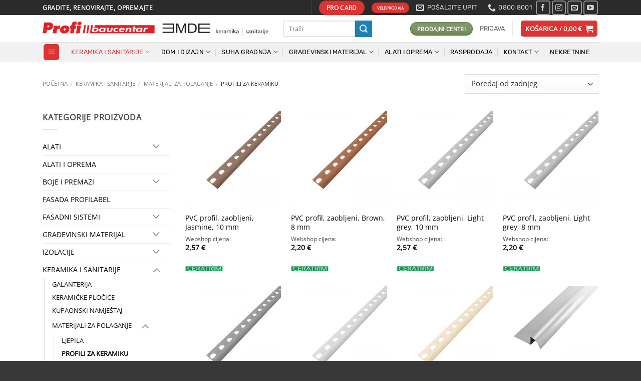

--- FILE ---
content_type: text/html; charset=UTF-8
request_url: https://profibaucentar.hr/trgovina/keramika-i-sanitarije/materijali-za-polaganje/profili-za-keramiku/
body_size: 44340
content:
<!DOCTYPE html>
<html lang="hr" class="loading-site no-js">
<head>
	<meta charset="UTF-8" />
	<link rel="profile" href="http://gmpg.org/xfn/11" />
	<link rel="pingback" href="https://profibaucentar.hr/xmlrpc.php" />

	<script>(function(html){html.className = html.className.replace(/\bno-js\b/,'js')})(document.documentElement);</script>
<title>Profili za keramiku &#8211; Profi baucentar</title>
<meta name='robots' content='max-image-preview:large' />
	<style>img:is([sizes="auto" i], [sizes^="auto," i]) { contain-intrinsic-size: 3000px 1500px }</style>
	<script id="cookie-law-info-gcm-var-js">
var _ckyGcm = {"status":true,"default_settings":[{"analytics":"denied","advertisement":"denied","functional":"denied","necessary":"granted","ad_user_data":"denied","ad_personalization":"denied","regions":"All"}],"wait_for_update":2000,"url_passthrough":false,"ads_data_redaction":false}</script>
<script id="cookie-law-info-gcm-js" type="text/javascript" src="https://profibaucentar.hr/wp-content/plugins/cookie-law-info/lite/frontend/js/gcm.min.js"></script> <script id="cookieyes" type="text/javascript" src="https://cdn-cookieyes.com/client_data/401eab0a803fc5ad58ce72c9/script.js"></script><meta name="viewport" content="width=device-width, initial-scale=1" /><!-- Google tag (gtag.js) consent mode dataLayer added by Site Kit -->
<script type="text/javascript" id="google_gtagjs-js-consent-mode-data-layer">
/* <![CDATA[ */
window.dataLayer = window.dataLayer || [];function gtag(){dataLayer.push(arguments);}
gtag('consent', 'default', {"ad_personalization":"denied","ad_storage":"denied","ad_user_data":"denied","analytics_storage":"denied","functionality_storage":"denied","security_storage":"denied","personalization_storage":"denied","region":["AT","BE","BG","CH","CY","CZ","DE","DK","EE","ES","FI","FR","GB","GR","HR","HU","IE","IS","IT","LI","LT","LU","LV","MT","NL","NO","PL","PT","RO","SE","SI","SK"],"wait_for_update":500});
window._googlesitekitConsentCategoryMap = {"statistics":["analytics_storage"],"marketing":["ad_storage","ad_user_data","ad_personalization"],"functional":["functionality_storage","security_storage"],"preferences":["personalization_storage"]};
window._googlesitekitConsents = {"ad_personalization":"denied","ad_storage":"denied","ad_user_data":"denied","analytics_storage":"denied","functionality_storage":"denied","security_storage":"denied","personalization_storage":"denied","region":["AT","BE","BG","CH","CY","CZ","DE","DK","EE","ES","FI","FR","GB","GR","HR","HU","IE","IS","IT","LI","LT","LU","LV","MT","NL","NO","PL","PT","RO","SE","SI","SK"],"wait_for_update":500};
/* ]]> */
</script>
<!-- End Google tag (gtag.js) consent mode dataLayer added by Site Kit -->
<link rel='dns-prefetch' href='//www.googletagmanager.com' />
<link rel='dns-prefetch' href='//capi-automation.s3.us-east-2.amazonaws.com' />
<link rel='prefetch' href='https://profibaucentar.hr/wp-content/themes/flatsome/assets/js/flatsome.js?ver=e2eddd6c228105dac048' />
<link rel='prefetch' href='https://profibaucentar.hr/wp-content/themes/flatsome/assets/js/chunk.slider.js?ver=3.20.4' />
<link rel='prefetch' href='https://profibaucentar.hr/wp-content/themes/flatsome/assets/js/chunk.popups.js?ver=3.20.4' />
<link rel='prefetch' href='https://profibaucentar.hr/wp-content/themes/flatsome/assets/js/chunk.tooltips.js?ver=3.20.4' />
<link rel='prefetch' href='https://profibaucentar.hr/wp-content/themes/flatsome/assets/js/woocommerce.js?ver=1c9be63d628ff7c3ff4c' />
<link rel="alternate" type="application/rss+xml" title="Profi baucentar &raquo; Kanal" href="https://profibaucentar.hr/feed/" />
<link rel="alternate" type="application/rss+xml" title="Profi baucentar &raquo; Kanal komentara" href="https://profibaucentar.hr/comments/feed/" />
<link rel="alternate" type="application/rss+xml" title="Profi baucentar &raquo; Profili za keramiku Kategorija kanal" href="https://profibaucentar.hr/trgovina/keramika-i-sanitarije/materijali-za-polaganje/profili-za-keramiku/feed/" />
<script type="text/javascript">
/* <![CDATA[ */
window._wpemojiSettings = {"baseUrl":"https:\/\/s.w.org\/images\/core\/emoji\/15.1.0\/72x72\/","ext":".png","svgUrl":"https:\/\/s.w.org\/images\/core\/emoji\/15.1.0\/svg\/","svgExt":".svg","source":{"concatemoji":"https:\/\/profibaucentar.hr\/wp-includes\/js\/wp-emoji-release.min.js?ver=7073c775486cc5f38b30881ea314c5b0"}};
/*! This file is auto-generated */
!function(i,n){var o,s,e;function c(e){try{var t={supportTests:e,timestamp:(new Date).valueOf()};sessionStorage.setItem(o,JSON.stringify(t))}catch(e){}}function p(e,t,n){e.clearRect(0,0,e.canvas.width,e.canvas.height),e.fillText(t,0,0);var t=new Uint32Array(e.getImageData(0,0,e.canvas.width,e.canvas.height).data),r=(e.clearRect(0,0,e.canvas.width,e.canvas.height),e.fillText(n,0,0),new Uint32Array(e.getImageData(0,0,e.canvas.width,e.canvas.height).data));return t.every(function(e,t){return e===r[t]})}function u(e,t,n){switch(t){case"flag":return n(e,"\ud83c\udff3\ufe0f\u200d\u26a7\ufe0f","\ud83c\udff3\ufe0f\u200b\u26a7\ufe0f")?!1:!n(e,"\ud83c\uddfa\ud83c\uddf3","\ud83c\uddfa\u200b\ud83c\uddf3")&&!n(e,"\ud83c\udff4\udb40\udc67\udb40\udc62\udb40\udc65\udb40\udc6e\udb40\udc67\udb40\udc7f","\ud83c\udff4\u200b\udb40\udc67\u200b\udb40\udc62\u200b\udb40\udc65\u200b\udb40\udc6e\u200b\udb40\udc67\u200b\udb40\udc7f");case"emoji":return!n(e,"\ud83d\udc26\u200d\ud83d\udd25","\ud83d\udc26\u200b\ud83d\udd25")}return!1}function f(e,t,n){var r="undefined"!=typeof WorkerGlobalScope&&self instanceof WorkerGlobalScope?new OffscreenCanvas(300,150):i.createElement("canvas"),a=r.getContext("2d",{willReadFrequently:!0}),o=(a.textBaseline="top",a.font="600 32px Arial",{});return e.forEach(function(e){o[e]=t(a,e,n)}),o}function t(e){var t=i.createElement("script");t.src=e,t.defer=!0,i.head.appendChild(t)}"undefined"!=typeof Promise&&(o="wpEmojiSettingsSupports",s=["flag","emoji"],n.supports={everything:!0,everythingExceptFlag:!0},e=new Promise(function(e){i.addEventListener("DOMContentLoaded",e,{once:!0})}),new Promise(function(t){var n=function(){try{var e=JSON.parse(sessionStorage.getItem(o));if("object"==typeof e&&"number"==typeof e.timestamp&&(new Date).valueOf()<e.timestamp+604800&&"object"==typeof e.supportTests)return e.supportTests}catch(e){}return null}();if(!n){if("undefined"!=typeof Worker&&"undefined"!=typeof OffscreenCanvas&&"undefined"!=typeof URL&&URL.createObjectURL&&"undefined"!=typeof Blob)try{var e="postMessage("+f.toString()+"("+[JSON.stringify(s),u.toString(),p.toString()].join(",")+"));",r=new Blob([e],{type:"text/javascript"}),a=new Worker(URL.createObjectURL(r),{name:"wpTestEmojiSupports"});return void(a.onmessage=function(e){c(n=e.data),a.terminate(),t(n)})}catch(e){}c(n=f(s,u,p))}t(n)}).then(function(e){for(var t in e)n.supports[t]=e[t],n.supports.everything=n.supports.everything&&n.supports[t],"flag"!==t&&(n.supports.everythingExceptFlag=n.supports.everythingExceptFlag&&n.supports[t]);n.supports.everythingExceptFlag=n.supports.everythingExceptFlag&&!n.supports.flag,n.DOMReady=!1,n.readyCallback=function(){n.DOMReady=!0}}).then(function(){return e}).then(function(){var e;n.supports.everything||(n.readyCallback(),(e=n.source||{}).concatemoji?t(e.concatemoji):e.wpemoji&&e.twemoji&&(t(e.twemoji),t(e.wpemoji)))}))}((window,document),window._wpemojiSettings);
/* ]]> */
</script>

<link rel='stylesheet' id='woosb-blocks-css' href='https://profibaucentar.hr/wp-content/plugins/woo-product-bundle/assets/css/blocks.css?ver=8.3.2' type='text/css' media='all' />
<style id='wp-emoji-styles-inline-css' type='text/css'>

	img.wp-smiley, img.emoji {
		display: inline !important;
		border: none !important;
		box-shadow: none !important;
		height: 1em !important;
		width: 1em !important;
		margin: 0 0.07em !important;
		vertical-align: -0.1em !important;
		background: none !important;
		padding: 0 !important;
	}
</style>
<style id='wp-block-library-inline-css' type='text/css'>
:root{--wp-admin-theme-color:#007cba;--wp-admin-theme-color--rgb:0,124,186;--wp-admin-theme-color-darker-10:#006ba1;--wp-admin-theme-color-darker-10--rgb:0,107,161;--wp-admin-theme-color-darker-20:#005a87;--wp-admin-theme-color-darker-20--rgb:0,90,135;--wp-admin-border-width-focus:2px;--wp-block-synced-color:#7a00df;--wp-block-synced-color--rgb:122,0,223;--wp-bound-block-color:var(--wp-block-synced-color)}@media (min-resolution:192dpi){:root{--wp-admin-border-width-focus:1.5px}}.wp-element-button{cursor:pointer}:root{--wp--preset--font-size--normal:16px;--wp--preset--font-size--huge:42px}:root .has-very-light-gray-background-color{background-color:#eee}:root .has-very-dark-gray-background-color{background-color:#313131}:root .has-very-light-gray-color{color:#eee}:root .has-very-dark-gray-color{color:#313131}:root .has-vivid-green-cyan-to-vivid-cyan-blue-gradient-background{background:linear-gradient(135deg,#00d084,#0693e3)}:root .has-purple-crush-gradient-background{background:linear-gradient(135deg,#34e2e4,#4721fb 50%,#ab1dfe)}:root .has-hazy-dawn-gradient-background{background:linear-gradient(135deg,#faaca8,#dad0ec)}:root .has-subdued-olive-gradient-background{background:linear-gradient(135deg,#fafae1,#67a671)}:root .has-atomic-cream-gradient-background{background:linear-gradient(135deg,#fdd79a,#004a59)}:root .has-nightshade-gradient-background{background:linear-gradient(135deg,#330968,#31cdcf)}:root .has-midnight-gradient-background{background:linear-gradient(135deg,#020381,#2874fc)}.has-regular-font-size{font-size:1em}.has-larger-font-size{font-size:2.625em}.has-normal-font-size{font-size:var(--wp--preset--font-size--normal)}.has-huge-font-size{font-size:var(--wp--preset--font-size--huge)}.has-text-align-center{text-align:center}.has-text-align-left{text-align:left}.has-text-align-right{text-align:right}#end-resizable-editor-section{display:none}.aligncenter{clear:both}.items-justified-left{justify-content:flex-start}.items-justified-center{justify-content:center}.items-justified-right{justify-content:flex-end}.items-justified-space-between{justify-content:space-between}.screen-reader-text{border:0;clip-path:inset(50%);height:1px;margin:-1px;overflow:hidden;padding:0;position:absolute;width:1px;word-wrap:normal!important}.screen-reader-text:focus{background-color:#ddd;clip-path:none;color:#444;display:block;font-size:1em;height:auto;left:5px;line-height:normal;padding:15px 23px 14px;text-decoration:none;top:5px;width:auto;z-index:100000}html :where(.has-border-color){border-style:solid}html :where([style*=border-top-color]){border-top-style:solid}html :where([style*=border-right-color]){border-right-style:solid}html :where([style*=border-bottom-color]){border-bottom-style:solid}html :where([style*=border-left-color]){border-left-style:solid}html :where([style*=border-width]){border-style:solid}html :where([style*=border-top-width]){border-top-style:solid}html :where([style*=border-right-width]){border-right-style:solid}html :where([style*=border-bottom-width]){border-bottom-style:solid}html :where([style*=border-left-width]){border-left-style:solid}html :where(img[class*=wp-image-]){height:auto;max-width:100%}:where(figure){margin:0 0 1em}html :where(.is-position-sticky){--wp-admin--admin-bar--position-offset:var(--wp-admin--admin-bar--height,0px)}@media screen and (max-width:600px){html :where(.is-position-sticky){--wp-admin--admin-bar--position-offset:0px}}
</style>
<link rel='stylesheet' id='woob-bootstrap-style-css' href='https://profibaucentar.hr/wp-content/plugins/woo-brand/css/framework/bootstrap.css?ver=7073c775486cc5f38b30881ea314c5b0' type='text/css' media='all' />
<link rel='stylesheet' id='woob-front-end-style-css' href='https://profibaucentar.hr/wp-content/plugins/woo-brand/css/front-style.css?ver=7073c775486cc5f38b30881ea314c5b0' type='text/css' media='all' />
<link rel='stylesheet' id='woob-extra-button-style-css' href='https://profibaucentar.hr/wp-content/plugins/woo-brand/css/extra-button/extra-style.css?ver=7073c775486cc5f38b30881ea314c5b0' type='text/css' media='all' />
<link rel='stylesheet' id='woof-css' href='https://profibaucentar.hr/wp-content/plugins/woocommerce-products-filter/css/front.css?ver=7073c775486cc5f38b30881ea314c5b0' type='text/css' media='all' />
<link rel='stylesheet' id='chosen-drop-down-css' href='https://profibaucentar.hr/wp-content/plugins/woocommerce-products-filter/js/chosen/chosen.min.css?ver=7073c775486cc5f38b30881ea314c5b0' type='text/css' media='all' />
<link rel='stylesheet' id='icheck-jquery-color-css' href='https://profibaucentar.hr/wp-content/plugins/woocommerce-products-filter/js/icheck/skins/minimal/red.css?ver=7073c775486cc5f38b30881ea314c5b0' type='text/css' media='all' />
<link rel='stylesheet' id='woof_by_instock_html_items-css' href='https://profibaucentar.hr/wp-content/plugins/woocommerce-products-filter/ext/by_instock/css/by_instock.css?ver=7073c775486cc5f38b30881ea314c5b0' type='text/css' media='all' />
<link rel='stylesheet' id='woof_by_onsales_html_items-css' href='https://profibaucentar.hr/wp-content/plugins/woocommerce-products-filter/ext/by_onsales/css/by_onsales.css?ver=7073c775486cc5f38b30881ea314c5b0' type='text/css' media='all' />
<link rel='stylesheet' id='woof_by_sku_html_items-css' href='https://profibaucentar.hr/wp-content/plugins/woocommerce-products-filter/ext/by_sku/css/by_sku.css?ver=7073c775486cc5f38b30881ea314c5b0' type='text/css' media='all' />
<link rel='stylesheet' id='woof_by_text_html_items-css' href='https://profibaucentar.hr/wp-content/plugins/woocommerce-products-filter/ext/by_text/css/by_text.css?ver=7073c775486cc5f38b30881ea314c5b0' type='text/css' media='all' />
<link rel='stylesheet' id='woof_select_radio_check_html_items-css' href='https://profibaucentar.hr/wp-content/plugins/woocommerce-products-filter/ext/select_radio_check/css/html_types/select_radio_check.css?ver=7073c775486cc5f38b30881ea314c5b0' type='text/css' media='all' />
<style id='woocommerce-inline-inline-css' type='text/css'>
.woocommerce form .form-row .required { visibility: visible; }
</style>
<link rel='stylesheet' id='lion-badges-css' href='https://profibaucentar.hr/wp-content/plugins/product-badges/assets/css/badge.css?ver=7073c775486cc5f38b30881ea314c5b0' type='text/css' media='all' />
<style id='lion-badges-inline-css' type='text/css'>
.lion-badge-shape-74331 {background: #4f779e; width: 45px; height: 45px; top: 0px; right: -1px;}
.lion-badge-text-74331 {font-family: Arial Black; font-size: 8px; color: #ffffff; text-align: center; padding-top: 21px; padding-right: 1px; padding-bottom: 1px;}
</style>
<link rel='stylesheet' id='brands-styles-css' href='https://profibaucentar.hr/wp-content/plugins/woocommerce/assets/css/brands.css?ver=10.2.2' type='text/css' media='all' />
<link rel='stylesheet' id='woosb-frontend-css' href='https://profibaucentar.hr/wp-content/plugins/woo-product-bundle/assets/css/frontend.css?ver=8.3.2' type='text/css' media='all' />
<link rel='stylesheet' id='wc-bundle-style-css' href='https://profibaucentar.hr/wp-content/plugins/woocommerce-product-bundles/assets/css/wc-pb-frontend.css?ver=5.7.10' type='text/css' media='all' />
<link rel='stylesheet' id='flatsome-main-css' href='https://profibaucentar.hr/wp-content/themes/flatsome/assets/css/flatsome.css?ver=3.20.4' type='text/css' media='all' />
<style id='flatsome-main-inline-css' type='text/css'>
@font-face {
				font-family: "fl-icons";
				font-display: block;
				src: url(https://profibaucentar.hr/wp-content/themes/flatsome/assets/css/icons/fl-icons.eot?v=3.20.4);
				src:
					url(https://profibaucentar.hr/wp-content/themes/flatsome/assets/css/icons/fl-icons.eot#iefix?v=3.20.4) format("embedded-opentype"),
					url(https://profibaucentar.hr/wp-content/themes/flatsome/assets/css/icons/fl-icons.woff2?v=3.20.4) format("woff2"),
					url(https://profibaucentar.hr/wp-content/themes/flatsome/assets/css/icons/fl-icons.ttf?v=3.20.4) format("truetype"),
					url(https://profibaucentar.hr/wp-content/themes/flatsome/assets/css/icons/fl-icons.woff?v=3.20.4) format("woff"),
					url(https://profibaucentar.hr/wp-content/themes/flatsome/assets/css/icons/fl-icons.svg?v=3.20.4#fl-icons) format("svg");
			}
</style>
<link rel='stylesheet' id='flatsome-shop-css' href='https://profibaucentar.hr/wp-content/themes/flatsome/assets/css/flatsome-shop.css?ver=3.20.4' type='text/css' media='all' />
<link rel='stylesheet' id='flatsome-style-css' href='https://profibaucentar.hr/wp-content/themes/flatsome-child/style.css?ver=3.0' type='text/css' media='all' />
<script type="text/javascript" id="woocommerce-google-analytics-integration-gtag-js-after">
/* <![CDATA[ */
/* Google Analytics for WooCommerce (gtag.js) */
					window.dataLayer = window.dataLayer || [];
					function gtag(){dataLayer.push(arguments);}
					// Set up default consent state.
					for ( const mode of [{"analytics_storage":"denied","ad_storage":"denied","ad_user_data":"denied","ad_personalization":"denied","region":["AT","BE","BG","HR","CY","CZ","DK","EE","FI","FR","DE","GR","HU","IS","IE","IT","LV","LI","LT","LU","MT","NL","NO","PL","PT","RO","SK","SI","ES","SE","GB","CH"]}] || [] ) {
						gtag( "consent", "default", { "wait_for_update": 500, ...mode } );
					}
					gtag("js", new Date());
					gtag("set", "developer_id.dOGY3NW", true);
					gtag("config", "G-3GB3T8PP4Y", {"track_404":true,"allow_google_signals":true,"logged_in":false,"linker":{"domains":[],"allow_incoming":false},"custom_map":{"dimension1":"logged_in"}});
/* ]]> */
</script>
<script type="text/javascript" src="https://profibaucentar.hr/wp-includes/js/jquery/jquery.min.js?ver=3.7.1" id="jquery-core-js"></script>
<script type="text/javascript" src="https://profibaucentar.hr/wp-includes/js/jquery/jquery-migrate.min.js?ver=3.4.1" id="jquery-migrate-js"></script>
<script type="text/javascript" src="https://profibaucentar.hr/wp-content/plugins/woo-brand/js/extra-button/extra-button.js?ver=7073c775486cc5f38b30881ea314c5b0" id="woob-extra-button-script-js"></script>
<script type="text/javascript" src="https://profibaucentar.hr/wp-content/plugins/woocommerce/assets/js/jquery-blockui/jquery.blockUI.min.js?ver=2.7.0-wc.10.2.2" id="jquery-blockui-js" data-wp-strategy="defer"></script>
<script type="text/javascript" id="wc-add-to-cart-js-extra">
/* <![CDATA[ */
var wc_add_to_cart_params = {"ajax_url":"\/wp-admin\/admin-ajax.php","wc_ajax_url":"\/?wc-ajax=%%endpoint%%","i18n_view_cart":"Vidi ko\u0161aricu","cart_url":"https:\/\/profibaucentar.hr\/kosarica\/","is_cart":"","cart_redirect_after_add":"no"};
/* ]]> */
</script>
<script type="text/javascript" src="https://profibaucentar.hr/wp-content/plugins/woocommerce/assets/js/frontend/add-to-cart.min.js?ver=10.2.2" id="wc-add-to-cart-js" defer="defer" data-wp-strategy="defer"></script>
<script type="text/javascript" src="https://profibaucentar.hr/wp-content/plugins/woocommerce/assets/js/js-cookie/js.cookie.min.js?ver=2.1.4-wc.10.2.2" id="js-cookie-js" data-wp-strategy="defer"></script>
<script type="text/javascript" src="https://profibaucentar.hr/wp-content/plugins/product-badges/assets/js/badge.js?ver=7073c775486cc5f38b30881ea314c5b0" id="lion-badges-js"></script>

<!-- Google tag (gtag.js) snippet added by Site Kit -->
<!-- Google Analytics snippet added by Site Kit -->
<script type="text/javascript" src="https://www.googletagmanager.com/gtag/js?id=GT-PHRNGVX" id="google_gtagjs-js" async></script>
<script type="text/javascript" id="google_gtagjs-js-after">
/* <![CDATA[ */
window.dataLayer = window.dataLayer || [];function gtag(){dataLayer.push(arguments);}
gtag("set","linker",{"domains":["profibaucentar.hr"]});
gtag("js", new Date());
gtag("set", "developer_id.dZTNiMT", true);
gtag("config", "GT-PHRNGVX");
/* ]]> */
</script>
<link rel="https://api.w.org/" href="https://profibaucentar.hr/wp-json/" /><link rel="alternate" title="JSON" type="application/json" href="https://profibaucentar.hr/wp-json/wp/v2/product_cat/1751" /><link rel="EditURI" type="application/rsd+xml" title="RSD" href="https://profibaucentar.hr/xmlrpc.php?rsd" />

<meta name="generator" content="Site Kit by Google 1.168.0" /><link href="https://fonts.googleapis.com/css?family=Lato:100,100i,300,300i,400,400i,700,700i,900,900i&subset=latin-ext" rel="stylesheet">

<!-- Google tag (gtag.js) - Google Analytics -->
<script async src="https://www.googletagmanager.com/gtag/js?id=G-3GB3T8PP4Y">
</script>
<script>
  window.dataLayer = window.dataLayer || [];
  function gtag(){dataLayer.push(arguments);}
  gtag('js', new Date());

  gtag('config', 'G-3GB3T8PP4Y');
</script>

<script>
document.addEventListener( 'wpcf7mailsent', function( event ) {
    location = 'https://profibaucentar.hr/hvala-na-upitu/';
}, false );
</script>

<!-- Facebook Pixel Code -->
<script>
  !function(f,b,e,v,n,t,s)
  {if(f.fbq)return;n=f.fbq=function(){n.callMethod?
  n.callMethod.apply(n,arguments):n.queue.push(arguments)};
  if(!f._fbq)f._fbq=n;n.push=n;n.loaded=!0;n.version='2.0';
  n.queue=[];t=b.createElement(e);t.async=!0;
  t.src=v;s=b.getElementsByTagName(e)[0];
  s.parentNode.insertBefore(t,s)}(window, document,'script',
  'https://connect.facebook.net/en_US/fbevents.js');
  fbq('init', '749877069992119');
  fbq('track', 'PageView');
</script>
<noscript><img height="1" width="1" style="display:none"
  src="https://www.facebook.com/tr?id=749877069992119&ev=PageView&noscript=1"
/></noscript>
<!-- End Facebook Pixel Code -->


	<noscript><style>.woocommerce-product-gallery{ opacity: 1 !important; }</style></noscript>
				<script  type="text/javascript">
				!function(f,b,e,v,n,t,s){if(f.fbq)return;n=f.fbq=function(){n.callMethod?
					n.callMethod.apply(n,arguments):n.queue.push(arguments)};if(!f._fbq)f._fbq=n;
					n.push=n;n.loaded=!0;n.version='2.0';n.queue=[];t=b.createElement(e);t.async=!0;
					t.src=v;s=b.getElementsByTagName(e)[0];s.parentNode.insertBefore(t,s)}(window,
					document,'script','https://connect.facebook.net/en_US/fbevents.js');
			</script>
			<!-- WooCommerce Facebook Integration Begin -->
			<script  type="text/javascript">

				fbq('init', '749877069992119', {}, {
    "agent": "woocommerce_6-10.2.2-3.5.12"
});

				document.addEventListener( 'DOMContentLoaded', function() {
					// Insert placeholder for events injected when a product is added to the cart through AJAX.
					document.body.insertAdjacentHTML( 'beforeend', '<div class=\"wc-facebook-pixel-event-placeholder\"></div>' );
				}, false );

			</script>
			<!-- WooCommerce Facebook Integration End -->
			
<!-- Google Tag Manager snippet added by Site Kit -->
<script type="text/javascript">
/* <![CDATA[ */

			( function( w, d, s, l, i ) {
				w[l] = w[l] || [];
				w[l].push( {'gtm.start': new Date().getTime(), event: 'gtm.js'} );
				var f = d.getElementsByTagName( s )[0],
					j = d.createElement( s ), dl = l != 'dataLayer' ? '&l=' + l : '';
				j.async = true;
				j.src = 'https://www.googletagmanager.com/gtm.js?id=' + i + dl;
				f.parentNode.insertBefore( j, f );
			} )( window, document, 'script', 'dataLayer', 'GTM-PGLKQLSB' );
			
/* ]]> */
</script>

<!-- End Google Tag Manager snippet added by Site Kit -->
<link rel="icon" href="https://profibaucentar.hr/wp-content/uploads/2020/05/ikona-profi.png" sizes="32x32" />
<link rel="icon" href="https://profibaucentar.hr/wp-content/uploads/2020/05/ikona-profi.png" sizes="192x192" />
<link rel="apple-touch-icon" href="https://profibaucentar.hr/wp-content/uploads/2020/05/ikona-profi.png" />
<meta name="msapplication-TileImage" content="https://profibaucentar.hr/wp-content/uploads/2020/05/ikona-profi.png" />
<style id="custom-css" type="text/css">:root {--primary-color: #dd3333;--fs-color-primary: #dd3333;--fs-color-secondary: #1d81b3;--fs-color-success: #627D47;--fs-color-alert: #1e73be;--fs-color-base: #4a4a4a;--fs-experimental-link-color: #09090a;--fs-experimental-link-color-hover: #111;}.tooltipster-base {--tooltip-color: #fff;--tooltip-bg-color: #000;}.off-canvas-right .mfp-content, .off-canvas-left .mfp-content {--drawer-width: 300px;}.off-canvas .mfp-content.off-canvas-cart {--drawer-width: 360px;}.container-width, .full-width .ubermenu-nav, .container, .row{max-width: 1140px}.row.row-collapse{max-width: 1110px}.row.row-small{max-width: 1132.5px}.row.row-large{max-width: 1170px}.header-main{height: 54px}#logo img{max-height: 54px}#logo{width:451px;}.header-bottom{min-height: 34px}.header-top{min-height: 29px}.transparent .header-main{height: 265px}.transparent #logo img{max-height: 265px}.has-transparent + .page-title:first-of-type,.has-transparent + #main > .page-title,.has-transparent + #main > div > .page-title,.has-transparent + #main .page-header-wrapper:first-of-type .page-title{padding-top: 345px;}.header.show-on-scroll,.stuck .header-main{height:68px!important}.stuck #logo img{max-height: 68px!important}.search-form{ width: 70%;}.header-bg-color {background-color: #ffffff}.header-bottom {background-color: #F1F1F1}.top-bar-nav > li > a{line-height: 16px }.stuck .header-main .nav > li > a{line-height: 31px }.header-bottom-nav > li > a{line-height: 18px }@media (max-width: 549px) {.header-main{height: 69px}#logo img{max-height: 69px}}.main-menu-overlay{background-color: #0a0a0a}.nav-dropdown{font-size:100%}.nav-dropdown-has-arrow li.has-dropdown:after{border-bottom-color: rgba(69,69,69,0.92);}.nav .nav-dropdown{background-color: rgba(69,69,69,0.92)}.header-top{background-color:rgba(0,0,0,0.83)!important;}body{font-size: 99%;}@media screen and (max-width: 549px){body{font-size: 104%;}}body{font-family: "Open Sans", sans-serif;}body {font-weight: 400;font-style: normal;}.nav > li > a {font-family: Rubik, sans-serif;}.mobile-sidebar-levels-2 .nav > li > ul > li > a {font-family: Rubik, sans-serif;}.nav > li > a,.mobile-sidebar-levels-2 .nav > li > ul > li > a {font-weight: 400;font-style: normal;}h1,h2,h3,h4,h5,h6,.heading-font, .off-canvas-center .nav-sidebar.nav-vertical > li > a{font-family: Rubik, sans-serif;}h1,h2,h3,h4,h5,h6,.heading-font,.banner h1,.banner h2 {font-weight: 400;font-style: normal;}.alt-font{font-family: "Open Sans", sans-serif;}.alt-font {font-weight: 400!important;font-style: normal!important;}.header:not(.transparent) .header-bottom-nav.nav > li > a{color: #000000;}.header:not(.transparent) .header-bottom-nav.nav > li > a:hover,.header:not(.transparent) .header-bottom-nav.nav > li.active > a,.header:not(.transparent) .header-bottom-nav.nav > li.current > a,.header:not(.transparent) .header-bottom-nav.nav > li > a.active,.header:not(.transparent) .header-bottom-nav.nav > li > a.current{color: #dd3333;}.header-bottom-nav.nav-line-bottom > li > a:before,.header-bottom-nav.nav-line-grow > li > a:before,.header-bottom-nav.nav-line > li > a:before,.header-bottom-nav.nav-box > li > a:hover,.header-bottom-nav.nav-box > li.active > a,.header-bottom-nav.nav-pills > li > a:hover,.header-bottom-nav.nav-pills > li.active > a{color:#FFF!important;background-color: #dd3333;}.current .breadcrumb-step, [data-icon-label]:after, .button#place_order,.button.checkout,.checkout-button,.single_add_to_cart_button.button, .sticky-add-to-cart-select-options-button{background-color: #1b9c24!important }@media screen and (min-width: 550px){.products .box-vertical .box-image{min-width: 300px!important;width: 300px!important;}}.footer-1{background-color: rgba(255,255,255,0)}.footer-2{background-color: #000000}.absolute-footer, html{background-color: #383838}.nav-vertical-fly-out > li + li {border-top-width: 1px; border-top-style: solid;}/* Custom CSS */#product-sidebar .next-prev-thumbs {margin: .5em 0 3em;}font-family: 'Lato', sans-serif;.global_1_tab {background-color: rgba(227, 30, 38, 0.33);}.product-footer .woocommerce-tabs {padding: 10px 0;border-top: 1px solid #ececec;}.product-main {padding: 40px 0;padding-bottom: 10px;}.breadcrumbs {text-transform: uppercase;color: #222;font-weight: normal;letter-spacing: 0px;padding: 0;font-size: smaller;}.woocommerce-ordering {position: inherit;z-index: 999;}.woocommerce-result-count {display: none;/*margin: 0 1em 0 auto;*/}.out-of-stock-label {/*color: #333;font-weight: bold;text-transform: uppercase;position: absolute;top: 40%;left: 0;right: 0;background: #fff;padding: 20px 0;background: rgba(255,255,255,0.9);text-align: center;opacity: .9; */ display: none;}#billing_wcj_checkout_field_2_field{ background-color: #efd0d0; padding: 5px 15px 5px 15px;}.image-cover img {right: 0;width: 100%;height: 100%;bottom: 0;left: 0;top: 0;position: absolute;object-position: 50% 50%;object-fit: contain; /*object-fit: cover;*/font-family: 'object-fit: cover;';}.page-title-bg {overflow: hidden;display: none;}.page-title-inner.container.flex-row.dark.is-large {min-height: auto !important;}ul.product-categories {text-transform: uppercase;font-size: 14px;}.span.wc-measurement-price-calculator-price small {visibility: hidden;display: none;}.has-cookie-bar #catapult-cookie-bar {opacity: 1;max-height: 999px;min-height: 30px;font-size: 0.8em;}.price-wrapper:before {content: "Webshop cijena:";font-size: smaller;}.wpsl-directions {display: table;border-bottom: none!important;content: url(https://profibaucentar.hr/moj-content/uploads/2018/09/route-icon200.png);max-block-size: 50px;}.label-new.menu-item > a:after{content:"New";}.label-hot.menu-item > a:after{content:"Hot";}.label-sale.menu-item > a:after{content:"Sale";}.label-popular.menu-item > a:after{content:"Popular";}</style>      
        <script type="text/javascript">
            if (typeof woof_lang_custom == 'undefined') {
                var woof_lang_custom = {};/*!!important*/
            }
            woof_lang_custom.stock = "Na zalihi";
        </script>
              
        <script type="text/javascript">
            if (typeof woof_lang_custom == 'undefined') {
                var woof_lang_custom = {};/*!!important*/
            }
            woof_lang_custom.onsales = "On sale";
        </script>
        	<style type="text/css">
		</style>
	<script type="text/javascript">
	    if (typeof woof_lang_custom == 'undefined') {
		var woof_lang_custom = {};/*!!important*/
	    }
	    woof_lang_custom.woof_sku = "by SKU";

	    var woof_sku_autocomplete = 0;
	    var woof_sku_autocomplete_items = 10;
		        woof_sku_autocomplete =0;
	        //woof_sku_autocomplete_items =10;
	        woof_sku_autocomplete_items =10;
		</script>
		<style type="text/css">
		</style>
	<script type="text/javascript">
	    if (typeof woof_lang_custom == 'undefined') {
		var woof_lang_custom = {};/*!!important*/
	    }
	    woof_lang_custom.woof_text = "By text";

	    var woof_text_autocomplete = 0;
	    var woof_text_autocomplete_items = 10;
		        woof_text_autocomplete =0;
	        woof_text_autocomplete_items =10;
	
	    var woof_post_links_in_autocomplete = 0;
		        woof_post_links_in_autocomplete =0;
	
	    var how_to_open_links = 0;
		        how_to_open_links =0;
	
	</script>
	        <script type="text/javascript">
            var woof_is_permalink =1;

            var woof_shop_page = "";
        
            var woof_really_curr_tax = {};
            var woof_current_page_link = location.protocol + '//' + location.host + location.pathname;
            //***lets remove pagination from woof_current_page_link
            woof_current_page_link = woof_current_page_link.replace(/\page\/[0-9]+/, "");
                    var woof_link = 'https://profibaucentar.hr/wp-content/plugins/woocommerce-products-filter/';

                                woof_really_curr_tax = {term_id:1751, taxonomy: "product_cat"};
                            </script>

        <style id="kirki-inline-styles">/* arabic */
@font-face {
  font-family: 'Rubik';
  font-style: normal;
  font-weight: 400;
  font-display: swap;
  src: url(https://profibaucentar.hr/wp-content/fonts/rubik/iJWZBXyIfDnIV5PNhY1KTN7Z-Yh-B4iFUkU1Z4Y.woff2) format('woff2');
  unicode-range: U+0600-06FF, U+0750-077F, U+0870-088E, U+0890-0891, U+0897-08E1, U+08E3-08FF, U+200C-200E, U+2010-2011, U+204F, U+2E41, U+FB50-FDFF, U+FE70-FE74, U+FE76-FEFC, U+102E0-102FB, U+10E60-10E7E, U+10EC2-10EC4, U+10EFC-10EFF, U+1EE00-1EE03, U+1EE05-1EE1F, U+1EE21-1EE22, U+1EE24, U+1EE27, U+1EE29-1EE32, U+1EE34-1EE37, U+1EE39, U+1EE3B, U+1EE42, U+1EE47, U+1EE49, U+1EE4B, U+1EE4D-1EE4F, U+1EE51-1EE52, U+1EE54, U+1EE57, U+1EE59, U+1EE5B, U+1EE5D, U+1EE5F, U+1EE61-1EE62, U+1EE64, U+1EE67-1EE6A, U+1EE6C-1EE72, U+1EE74-1EE77, U+1EE79-1EE7C, U+1EE7E, U+1EE80-1EE89, U+1EE8B-1EE9B, U+1EEA1-1EEA3, U+1EEA5-1EEA9, U+1EEAB-1EEBB, U+1EEF0-1EEF1;
}
/* cyrillic-ext */
@font-face {
  font-family: 'Rubik';
  font-style: normal;
  font-weight: 400;
  font-display: swap;
  src: url(https://profibaucentar.hr/wp-content/fonts/rubik/iJWZBXyIfDnIV5PNhY1KTN7Z-Yh-B4iFWkU1Z4Y.woff2) format('woff2');
  unicode-range: U+0460-052F, U+1C80-1C8A, U+20B4, U+2DE0-2DFF, U+A640-A69F, U+FE2E-FE2F;
}
/* cyrillic */
@font-face {
  font-family: 'Rubik';
  font-style: normal;
  font-weight: 400;
  font-display: swap;
  src: url(https://profibaucentar.hr/wp-content/fonts/rubik/iJWZBXyIfDnIV5PNhY1KTN7Z-Yh-B4iFU0U1Z4Y.woff2) format('woff2');
  unicode-range: U+0301, U+0400-045F, U+0490-0491, U+04B0-04B1, U+2116;
}
/* hebrew */
@font-face {
  font-family: 'Rubik';
  font-style: normal;
  font-weight: 400;
  font-display: swap;
  src: url(https://profibaucentar.hr/wp-content/fonts/rubik/iJWZBXyIfDnIV5PNhY1KTN7Z-Yh-B4iFVUU1Z4Y.woff2) format('woff2');
  unicode-range: U+0307-0308, U+0590-05FF, U+200C-2010, U+20AA, U+25CC, U+FB1D-FB4F;
}
/* latin-ext */
@font-face {
  font-family: 'Rubik';
  font-style: normal;
  font-weight: 400;
  font-display: swap;
  src: url(https://profibaucentar.hr/wp-content/fonts/rubik/iJWZBXyIfDnIV5PNhY1KTN7Z-Yh-B4iFWUU1Z4Y.woff2) format('woff2');
  unicode-range: U+0100-02BA, U+02BD-02C5, U+02C7-02CC, U+02CE-02D7, U+02DD-02FF, U+0304, U+0308, U+0329, U+1D00-1DBF, U+1E00-1E9F, U+1EF2-1EFF, U+2020, U+20A0-20AB, U+20AD-20C0, U+2113, U+2C60-2C7F, U+A720-A7FF;
}
/* latin */
@font-face {
  font-family: 'Rubik';
  font-style: normal;
  font-weight: 400;
  font-display: swap;
  src: url(https://profibaucentar.hr/wp-content/fonts/rubik/iJWZBXyIfDnIV5PNhY1KTN7Z-Yh-B4iFV0U1.woff2) format('woff2');
  unicode-range: U+0000-00FF, U+0131, U+0152-0153, U+02BB-02BC, U+02C6, U+02DA, U+02DC, U+0304, U+0308, U+0329, U+2000-206F, U+20AC, U+2122, U+2191, U+2193, U+2212, U+2215, U+FEFF, U+FFFD;
}/* cyrillic-ext */
@font-face {
  font-family: 'Open Sans';
  font-style: normal;
  font-weight: 400;
  font-stretch: 100%;
  font-display: swap;
  src: url(https://profibaucentar.hr/wp-content/fonts/open-sans/memSYaGs126MiZpBA-UvWbX2vVnXBbObj2OVZyOOSr4dVJWUgsjZ0B4taVIGxA.woff2) format('woff2');
  unicode-range: U+0460-052F, U+1C80-1C8A, U+20B4, U+2DE0-2DFF, U+A640-A69F, U+FE2E-FE2F;
}
/* cyrillic */
@font-face {
  font-family: 'Open Sans';
  font-style: normal;
  font-weight: 400;
  font-stretch: 100%;
  font-display: swap;
  src: url(https://profibaucentar.hr/wp-content/fonts/open-sans/memSYaGs126MiZpBA-UvWbX2vVnXBbObj2OVZyOOSr4dVJWUgsjZ0B4kaVIGxA.woff2) format('woff2');
  unicode-range: U+0301, U+0400-045F, U+0490-0491, U+04B0-04B1, U+2116;
}
/* greek-ext */
@font-face {
  font-family: 'Open Sans';
  font-style: normal;
  font-weight: 400;
  font-stretch: 100%;
  font-display: swap;
  src: url(https://profibaucentar.hr/wp-content/fonts/open-sans/memSYaGs126MiZpBA-UvWbX2vVnXBbObj2OVZyOOSr4dVJWUgsjZ0B4saVIGxA.woff2) format('woff2');
  unicode-range: U+1F00-1FFF;
}
/* greek */
@font-face {
  font-family: 'Open Sans';
  font-style: normal;
  font-weight: 400;
  font-stretch: 100%;
  font-display: swap;
  src: url(https://profibaucentar.hr/wp-content/fonts/open-sans/memSYaGs126MiZpBA-UvWbX2vVnXBbObj2OVZyOOSr4dVJWUgsjZ0B4jaVIGxA.woff2) format('woff2');
  unicode-range: U+0370-0377, U+037A-037F, U+0384-038A, U+038C, U+038E-03A1, U+03A3-03FF;
}
/* hebrew */
@font-face {
  font-family: 'Open Sans';
  font-style: normal;
  font-weight: 400;
  font-stretch: 100%;
  font-display: swap;
  src: url(https://profibaucentar.hr/wp-content/fonts/open-sans/memSYaGs126MiZpBA-UvWbX2vVnXBbObj2OVZyOOSr4dVJWUgsjZ0B4iaVIGxA.woff2) format('woff2');
  unicode-range: U+0307-0308, U+0590-05FF, U+200C-2010, U+20AA, U+25CC, U+FB1D-FB4F;
}
/* math */
@font-face {
  font-family: 'Open Sans';
  font-style: normal;
  font-weight: 400;
  font-stretch: 100%;
  font-display: swap;
  src: url(https://profibaucentar.hr/wp-content/fonts/open-sans/memSYaGs126MiZpBA-UvWbX2vVnXBbObj2OVZyOOSr4dVJWUgsjZ0B5caVIGxA.woff2) format('woff2');
  unicode-range: U+0302-0303, U+0305, U+0307-0308, U+0310, U+0312, U+0315, U+031A, U+0326-0327, U+032C, U+032F-0330, U+0332-0333, U+0338, U+033A, U+0346, U+034D, U+0391-03A1, U+03A3-03A9, U+03B1-03C9, U+03D1, U+03D5-03D6, U+03F0-03F1, U+03F4-03F5, U+2016-2017, U+2034-2038, U+203C, U+2040, U+2043, U+2047, U+2050, U+2057, U+205F, U+2070-2071, U+2074-208E, U+2090-209C, U+20D0-20DC, U+20E1, U+20E5-20EF, U+2100-2112, U+2114-2115, U+2117-2121, U+2123-214F, U+2190, U+2192, U+2194-21AE, U+21B0-21E5, U+21F1-21F2, U+21F4-2211, U+2213-2214, U+2216-22FF, U+2308-230B, U+2310, U+2319, U+231C-2321, U+2336-237A, U+237C, U+2395, U+239B-23B7, U+23D0, U+23DC-23E1, U+2474-2475, U+25AF, U+25B3, U+25B7, U+25BD, U+25C1, U+25CA, U+25CC, U+25FB, U+266D-266F, U+27C0-27FF, U+2900-2AFF, U+2B0E-2B11, U+2B30-2B4C, U+2BFE, U+3030, U+FF5B, U+FF5D, U+1D400-1D7FF, U+1EE00-1EEFF;
}
/* symbols */
@font-face {
  font-family: 'Open Sans';
  font-style: normal;
  font-weight: 400;
  font-stretch: 100%;
  font-display: swap;
  src: url(https://profibaucentar.hr/wp-content/fonts/open-sans/memSYaGs126MiZpBA-UvWbX2vVnXBbObj2OVZyOOSr4dVJWUgsjZ0B5OaVIGxA.woff2) format('woff2');
  unicode-range: U+0001-000C, U+000E-001F, U+007F-009F, U+20DD-20E0, U+20E2-20E4, U+2150-218F, U+2190, U+2192, U+2194-2199, U+21AF, U+21E6-21F0, U+21F3, U+2218-2219, U+2299, U+22C4-22C6, U+2300-243F, U+2440-244A, U+2460-24FF, U+25A0-27BF, U+2800-28FF, U+2921-2922, U+2981, U+29BF, U+29EB, U+2B00-2BFF, U+4DC0-4DFF, U+FFF9-FFFB, U+10140-1018E, U+10190-1019C, U+101A0, U+101D0-101FD, U+102E0-102FB, U+10E60-10E7E, U+1D2C0-1D2D3, U+1D2E0-1D37F, U+1F000-1F0FF, U+1F100-1F1AD, U+1F1E6-1F1FF, U+1F30D-1F30F, U+1F315, U+1F31C, U+1F31E, U+1F320-1F32C, U+1F336, U+1F378, U+1F37D, U+1F382, U+1F393-1F39F, U+1F3A7-1F3A8, U+1F3AC-1F3AF, U+1F3C2, U+1F3C4-1F3C6, U+1F3CA-1F3CE, U+1F3D4-1F3E0, U+1F3ED, U+1F3F1-1F3F3, U+1F3F5-1F3F7, U+1F408, U+1F415, U+1F41F, U+1F426, U+1F43F, U+1F441-1F442, U+1F444, U+1F446-1F449, U+1F44C-1F44E, U+1F453, U+1F46A, U+1F47D, U+1F4A3, U+1F4B0, U+1F4B3, U+1F4B9, U+1F4BB, U+1F4BF, U+1F4C8-1F4CB, U+1F4D6, U+1F4DA, U+1F4DF, U+1F4E3-1F4E6, U+1F4EA-1F4ED, U+1F4F7, U+1F4F9-1F4FB, U+1F4FD-1F4FE, U+1F503, U+1F507-1F50B, U+1F50D, U+1F512-1F513, U+1F53E-1F54A, U+1F54F-1F5FA, U+1F610, U+1F650-1F67F, U+1F687, U+1F68D, U+1F691, U+1F694, U+1F698, U+1F6AD, U+1F6B2, U+1F6B9-1F6BA, U+1F6BC, U+1F6C6-1F6CF, U+1F6D3-1F6D7, U+1F6E0-1F6EA, U+1F6F0-1F6F3, U+1F6F7-1F6FC, U+1F700-1F7FF, U+1F800-1F80B, U+1F810-1F847, U+1F850-1F859, U+1F860-1F887, U+1F890-1F8AD, U+1F8B0-1F8BB, U+1F8C0-1F8C1, U+1F900-1F90B, U+1F93B, U+1F946, U+1F984, U+1F996, U+1F9E9, U+1FA00-1FA6F, U+1FA70-1FA7C, U+1FA80-1FA89, U+1FA8F-1FAC6, U+1FACE-1FADC, U+1FADF-1FAE9, U+1FAF0-1FAF8, U+1FB00-1FBFF;
}
/* vietnamese */
@font-face {
  font-family: 'Open Sans';
  font-style: normal;
  font-weight: 400;
  font-stretch: 100%;
  font-display: swap;
  src: url(https://profibaucentar.hr/wp-content/fonts/open-sans/memSYaGs126MiZpBA-UvWbX2vVnXBbObj2OVZyOOSr4dVJWUgsjZ0B4vaVIGxA.woff2) format('woff2');
  unicode-range: U+0102-0103, U+0110-0111, U+0128-0129, U+0168-0169, U+01A0-01A1, U+01AF-01B0, U+0300-0301, U+0303-0304, U+0308-0309, U+0323, U+0329, U+1EA0-1EF9, U+20AB;
}
/* latin-ext */
@font-face {
  font-family: 'Open Sans';
  font-style: normal;
  font-weight: 400;
  font-stretch: 100%;
  font-display: swap;
  src: url(https://profibaucentar.hr/wp-content/fonts/open-sans/memSYaGs126MiZpBA-UvWbX2vVnXBbObj2OVZyOOSr4dVJWUgsjZ0B4uaVIGxA.woff2) format('woff2');
  unicode-range: U+0100-02BA, U+02BD-02C5, U+02C7-02CC, U+02CE-02D7, U+02DD-02FF, U+0304, U+0308, U+0329, U+1D00-1DBF, U+1E00-1E9F, U+1EF2-1EFF, U+2020, U+20A0-20AB, U+20AD-20C0, U+2113, U+2C60-2C7F, U+A720-A7FF;
}
/* latin */
@font-face {
  font-family: 'Open Sans';
  font-style: normal;
  font-weight: 400;
  font-stretch: 100%;
  font-display: swap;
  src: url(https://profibaucentar.hr/wp-content/fonts/open-sans/memSYaGs126MiZpBA-UvWbX2vVnXBbObj2OVZyOOSr4dVJWUgsjZ0B4gaVI.woff2) format('woff2');
  unicode-range: U+0000-00FF, U+0131, U+0152-0153, U+02BB-02BC, U+02C6, U+02DA, U+02DC, U+0304, U+0308, U+0329, U+2000-206F, U+20AC, U+2122, U+2191, U+2193, U+2212, U+2215, U+FEFF, U+FFFD;
}</style></head>

<body class="archive tax-product_cat term-profili-za-keramiku term-1751 wp-theme-flatsome wp-child-theme-flatsome-child theme-flatsome woocommerce woocommerce-page woocommerce-no-js lightbox nav-dropdown-has-arrow nav-dropdown-has-shadow nav-dropdown-has-border">

		<!-- Google Tag Manager (noscript) snippet added by Site Kit -->
		<noscript>
			<iframe src="https://www.googletagmanager.com/ns.html?id=GTM-PGLKQLSB" height="0" width="0" style="display:none;visibility:hidden"></iframe>
		</noscript>
		<!-- End Google Tag Manager (noscript) snippet added by Site Kit -->
		
<a class="skip-link screen-reader-text" href="#main">Skip to content</a>

<div id="wrapper">

	
	<header id="header" class="header has-sticky sticky-jump">
		<div class="header-wrapper">
			<div id="top-bar" class="header-top nav-dark">
    <div class="flex-row container">
      <div class="flex-col hide-for-medium flex-left">
          <ul class="nav nav-left medium-nav-center nav-small  nav-">
              <li class="html custom html_topbar_left"><strong class="uppercase">Gradite,
 renovirajte, opremajte</strong></li>          </ul>
      </div>

      <div class="flex-col hide-for-medium flex-center">
          <ul class="nav nav-center nav-small  nav-">
                        </ul>
      </div>

      <div class="flex-col hide-for-medium flex-right">
         <ul class="nav top-bar-nav nav-right nav-small  nav-">
              <li class="html custom html_topbar_right"><li class="header-divider"></li><li class="html header-button-1">
	<div class="header-button">
	<a href="https://profibaucentar.hr/novosti/pro-card/?ref=page_internal" target="_self" class="button primary"  style="border-radius:99px;">
    <span>PRO CARD</span>
  </a>
	</div></li><li class="html header-button-1">
	<div class="header-button">
		<a href="https://profibaucentar.hr/veleprodaja" class="button plain is-xsmall" style="border-radius:50px;">
		<span>Veleprodaja</span>
	</a>
	</div>
</li>
<li class="header-contact-wrapper">
		<ul id="header-contact" class="nav medium-nav-center nav-divided nav-uppercase header-contact">
		
						<li>
			  <a href="mailto:prodaja@profibaucentar.hr" class="tooltip" title="prodaja@profibaucentar.hr">
				  <i class="icon-envelop" aria-hidden="true" style="font-size:16px;"></i>			       <span>
			       	pošaljite upit			       </span>
			  </a>
			</li>
			
			
						<li>
			  <a href="tel:0800 8001" class="tooltip" title="0800 8001">
			     <i class="icon-phone" aria-hidden="true" style="font-size:16px;"></i>			      <span>0800 8001</span>
			  </a>
			</li>
			
				</ul>
</li>
<li class="html header-social-icons ml-0">
	<div class="social-icons follow-icons" ><a href="https://www.facebook.com/profibaucentar/" target="_blank" data-label="Facebook" class="icon button round is-outline tooltip facebook" title="Prati Facebook" aria-label="Prati Facebook" rel="noopener nofollow"><i class="icon-facebook" aria-hidden="true"></i></a><a href="https://www.instagram.com/profibaucentar/" target="_blank" data-label="Instagram" class="icon button round is-outline tooltip instagram" title="Prati Instagram" aria-label="Prati Instagram" rel="noopener nofollow"><i class="icon-instagram" aria-hidden="true"></i></a><a href="mailto:info@profibaucentar.hr" data-label="E-mail" target="_blank" class="icon button round is-outline tooltip email" title="Pošalji nam e-mail" aria-label="Pošalji nam e-mail" rel="nofollow noopener"><i class="icon-envelop" aria-hidden="true"></i></a><a href="https://www.youtube.com/channel/UCDf71Oz96cX5HikmzBo6Z9w" data-label="YouTube" target="_blank" class="icon button round is-outline tooltip youtube" title="Prati YouTube" aria-label="Prati YouTube" rel="noopener nofollow"><i class="icon-youtube" aria-hidden="true"></i></a></div></li>
          </ul>
      </div>

            <div class="flex-col show-for-medium flex-grow">
          <ul class="nav nav-center nav-small mobile-nav  nav-">
              <li class="html custom html_topbar_left"><strong class="uppercase">Gradite,
 renovirajte, opremajte</strong></li><li class="header-divider"></li><li class="header-contact-wrapper">
		<ul id="header-contact" class="nav medium-nav-center nav-divided nav-uppercase header-contact">
		
						<li>
			  <a href="mailto:prodaja@profibaucentar.hr" class="tooltip" title="prodaja@profibaucentar.hr">
				  <i class="icon-envelop" aria-hidden="true" style="font-size:16px;"></i>			       <span>
			       	pošaljite upit			       </span>
			  </a>
			</li>
			
			
						<li>
			  <a href="tel:0800 8001" class="tooltip" title="0800 8001">
			     <i class="icon-phone" aria-hidden="true" style="font-size:16px;"></i>			      <span>0800 8001</span>
			  </a>
			</li>
			
				</ul>
</li>
<li class="header-divider"></li><li class="html header-social-icons ml-0">
	<div class="social-icons follow-icons" ><a href="https://www.facebook.com/profibaucentar/" target="_blank" data-label="Facebook" class="icon button round is-outline tooltip facebook" title="Prati Facebook" aria-label="Prati Facebook" rel="noopener nofollow"><i class="icon-facebook" aria-hidden="true"></i></a><a href="https://www.instagram.com/profibaucentar/" target="_blank" data-label="Instagram" class="icon button round is-outline tooltip instagram" title="Prati Instagram" aria-label="Prati Instagram" rel="noopener nofollow"><i class="icon-instagram" aria-hidden="true"></i></a><a href="mailto:info@profibaucentar.hr" data-label="E-mail" target="_blank" class="icon button round is-outline tooltip email" title="Pošalji nam e-mail" aria-label="Pošalji nam e-mail" rel="nofollow noopener"><i class="icon-envelop" aria-hidden="true"></i></a><a href="https://www.youtube.com/channel/UCDf71Oz96cX5HikmzBo6Z9w" data-label="YouTube" target="_blank" class="icon button round is-outline tooltip youtube" title="Prati YouTube" aria-label="Prati YouTube" rel="noopener nofollow"><i class="icon-youtube" aria-hidden="true"></i></a></div></li>
          </ul>
      </div>
      
    </div>
</div>
<div id="masthead" class="header-main ">
      <div class="header-inner flex-row container logo-left medium-logo-center" role="navigation">

          <!-- Logo -->
          <div id="logo" class="flex-col logo">
            
<!-- Header logo -->
<a href="https://profibaucentar.hr/" title="Profi baucentar - Gradite, renovirajte, opremajte" rel="home">
		<img width="600" height="38" src="https://profibaucentar.hr/wp-content/uploads/2020/11/logo_profi_EMDE-2020_2.png" class="header_logo header-logo" alt="Profi baucentar"/><img  width="600" height="38" src="https://profibaucentar.hr/wp-content/uploads/2020/11/logo_profi_EMDE-2020_2.png" class="header-logo-dark" alt="Profi baucentar"/></a>
          </div>

          <!-- Mobile Left Elements -->
          <div class="flex-col show-for-medium flex-left">
            <ul class="mobile-nav nav nav-left ">
              <li class="nav-icon has-icon">
	<div class="header-button">		<a href="#" class="icon primary button round is-small" data-open="#main-menu" data-pos="left" data-bg="main-menu-overlay" role="button" aria-label="Menu" aria-controls="main-menu" aria-expanded="false" aria-haspopup="dialog" data-flatsome-role-button>
			<i class="icon-menu" aria-hidden="true"></i>					</a>
	 </div> </li>
            </ul>
          </div>

          <!-- Left Elements -->
          <div class="flex-col hide-for-medium flex-left
            flex-grow">
            <ul class="header-nav header-nav-main nav nav-left  nav-uppercase" >
              <li class="header-search-form search-form html relative has-icon">
	<div class="header-search-form-wrapper">
		<div class="searchform-wrapper ux-search-box relative is-normal"><form role="search" method="get" class="searchform" action="https://profibaucentar.hr/">
	<div class="flex-row relative">
						<div class="flex-col flex-grow">
			<label class="screen-reader-text" for="woocommerce-product-search-field-0">Pretraži:</label>
			<input type="search" id="woocommerce-product-search-field-0" class="search-field mb-0" placeholder="Traži" value="" name="s" />
			<input type="hidden" name="post_type" value="product" />
					</div>
		<div class="flex-col">
			<button type="submit" value="Pretraži" class="ux-search-submit submit-button secondary button  icon mb-0" aria-label="Submit">
				<i class="icon-search" aria-hidden="true"></i>			</button>
		</div>
	</div>
	<div class="live-search-results text-left z-top"></div>
</form>
</div>	</div>
</li>
            </ul>
          </div>

          <!-- Right Elements -->
          <div class="flex-col hide-for-medium flex-right">
            <ul class="header-nav header-nav-main nav nav-right  nav-uppercase">
              <li class="html header-button-2">
	<div class="header-button">
		<a href="https://profibaucentar.hr/prodajni-centri/" class="button success is-shade is-small" style="border-radius:50px;">
		<span>Prodajni centri</span>
	</a>
	</div>
</li>

<li class="account-item has-icon">

	<a href="https://profibaucentar.hr/moj-racun/" class="nav-top-link nav-top-not-logged-in is-small is-small" title="Prijava" role="button" data-open="#login-form-popup" aria-controls="login-form-popup" aria-expanded="false" aria-haspopup="dialog" data-flatsome-role-button>
					<span>
			Prijava			</span>
				</a>




</li>
<li class="header-divider"></li><li class="cart-item has-icon has-dropdown">
<div class="header-button">
<a href="https://profibaucentar.hr/kosarica/" class="header-cart-link nav-top-link icon primary button round is-small" title="Košarica" aria-label="Vidi košaricu" aria-expanded="false" aria-haspopup="true" role="button" data-flatsome-role-button>

<span class="header-cart-title">
   Košarica   /      <span class="cart-price"><span class="woocommerce-Price-amount amount"><bdi>0,00&nbsp;<span class="woocommerce-Price-currencySymbol">&euro;</span></bdi></span></span>
  </span>

    <i class="icon-shopping-cart" aria-hidden="true" data-icon-label="0"></i>  </a>
</div>
 <ul class="nav-dropdown nav-dropdown-default dark dropdown-uppercase">
    <li class="html widget_shopping_cart">
      <div class="widget_shopping_cart_content">
        

	<div class="ux-mini-cart-empty flex flex-row-col text-center pt pb">
				<div class="ux-mini-cart-empty-icon">
			<svg aria-hidden="true" xmlns="http://www.w3.org/2000/svg" viewBox="0 0 17 19" style="opacity:.1;height:80px;">
				<path d="M8.5 0C6.7 0 5.3 1.2 5.3 2.7v2H2.1c-.3 0-.6.3-.7.7L0 18.2c0 .4.2.8.6.8h15.7c.4 0 .7-.3.7-.7v-.1L15.6 5.4c0-.3-.3-.6-.7-.6h-3.2v-2c0-1.6-1.4-2.8-3.2-2.8zM6.7 2.7c0-.8.8-1.4 1.8-1.4s1.8.6 1.8 1.4v2H6.7v-2zm7.5 3.4 1.3 11.5h-14L2.8 6.1h2.5v1.4c0 .4.3.7.7.7.4 0 .7-.3.7-.7V6.1h3.5v1.4c0 .4.3.7.7.7s.7-.3.7-.7V6.1h2.6z" fill-rule="evenodd" clip-rule="evenodd" fill="currentColor"></path>
			</svg>
		</div>
				<p class="woocommerce-mini-cart__empty-message empty">Nema proizvoda u košarici.</p>
					<p class="return-to-shop">
				<a class="button primary wc-backward" href="https://profibaucentar.hr/trgovina/">
					Povratak u trgovinu				</a>
			</p>
				</div>


      </div>
    </li>
     </ul>

</li>
            </ul>
          </div>

          <!-- Mobile Right Elements -->
          <div class="flex-col show-for-medium flex-right">
            <ul class="mobile-nav nav nav-right ">
              <li class="cart-item has-icon">

<div class="header-button">
		<a href="https://profibaucentar.hr/kosarica/" class="header-cart-link nav-top-link icon primary button round is-small off-canvas-toggle" title="Košarica" aria-label="Vidi košaricu" aria-expanded="false" aria-haspopup="dialog" role="button" data-open="#cart-popup" data-class="off-canvas-cart" data-pos="right" aria-controls="cart-popup" data-flatsome-role-button>

  	<i class="icon-shopping-cart" aria-hidden="true" data-icon-label="0"></i>  </a>
</div>

  <!-- Cart Sidebar Popup -->
  <div id="cart-popup" class="mfp-hide">
  <div class="cart-popup-inner inner-padding cart-popup-inner--sticky">
      <div class="cart-popup-title text-center">
          <span class="heading-font uppercase">Košarica</span>
          <div class="is-divider"></div>
      </div>
	  <div class="widget_shopping_cart">
		  <div class="widget_shopping_cart_content">
			  

	<div class="ux-mini-cart-empty flex flex-row-col text-center pt pb">
				<div class="ux-mini-cart-empty-icon">
			<svg aria-hidden="true" xmlns="http://www.w3.org/2000/svg" viewBox="0 0 17 19" style="opacity:.1;height:80px;">
				<path d="M8.5 0C6.7 0 5.3 1.2 5.3 2.7v2H2.1c-.3 0-.6.3-.7.7L0 18.2c0 .4.2.8.6.8h15.7c.4 0 .7-.3.7-.7v-.1L15.6 5.4c0-.3-.3-.6-.7-.6h-3.2v-2c0-1.6-1.4-2.8-3.2-2.8zM6.7 2.7c0-.8.8-1.4 1.8-1.4s1.8.6 1.8 1.4v2H6.7v-2zm7.5 3.4 1.3 11.5h-14L2.8 6.1h2.5v1.4c0 .4.3.7.7.7.4 0 .7-.3.7-.7V6.1h3.5v1.4c0 .4.3.7.7.7s.7-.3.7-.7V6.1h2.6z" fill-rule="evenodd" clip-rule="evenodd" fill="currentColor"></path>
			</svg>
		</div>
				<p class="woocommerce-mini-cart__empty-message empty">Nema proizvoda u košarici.</p>
					<p class="return-to-shop">
				<a class="button primary wc-backward" href="https://profibaucentar.hr/trgovina/">
					Povratak u trgovinu				</a>
			</p>
				</div>


		  </div>
	  </div>
               </div>
  </div>

</li>
            </ul>
          </div>

      </div>

            <div class="container"><div class="top-divider full-width"></div></div>
      </div>
<div id="wide-nav" class="header-bottom wide-nav hide-for-medium">
    <div class="flex-row container">

                        <div class="flex-col hide-for-medium flex-left">
                <ul class="nav header-nav header-bottom-nav nav-left  nav-divided nav-uppercase">
                    <li class="nav-icon has-icon">
	<div class="header-button">		<a href="#" class="icon primary button round is-small" data-open="#main-menu" data-pos="left" data-bg="main-menu-overlay" role="button" aria-label="Menu" aria-controls="main-menu" aria-expanded="false" aria-haspopup="dialog" data-flatsome-role-button>
			<i class="icon-menu" aria-hidden="true"></i>					</a>
	 </div> </li>
<li id="menu-item-75618" class="menu-item menu-item-type-custom menu-item-object-custom current-menu-ancestor menu-item-has-children menu-item-75618 active menu-item-design-default has-dropdown"><a href="#" class="nav-top-link" aria-expanded="false" aria-haspopup="menu">KERAMIKA I SANITARIJE<i class="icon-angle-down" aria-hidden="true"></i></a>
<ul class="sub-menu nav-dropdown nav-dropdown-default dark dropdown-uppercase">
	<li id="menu-item-75626" class="menu-item menu-item-type-custom menu-item-object-custom menu-item-has-children menu-item-75626 nav-dropdown-col"><a href="#">SANITARNA KERAMIKA</a>
	<ul class="sub-menu nav-column nav-dropdown-default dark dropdown-uppercase">
		<li id="menu-item-5883" class="menu-item menu-item-type-taxonomy menu-item-object-product_cat menu-item-5883"><a href="https://profibaucentar.hr/trgovina/keramika-i-sanitarije/sanitarna-keramika/kade-sanitarna-kreamika/">KADE</a></li>
		<li id="menu-item-9492" class="menu-item menu-item-type-taxonomy menu-item-object-product_cat menu-item-9492"><a href="https://profibaucentar.hr/trgovina/keramika-i-sanitarije/sanitarna-keramika/tus-kade/">TUŠ KABINE I KADE</a></li>
		<li id="menu-item-9493" class="menu-item menu-item-type-taxonomy menu-item-object-product_cat menu-item-9493"><a href="https://profibaucentar.hr/trgovina/keramika-i-sanitarije/sanitarna-keramika/umivaonici/">UMIVAONICI</a></li>
		<li id="menu-item-9491" class="menu-item menu-item-type-taxonomy menu-item-object-product_cat menu-item-9491"><a href="https://profibaucentar.hr/trgovina/keramika-i-sanitarije/sanitarna-keramika/bide-sanitarna-keramika/">BIDE</a></li>
		<li id="menu-item-9495" class="menu-item menu-item-type-taxonomy menu-item-object-product_cat menu-item-9495"><a href="https://profibaucentar.hr/trgovina/keramika-i-sanitarije/sanitarna-keramika/wc-skoljke/">WC ŠKOLJKE</a></li>
		<li id="menu-item-9494" class="menu-item menu-item-type-taxonomy menu-item-object-product_cat menu-item-9494"><a href="https://profibaucentar.hr/trgovina/keramika-i-sanitarije/sanitarna-keramika/wc-daske/">WC DASKE</a></li>
		<li id="menu-item-59740" class="menu-item menu-item-type-taxonomy menu-item-object-product_cat menu-item-59740"><a href="https://profibaucentar.hr/trgovina/keramika-i-sanitarije/sanitarna-keramika/monoblokovi/">MONOBLOKOVI</a></li>
		<li id="menu-item-59179" class="menu-item menu-item-type-taxonomy menu-item-object-product_cat menu-item-59179"><a href="https://profibaucentar.hr/trgovina/keramika-i-sanitarije/sanitarna-keramika/vodokotlici/">VODOKOTLIĆI</a></li>
		<li id="menu-item-59598" class="menu-item menu-item-type-taxonomy menu-item-object-product_cat menu-item-59598"><a href="https://profibaucentar.hr/trgovina/keramika-i-sanitarije/sanitarna-keramika/pisoari/">PISOARI</a></li>
		<li id="menu-item-10640" class="menu-item menu-item-type-taxonomy menu-item-object-product_cat menu-item-10640"><a href="https://profibaucentar.hr/trgovina/keramika-i-sanitarije/sifoni-i-sifonature/">SIFONI</a></li>
		<li id="menu-item-67055" class="menu-item menu-item-type-taxonomy menu-item-object-product_cat menu-item-67055"><a href="https://profibaucentar.hr/trgovina/keramika-i-sanitarije/grijaci-vode-bojleri/">GRIJAČI VODE</a></li>
	</ul>
</li>
	<li id="menu-item-16389" class="menu-item menu-item-type-custom menu-item-object-custom menu-item-has-children menu-item-16389 nav-dropdown-col"><a href="#">KERAMIKA I OPREMA</a>
	<ul class="sub-menu nav-column nav-dropdown-default dark dropdown-uppercase">
		<li id="menu-item-5977" class="menu-item menu-item-type-taxonomy menu-item-object-product_cat menu-item-5977"><a href="https://profibaucentar.hr/trgovina/keramika-i-sanitarije/slavine/">SLAVINE</a></li>
		<li id="menu-item-66566" class="menu-item menu-item-type-taxonomy menu-item-object-product_cat menu-item-66566"><a href="https://profibaucentar.hr/trgovina/keramika-i-sanitarije/tus-setovi/">TUŠ SETOVI</a></li>
		<li id="menu-item-10638" class="menu-item menu-item-type-taxonomy menu-item-object-product_cat menu-item-10638"><a href="https://profibaucentar.hr/trgovina/keramika-i-sanitarije/kupaonski-namjestaj/">KUPAONSKI NAMJEŠTAJ</a></li>
		<li id="menu-item-24428" class="menu-item menu-item-type-taxonomy menu-item-object-product_cat menu-item-24428"><a href="https://profibaucentar.hr/trgovina/keramika-i-sanitarije/ogledala/">OGLEDALA</a></li>
		<li id="menu-item-10637" class="menu-item menu-item-type-taxonomy menu-item-object-product_cat menu-item-10637"><a href="https://profibaucentar.hr/trgovina/keramika-i-sanitarije/galanterija/">GALANTERIJA</a></li>
	</ul>
</li>
	<li id="menu-item-75619" class="menu-item menu-item-type-custom menu-item-object-custom current-menu-ancestor current-menu-parent menu-item-has-children menu-item-75619 active nav-dropdown-col"><a href="#">MATERIJALI ZA POLAGANJE</a>
	<ul class="sub-menu nav-column nav-dropdown-default dark dropdown-uppercase">
		<li id="menu-item-5884" class="menu-item menu-item-type-taxonomy menu-item-object-product_cat menu-item-5884"><a href="https://profibaucentar.hr/trgovina/keramika-i-sanitarije/keramicke-plocice/">PLOČICE</a></li>
		<li id="menu-item-11792" class="menu-item menu-item-type-taxonomy menu-item-object-product_cat current-menu-item menu-item-11792 active"><a href="https://profibaucentar.hr/trgovina/keramika-i-sanitarije/materijali-za-polaganje/profili-za-keramiku/" aria-current="page">PROFILI ZA KERAMIKU</a></li>
		<li id="menu-item-10641" class="menu-item menu-item-type-taxonomy menu-item-object-product_cat menu-item-10641"><a href="https://profibaucentar.hr/trgovina/keramika-i-sanitarije/silikoni/">SILIKONI</a></li>
		<li id="menu-item-16419" class="menu-item menu-item-type-taxonomy menu-item-object-product_cat menu-item-16419"><a href="https://profibaucentar.hr/trgovina/keramika-i-sanitarije/materijali-za-polaganje/ljepila/">LJEPILA</a></li>
	</ul>
</li>
</ul>
</li>
<li id="menu-item-16376" class="menu-item menu-item-type-custom menu-item-object-custom menu-item-has-children menu-item-16376 menu-item-design-default has-dropdown"><a href="#" class="nav-top-link" aria-expanded="false" aria-haspopup="menu">DOM I DIZAJN<i class="icon-angle-down" aria-hidden="true"></i></a>
<ul class="sub-menu nav-dropdown nav-dropdown-default dark dropdown-uppercase">
	<li id="menu-item-75620" class="menu-item menu-item-type-custom menu-item-object-custom menu-item-has-children menu-item-75620 nav-dropdown-col"><a href="#">PROZORI I VRATA</a>
	<ul class="sub-menu nav-column nav-dropdown-default dark dropdown-uppercase">
		<li id="menu-item-65456" class="menu-item menu-item-type-taxonomy menu-item-object-product_cat menu-item-65456"><a href="https://profibaucentar.hr/trgovina/prozori-i-vrata/vrata/ulaznaprotuprovalna/">ULAZNA I PROTUPROVALNA</a></li>
		<li id="menu-item-65458" class="menu-item menu-item-type-taxonomy menu-item-object-product_cat menu-item-65458"><a href="https://profibaucentar.hr/trgovina/prozori-i-vrata/vrata/sobna/">SOBNA</a></li>
		<li id="menu-item-14139" class="menu-item menu-item-type-taxonomy menu-item-object-product_cat menu-item-14139"><a href="https://profibaucentar.hr/trgovina/prozori-i-vrata/kvake/">KVAKE</a></li>
		<li id="menu-item-17099" class="menu-item menu-item-type-taxonomy menu-item-object-product_cat menu-item-17099"><a href="https://profibaucentar.hr/trgovina/prozori-i-vrata/garazna-vrata/">GARAŽNA VRATA</a></li>
		<li id="menu-item-14138" class="menu-item menu-item-type-taxonomy menu-item-object-product_cat menu-item-14138"><a href="https://profibaucentar.hr/trgovina/prozori-i-vrata/prozori/">PROZORI</a></li>
	</ul>
</li>
	<li id="menu-item-75621" class="menu-item menu-item-type-custom menu-item-object-custom menu-item-has-children menu-item-75621 nav-dropdown-col"><a href="#">PODNE OBLOGE</a>
	<ul class="sub-menu nav-column nav-dropdown-default dark dropdown-uppercase">
		<li id="menu-item-7094" class="menu-item menu-item-type-taxonomy menu-item-object-product_cat menu-item-7094"><a href="https://profibaucentar.hr/trgovina/podne-obloge/laminat/">LAMINAT</a></li>
		<li id="menu-item-78642" class="menu-item menu-item-type-taxonomy menu-item-object-product_cat menu-item-78642"><a href="https://profibaucentar.hr/trgovina/lajsne/">LAJSNE</a></li>
		<li id="menu-item-7096" class="menu-item menu-item-type-taxonomy menu-item-object-product_cat menu-item-7096"><a href="https://profibaucentar.hr/trgovina/podne-obloge/parket/">PARKET</a></li>
		<li id="menu-item-65660" class="menu-item menu-item-type-taxonomy menu-item-object-product_cat menu-item-65660"><a href="https://profibaucentar.hr/trgovina/podne-obloge/vinil/">VINIL FOLIJE</a></li>
		<li id="menu-item-18557" class="menu-item menu-item-type-taxonomy menu-item-object-product_cat menu-item-18557"><a href="https://profibaucentar.hr/trgovina/podne-obloge/decking-daske/">DECKING DASKE</a></li>
		<li id="menu-item-7095" class="menu-item menu-item-type-taxonomy menu-item-object-product_cat menu-item-7095"><a href="https://profibaucentar.hr/trgovina/podne-obloge/materijali-za-polaganje-podne-obloge/">MATERIJALI ZA POLAGANJE</a></li>
		<li id="menu-item-69646" class="menu-item menu-item-type-taxonomy menu-item-object-product_cat menu-item-69646"><a href="https://profibaucentar.hr/trgovina/dekokamen/">DEKO KAMEN</a></li>
		<li id="menu-item-16385" class="menu-item menu-item-type-custom menu-item-object-custom menu-item-has-children menu-item-16385"><a href="https://profibaucentar.hr/trgovina/rasvjeta/">RASVJETA</a>
		<ul class="sub-menu nav-column nav-dropdown-default dark dropdown-uppercase">
			<li id="menu-item-13057" class="menu-item menu-item-type-taxonomy menu-item-object-product_cat menu-item-13057"><a href="https://profibaucentar.hr/trgovina/rasvjeta/">RASVJETA</a></li>
			<li id="menu-item-16589" class="menu-item menu-item-type-taxonomy menu-item-object-product_cat menu-item-16589"><a href="https://profibaucentar.hr/trgovina/rasvjeta/led-zarulje/">LED</a></li>
		</ul>
</li>
	</ul>
</li>
	<li id="menu-item-16387" class="menu-item menu-item-type-custom menu-item-object-custom menu-item-has-children menu-item-16387 nav-dropdown-col"><a href="https://profibaucentar.hr/trgovina/vrtni-namjestaj/">VRTNI NAMJEŠTAJ</a>
	<ul class="sub-menu nav-column nav-dropdown-default dark dropdown-uppercase">
		<li id="menu-item-12954" class="menu-item menu-item-type-taxonomy menu-item-object-product_cat menu-item-12954"><a href="https://profibaucentar.hr/trgovina/vrtni-namjestaj/">VRTNI NAMJEŠTAJ</a></li>
	</ul>
</li>
	<li id="menu-item-67197" class="menu-item menu-item-type-taxonomy menu-item-object-product_cat menu-item-67197"><a href="https://profibaucentar.hr/trgovina/podne-obloge/stepenice/">STEPENICE</a></li>
	<li id="menu-item-22020" class="menu-item menu-item-type-taxonomy menu-item-object-product_cat menu-item-22020"><a href="https://profibaucentar.hr/trgovina/sredstva-za-ciscenje/">SREDSTVA ZA ČIŠĆENJE</a></li>
</ul>
</li>
<li id="menu-item-16392" class="menu-item menu-item-type-custom menu-item-object-custom menu-item-has-children menu-item-16392 menu-item-design-default has-dropdown"><a href="#" class="nav-top-link" aria-expanded="false" aria-haspopup="menu">SUHA GRADNJA<i class="icon-angle-down" aria-hidden="true"></i></a>
<ul class="sub-menu nav-dropdown nav-dropdown-default dark dropdown-uppercase">
	<li id="menu-item-10635" class="menu-item menu-item-type-taxonomy menu-item-object-product_cat menu-item-10635"><a href="https://profibaucentar.hr/trgovina/suha-gradnja/gipskartonske-ploce/">GIPSKARTONSKE PLOČE</a></li>
	<li id="menu-item-77864" class="menu-item menu-item-type-taxonomy menu-item-object-product_cat menu-item-77864"><a href="https://profibaucentar.hr/trgovina/suha-gradnja/specijalne-ploce/">SPECIJALNE PLOČE</a></li>
	<li id="menu-item-11701" class="menu-item menu-item-type-taxonomy menu-item-object-product_cat menu-item-11701"><a href="https://profibaucentar.hr/trgovina/suha-gradnja/profili/">PROFILI</a></li>
	<li id="menu-item-77948" class="menu-item menu-item-type-taxonomy menu-item-object-product_cat menu-item-77948"><a href="https://profibaucentar.hr/trgovina/suha-gradnja/profili-za-stropove/">PROFILI ZA STROPOVE</a></li>
	<li id="menu-item-77858" class="menu-item menu-item-type-taxonomy menu-item-object-product_cat menu-item-77858"><a href="https://profibaucentar.hr/trgovina/suha-gradnja/glet-mase-i-ljepila/">GLET MASE I LJEPILA</a></li>
	<li id="menu-item-77860" class="menu-item menu-item-type-taxonomy menu-item-object-product_cat menu-item-77860"><a href="https://profibaucentar.hr/trgovina/suha-gradnja/vijci-za-suhu-gradnju/">VIJCI ZA SUHU GRADNJU</a></li>
	<li id="menu-item-10636" class="menu-item menu-item-type-taxonomy menu-item-object-product_cat menu-item-10636"><a href="https://profibaucentar.hr/trgovina/suha-gradnja/stropne-ploce/">STROPNE PLOČE</a></li>
	<li id="menu-item-17638" class="menu-item menu-item-type-taxonomy menu-item-object-product_cat menu-item-17638"><a href="https://profibaucentar.hr/trgovina/suha-gradnja/pribor-za-suhu-gradnju/">PRIBOR I NOSAČI ZA SUHU GRADNJU</a></li>
	<li id="menu-item-77951" class="menu-item menu-item-type-taxonomy menu-item-object-product_cat menu-item-77951"><a href="https://profibaucentar.hr/trgovina/suha-gradnja/revizioni-otvori/">REVIZIONI OTVORI</a></li>
</ul>
</li>
<li id="menu-item-75622" class="menu-item menu-item-type-custom menu-item-object-custom menu-item-has-children menu-item-75622 menu-item-design-default has-dropdown"><a href="#" class="nav-top-link" aria-expanded="false" aria-haspopup="menu">GRAĐEVINSKI MATERIJAL<i class="icon-angle-down" aria-hidden="true"></i></a>
<ul class="sub-menu nav-dropdown nav-dropdown-default dark dropdown-uppercase">
	<li id="menu-item-12085" class="menu-item menu-item-type-taxonomy menu-item-object-product_cat menu-item-has-children menu-item-12085 nav-dropdown-col"><a href="https://profibaucentar.hr/trgovina/fasadni-sistemi/">FASADNI SISTEMI</a>
	<ul class="sub-menu nav-column nav-dropdown-default dark dropdown-uppercase">
		<li id="menu-item-12086" class="menu-item menu-item-type-taxonomy menu-item-object-product_cat menu-item-12086"><a href="https://profibaucentar.hr/trgovina/fasadni-sistemi/zbuke/">ŽBUKE</a></li>
		<li id="menu-item-78859" class="menu-item menu-item-type-taxonomy menu-item-object-product_cat menu-item-78859"><a href="https://profibaucentar.hr/trgovina/fasadni-sistemi/zavrsni-slojevi/">ZAVRŠNI SLOJEVI</a></li>
		<li id="menu-item-78130" class="menu-item menu-item-type-taxonomy menu-item-object-product_cat menu-item-78130"><a href="https://profibaucentar.hr/trgovina/fasadni-sistemi/ljepilo-za-fasadu/">LJEPILO ZA FASADU</a></li>
		<li id="menu-item-78128" class="menu-item menu-item-type-taxonomy menu-item-object-product_cat menu-item-78128"><a href="https://profibaucentar.hr/trgovina/fasadni-sistemi/impregnacija-za-fasadu/">IMPREGNACIJA ZA FASADU</a></li>
		<li id="menu-item-78132" class="menu-item menu-item-type-taxonomy menu-item-object-product_cat menu-item-78132"><a href="https://profibaucentar.hr/trgovina/fasadni-sistemi/boje-za-fasadu/">BOJA ZA FASADU</a></li>
		<li id="menu-item-75678" class="menu-item menu-item-type-taxonomy menu-item-object-product_cat menu-item-75678"><a href="https://profibaucentar.hr/trgovina/fasadni-sistemi/pribor-i-ostalo-fasadni-sistemi/">PRIBOR I OSTALO</a></li>
		<li id="menu-item-3304" class="menu-item menu-item-type-taxonomy menu-item-object-product_cat menu-item-has-children menu-item-3304"><a href="https://profibaucentar.hr/trgovina/izolacije/">IZOLACIJE</a>
		<ul class="sub-menu nav-column nav-dropdown-default dark dropdown-uppercase">
			<li id="menu-item-16164" class="menu-item menu-item-type-taxonomy menu-item-object-product_cat menu-item-16164"><a href="https://profibaucentar.hr/trgovina/izolacije/hidroizolacije/">HIDROIZOLACIJE</a></li>
			<li id="menu-item-7097" class="menu-item menu-item-type-taxonomy menu-item-object-product_cat menu-item-7097"><a href="https://profibaucentar.hr/trgovina/izolacije/termoizolacije/">TERMOIZOLACIJE</a></li>
			<li id="menu-item-16420" class="menu-item menu-item-type-taxonomy menu-item-object-product_cat menu-item-16420"><a href="https://profibaucentar.hr/trgovina/izolacije/izravnavanje/">IZRAVNAVANJE</a></li>
		</ul>
</li>
		<li id="menu-item-3303" class="menu-item menu-item-type-taxonomy menu-item-object-product_cat menu-item-has-children menu-item-3303"><a href="https://profibaucentar.hr/trgovina/boje-i-premazi/">BOJE I PREMAZI</a>
		<ul class="sub-menu nav-column nav-dropdown-default dark dropdown-uppercase">
			<li id="menu-item-6656" class="menu-item menu-item-type-taxonomy menu-item-object-product_cat menu-item-6656"><a href="https://profibaucentar.hr/trgovina/boje-i-premazi/zastita-drva/">ZAŠTITA DRVA</a></li>
			<li id="menu-item-7098" class="menu-item menu-item-type-taxonomy menu-item-object-product_cat menu-item-7098"><a href="https://profibaucentar.hr/trgovina/boje-i-premazi/zastita-zidova/">ZAŠTITA ZIDOVA</a></li>
			<li id="menu-item-12084" class="menu-item menu-item-type-taxonomy menu-item-object-product_cat menu-item-12084"><a href="https://profibaucentar.hr/trgovina/boje-i-premazi/boje-za-metalne-povrsine/">BOJE ZA METALNE POVRŠINE</a></li>
		</ul>
</li>
	</ul>
</li>
	<li id="menu-item-12369" class="menu-item menu-item-type-taxonomy menu-item-object-product_cat menu-item-12369"><a href="https://profibaucentar.hr/trgovina/gradevinski-materijal/blokovi/">BLOKOVI</a></li>
	<li id="menu-item-18635" class="menu-item menu-item-type-taxonomy menu-item-object-product_cat menu-item-18635"><a href="https://profibaucentar.hr/trgovina/gradevinski-materijal/oplocnici/">OPLOČNICI</a></li>
	<li id="menu-item-13052" class="menu-item menu-item-type-taxonomy menu-item-object-product_cat menu-item-13052"><a href="https://profibaucentar.hr/trgovina/gradevinski-materijal/crijep/">CRIJEP</a></li>
	<li id="menu-item-13055" class="menu-item menu-item-type-taxonomy menu-item-object-product_cat menu-item-13055"><a href="https://profibaucentar.hr/trgovina/gradevinski-materijal/pokrovne-ploce/">POKROVNE PLOČE</a></li>
	<li id="menu-item-16151" class="menu-item menu-item-type-taxonomy menu-item-object-product_cat menu-item-16151"><a href="https://profibaucentar.hr/trgovina/gradevinski-materijal/osb-ploce/">OSB PLOČE</a></li>
	<li id="menu-item-13056" class="menu-item menu-item-type-taxonomy menu-item-object-product_cat menu-item-13056"><a href="https://profibaucentar.hr/trgovina/gradevinski-materijal/sindre/">ŠINDRE</a></li>
	<li id="menu-item-16180" class="menu-item menu-item-type-taxonomy menu-item-object-product_cat menu-item-16180"><a href="https://profibaucentar.hr/trgovina/gradevinski-materijal/krovne-membrane/">KROVNE MEMBRANE</a></li>
	<li id="menu-item-16822" class="menu-item menu-item-type-taxonomy menu-item-object-product_cat menu-item-16822"><a href="https://profibaucentar.hr/trgovina/gradevinski-materijal/drvena-grada/">DRVENA GRAĐA</a></li>
	<li id="menu-item-16821" class="menu-item menu-item-type-taxonomy menu-item-object-product_cat menu-item-16821"><a href="https://profibaucentar.hr/trgovina/gradevinski-materijal/zeljezo/">ŽELJEZO</a></li>
	<li id="menu-item-18571" class="menu-item menu-item-type-taxonomy menu-item-object-product_cat menu-item-18571"><a href="https://profibaucentar.hr/trgovina/vodovod-i-kanalizacija/">VODOVODNI MATERIJAL</a></li>
	<li id="menu-item-16839" class="menu-item menu-item-type-taxonomy menu-item-object-product_cat menu-item-16839"><a href="https://profibaucentar.hr/trgovina/gradevinski-materijal/vezivni-materijali/">VEZIVNI MATERIJALI</a></li>
</ul>
</li>
<li id="menu-item-16374" class="menu-item menu-item-type-custom menu-item-object-custom menu-item-has-children menu-item-16374 menu-item-design-default has-dropdown"><a href="#" class="nav-top-link" aria-expanded="false" aria-haspopup="menu">ALATI I OPREMA<i class="icon-angle-down" aria-hidden="true"></i></a>
<ul class="sub-menu nav-dropdown nav-dropdown-default dark dropdown-uppercase">
	<li id="menu-item-75624" class="menu-item menu-item-type-custom menu-item-object-custom menu-item-has-children menu-item-75624 nav-dropdown-col"><a href="#">ALATI</a>
	<ul class="sub-menu nav-column nav-dropdown-default dark dropdown-uppercase">
		<li id="menu-item-9490" class="menu-item menu-item-type-taxonomy menu-item-object-product_cat menu-item-9490"><a href="https://profibaucentar.hr/trgovina/alati/rucni-alati/">RUČNI ALATI</a></li>
		<li id="menu-item-5876" class="menu-item menu-item-type-taxonomy menu-item-object-product_cat menu-item-5876"><a href="https://profibaucentar.hr/trgovina/alati/elektricni-alati/">ELEKTRIČNI ALATI</a></li>
		<li id="menu-item-16087" class="menu-item menu-item-type-taxonomy menu-item-object-product_cat menu-item-16087"><a href="https://profibaucentar.hr/trgovina/alati/motorni-alati/">MOTORNI ALATI</a></li>
		<li id="menu-item-5877" class="menu-item menu-item-type-taxonomy menu-item-object-product_cat menu-item-5877"><a href="https://profibaucentar.hr/trgovina/alati/pribor-i-ostalo/">PRIBOR I OSTALO</a></li>
	</ul>
</li>
	<li id="menu-item-75625" class="menu-item menu-item-type-custom menu-item-object-custom menu-item-has-children menu-item-75625 nav-dropdown-col"><a href="#">RADNA I ZAŠTITNA OPREMA</a>
	<ul class="sub-menu nav-column nav-dropdown-default dark dropdown-uppercase">
		<li id="menu-item-5881" class="menu-item menu-item-type-taxonomy menu-item-object-product_cat menu-item-5881"><a href="https://profibaucentar.hr/trgovina/radna-i-zastitna-oprema/zastitna-oprema/">ZAŠTITNA OPREMA</a></li>
		<li id="menu-item-5880" class="menu-item menu-item-type-taxonomy menu-item-object-product_cat menu-item-5880"><a href="https://profibaucentar.hr/trgovina/radna-i-zastitna-oprema/radna-odjeca/">RADNA ODJEĆA</a></li>
		<li id="menu-item-5879" class="menu-item menu-item-type-taxonomy menu-item-object-product_cat menu-item-5879"><a href="https://profibaucentar.hr/trgovina/radna-i-zastitna-oprema/radna-obuca/">RADNA OBUĆA</a></li>
	</ul>
</li>
</ul>
</li>
<li id="menu-item-77688" class="menu-item menu-item-type-post_type menu-item-object-page menu-item-77688 menu-item-design-default"><a href="https://profibaucentar.hr/rasprodaja/" class="nav-top-link">RASPRODAJA</a></li>
<li id="menu-item-67551" class="menu-item menu-item-type-post_type menu-item-object-page menu-item-has-children menu-item-67551 menu-item-design-default has-dropdown"><a href="https://profibaucentar.hr/kontakt/" class="nav-top-link" aria-expanded="false" aria-haspopup="menu">KONTAKT<i class="icon-angle-down" aria-hidden="true"></i></a>
<ul class="sub-menu nav-dropdown nav-dropdown-default dark dropdown-uppercase">
	<li id="menu-item-87494" class="menu-item menu-item-type-post_type menu-item-object-page menu-item-87494"><a href="https://profibaucentar.hr/nacini-placanja/">NAČINI PLAĆANJA</a></li>
	<li id="menu-item-87497" class="menu-item menu-item-type-post_type menu-item-object-page menu-item-87497"><a href="https://profibaucentar.hr/uvjeti-kupnje/">Uvjeti kupnje</a></li>
	<li id="menu-item-1309" class="menu-item menu-item-type-post_type menu-item-object-page menu-item-1309"><a href="https://profibaucentar.hr/o-nama/dostava/">DOSTAVA</a></li>
	<li id="menu-item-87496" class="menu-item menu-item-type-post_type menu-item-object-page menu-item-privacy-policy menu-item-87496"><a rel="privacy-policy" href="https://profibaucentar.hr/zastita-podataka/">Zaštita podataka</a></li>
</ul>
</li>
<li id="menu-item-74079" class="menu-item menu-item-type-post_type menu-item-object-page menu-item-74079 menu-item-design-default"><a href="https://profibaucentar.hr/nekretnine/" class="nav-top-link">NEKRETNINE</a></li>
                </ul>
            </div>
            
            
                        <div class="flex-col hide-for-medium flex-right flex-grow">
              <ul class="nav header-nav header-bottom-nav nav-right  nav-divided nav-uppercase">
                                 </ul>
            </div>
            
            
    </div>
</div>

<div class="header-bg-container fill"><div class="header-bg-image fill"></div><div class="header-bg-color fill"></div></div>		</div>
	</header>

	<div class="shop-page-title category-page-title page-title ">
	<div class="page-title-inner flex-row  medium-flex-wrap container">
		<div class="flex-col flex-grow medium-text-center">
			<div class="is-small">
	<nav class="woocommerce-breadcrumb breadcrumbs uppercase" aria-label="Breadcrumb"><a href="https://profibaucentar.hr">Početna</a> <span class="divider">&#47;</span> <a href="https://profibaucentar.hr/trgovina/keramika-i-sanitarije/">Keramika i sanitarije</a> <span class="divider">&#47;</span> <a href="https://profibaucentar.hr/trgovina/keramika-i-sanitarije/materijali-za-polaganje/">Materijali za polaganje</a> <span class="divider">&#47;</span> Profili za keramiku</nav></div>
<div class="category-filtering category-filter-row show-for-medium">
	<a href="#" data-open="#shop-sidebar" data-pos="left" class="filter-button uppercase plain" role="button" aria-controls="shop-sidebar" aria-expanded="false" aria-haspopup="dialog" data-visible-after="true" data-flatsome-role-button>
		<i class="icon-equalizer" aria-hidden="true"></i>		<strong>Filtriraj</strong>
	</a>
	<div class="inline-block">
			</div>
</div>
		</div>
		<div class="flex-col medium-text-center">
				<p class="woocommerce-result-count hide-for-medium" role="alert" aria-relevant="all" data-is-sorted-by="true">
		Prikazujemo 1&ndash;36 od 41 rezultata<span class="screen-reader-text">Poredano po najnovijem</span>	</p>
	<form class="woocommerce-ordering" method="get">
		<select
		name="orderby"
		class="orderby"
					aria-label="Narudžba"
			>
					<option value="popularity" >Razvrstaj po popularnosti</option>
					<option value="rating" >Razvrstaj po prosječnoj ocjeni</option>
					<option value="date"  selected='selected'>Poredaj od zadnjeg</option>
					<option value="price" >Razvrstaj po cijeni: manje do veće</option>
					<option value="price-desc" >Razvrstaj po cijeni: veće do manje</option>
			</select>
	<input type="hidden" name="paged" value="1" />
	</form>
		</div>
	</div>
</div>

	<main id="main" class="">
<div class="row category-page-row">

		<div class="col large-3 hide-for-medium ">
						<div id="shop-sidebar" class="sidebar-inner col-inner">
				<aside id="woocommerce_product_categories-2" class="widget woocommerce widget_product_categories"><span class="widget-title shop-sidebar">KATEGORIJE PROIZVODA</span><div class="is-divider small"></div><ul class="product-categories"><li class="cat-item cat-item-16 cat-parent"><a href="https://profibaucentar.hr/trgovina/alati/">Alati</a><ul class='children'>
<li class="cat-item cat-item-17"><a href="https://profibaucentar.hr/trgovina/alati/elektricni-alati/">Električni alati</a></li>
<li class="cat-item cat-item-21"><a href="https://profibaucentar.hr/trgovina/alati/pribor-i-ostalo/">Pribor i ostalo</a></li>
<li class="cat-item cat-item-19"><a href="https://profibaucentar.hr/trgovina/alati/rucni-alati/">Ručni alati</a></li>
</ul>
</li>
<li class="cat-item cat-item-2166"><a href="https://profibaucentar.hr/trgovina/alati-i-oprema/">Alati i oprema</a></li>
<li class="cat-item cat-item-22 cat-parent"><a href="https://profibaucentar.hr/trgovina/boje-i-premazi/">Boje i premazi</a><ul class='children'>
<li class="cat-item cat-item-1768"><a href="https://profibaucentar.hr/trgovina/boje-i-premazi/boje-za-metalne-povrsine/">Boje za metalne površine</a></li>
<li class="cat-item cat-item-854"><a href="https://profibaucentar.hr/trgovina/boje-i-premazi/zastita-drva/">Zaštita drva</a></li>
<li class="cat-item cat-item-951"><a href="https://profibaucentar.hr/trgovina/boje-i-premazi/zastita-zidova/">Zaštita zidova</a></li>
</ul>
</li>
<li class="cat-item cat-item-2177"><a href="https://profibaucentar.hr/trgovina/fasada-profilabel/">Fasada profilabel</a></li>
<li class="cat-item cat-item-1775 cat-parent"><a href="https://profibaucentar.hr/trgovina/fasadni-sistemi/">Fasadni sistemi</a><ul class='children'>
<li class="cat-item cat-item-2522"><a href="https://profibaucentar.hr/trgovina/fasadni-sistemi/boje-za-fasadu/">Boje za fasadu</a></li>
<li class="cat-item cat-item-2520"><a href="https://profibaucentar.hr/trgovina/fasadni-sistemi/impregnacija-za-fasadu/">Impregnacija za fasadu</a></li>
<li class="cat-item cat-item-2521"><a href="https://profibaucentar.hr/trgovina/fasadni-sistemi/ljepilo-za-fasadu/">Ljepilo za fasadu</a></li>
<li class="cat-item cat-item-2176"><a href="https://profibaucentar.hr/trgovina/fasadni-sistemi/pribor-i-ostalo-fasadni-sistemi/">Pribor i ostalo</a></li>
<li class="cat-item cat-item-2523"><a href="https://profibaucentar.hr/trgovina/fasadni-sistemi/zavrsni-slojevi/">Završni slojevi</a></li>
<li class="cat-item cat-item-1776"><a href="https://profibaucentar.hr/trgovina/fasadni-sistemi/zbuke/">Žbuke</a></li>
</ul>
</li>
<li class="cat-item cat-item-23 cat-parent"><a href="https://profibaucentar.hr/trgovina/gradevinski-materijal/">Građevinski materijal</a><ul class='children'>
<li class="cat-item cat-item-1829"><a href="https://profibaucentar.hr/trgovina/gradevinski-materijal/blokovi/">Blokovi</a></li>
<li class="cat-item cat-item-1922"><a href="https://profibaucentar.hr/trgovina/gradevinski-materijal/crijep/">Crijep</a></li>
<li class="cat-item cat-item-2184"><a href="https://profibaucentar.hr/trgovina/gradevinski-materijal/drvena-grada/">Drvena građa</a></li>
<li class="cat-item cat-item-2150"><a href="https://profibaucentar.hr/trgovina/gradevinski-materijal/krovne-membrane/">Krovne membrane</a></li>
<li class="cat-item cat-item-2178"><a href="https://profibaucentar.hr/trgovina/gradevinski-materijal/oplocnici/">Opločnici</a></li>
<li class="cat-item cat-item-2128"><a href="https://profibaucentar.hr/trgovina/gradevinski-materijal/osb-ploce/">OSB ploče</a></li>
<li class="cat-item cat-item-1966"><a href="https://profibaucentar.hr/trgovina/gradevinski-materijal/pokrovne-ploce/">Pokrovne ploče</a></li>
<li class="cat-item cat-item-2185"><a href="https://profibaucentar.hr/trgovina/gradevinski-materijal/vezivni-materijali/">Vezivni materijali</a></li>
<li class="cat-item cat-item-2181"><a href="https://profibaucentar.hr/trgovina/gradevinski-materijal/zeljezo/">Željezo</a></li>
</ul>
</li>
<li class="cat-item cat-item-24 cat-parent"><a href="https://profibaucentar.hr/trgovina/izolacije/">Izolacije</a><ul class='children'>
<li class="cat-item cat-item-2142"><a href="https://profibaucentar.hr/trgovina/izolacije/hidroizolacije/">Hidroizolacije</a></li>
<li class="cat-item cat-item-2167"><a href="https://profibaucentar.hr/trgovina/izolacije/izravnavanje/">Izravnavanje</a></li>
<li class="cat-item cat-item-894"><a href="https://profibaucentar.hr/trgovina/izolacije/termoizolacije/">Termoizolacije</a></li>
</ul>
</li>
<li class="cat-item cat-item-18 cat-parent current-cat-parent"><a href="https://profibaucentar.hr/trgovina/keramika-i-sanitarije/">Keramika i sanitarije</a><ul class='children'>
<li class="cat-item cat-item-1063"><a href="https://profibaucentar.hr/trgovina/keramika-i-sanitarije/galanterija/">Galanterija</a></li>
<li class="cat-item cat-item-65"><a href="https://profibaucentar.hr/trgovina/keramika-i-sanitarije/keramicke-plocice/">Keramičke pločice</a></li>
<li class="cat-item cat-item-1395"><a href="https://profibaucentar.hr/trgovina/keramika-i-sanitarije/kupaonski-namjestaj/">Kupaonski namještaj</a></li>
<li class="cat-item cat-item-865 cat-parent current-cat-parent"><a href="https://profibaucentar.hr/trgovina/keramika-i-sanitarije/materijali-za-polaganje/">Materijali za polaganje</a>	<ul class='children'>
<li class="cat-item cat-item-2168"><a href="https://profibaucentar.hr/trgovina/keramika-i-sanitarije/materijali-za-polaganje/ljepila/">Ljepila</a></li>
<li class="cat-item cat-item-1751 current-cat"><a href="https://profibaucentar.hr/trgovina/keramika-i-sanitarije/materijali-za-polaganje/profili-za-keramiku/">Profili za keramiku</a></li>
	</ul>
</li>
<li class="cat-item cat-item-2444"><a href="https://profibaucentar.hr/trgovina/keramika-i-sanitarije/ogledala/">Ogledala</a></li>
<li class="cat-item cat-item-610 cat-parent"><a href="https://profibaucentar.hr/trgovina/keramika-i-sanitarije/sanitarna-keramika/">Sanitarna keramika</a>	<ul class='children'>
<li class="cat-item cat-item-983"><a href="https://profibaucentar.hr/trgovina/keramika-i-sanitarije/sanitarna-keramika/bide-sanitarna-keramika/">Bide</a></li>
<li class="cat-item cat-item-611"><a href="https://profibaucentar.hr/trgovina/keramika-i-sanitarije/sanitarna-keramika/kade-sanitarna-kreamika/">Kade</a></li>
<li class="cat-item cat-item-2447"><a href="https://profibaucentar.hr/trgovina/keramika-i-sanitarije/sanitarna-keramika/monoblokovi/">Monoblokovi</a></li>
<li class="cat-item cat-item-2446"><a href="https://profibaucentar.hr/trgovina/keramika-i-sanitarije/sanitarna-keramika/pisoari/">Pisoari</a></li>
<li class="cat-item cat-item-1377"><a href="https://profibaucentar.hr/trgovina/keramika-i-sanitarije/sanitarna-keramika/tus-kade/">Tuš kabine i kade</a></li>
<li class="cat-item cat-item-1351"><a href="https://profibaucentar.hr/trgovina/keramika-i-sanitarije/sanitarna-keramika/umivaonici/">Umivaonici</a></li>
<li class="cat-item cat-item-2445"><a href="https://profibaucentar.hr/trgovina/keramika-i-sanitarije/sanitarna-keramika/vodokotlici/">Vodokotlići</a></li>
<li class="cat-item cat-item-1348"><a href="https://profibaucentar.hr/trgovina/keramika-i-sanitarije/sanitarna-keramika/wc-daske/">WC daske</a></li>
<li class="cat-item cat-item-986"><a href="https://profibaucentar.hr/trgovina/keramika-i-sanitarije/sanitarna-keramika/wc-skoljke/">WC školjke</a></li>
	</ul>
</li>
<li class="cat-item cat-item-1375"><a href="https://profibaucentar.hr/trgovina/keramika-i-sanitarije/sifoni-i-sifonature/">Sifoni i Sifonature</a></li>
<li class="cat-item cat-item-1055"><a href="https://profibaucentar.hr/trgovina/keramika-i-sanitarije/silikoni/">Silikoni</a></li>
<li class="cat-item cat-item-714"><a href="https://profibaucentar.hr/trgovina/keramika-i-sanitarije/slavine/">Slavine</a></li>
<li class="cat-item cat-item-2452"><a href="https://profibaucentar.hr/trgovina/keramika-i-sanitarije/tus-setovi/">Tuš setovi</a></li>
</ul>
</li>
<li class="cat-item cat-item-2524"><a href="https://profibaucentar.hr/trgovina/lajsne/">Lajsne</a></li>
<li class="cat-item cat-item-991"><a href="https://profibaucentar.hr/trgovina/nekategorizirane/">Nekategorizirane</a></li>
<li class="cat-item cat-item-780 cat-parent"><a href="https://profibaucentar.hr/trgovina/podne-obloge/">Podne obloge</a><ul class='children'>
<li class="cat-item cat-item-781"><a href="https://profibaucentar.hr/trgovina/podne-obloge/laminat/">Laminat</a></li>
<li class="cat-item cat-item-870"><a href="https://profibaucentar.hr/trgovina/podne-obloge/materijali-za-polaganje-podne-obloge/">Materijali za polaganje</a></li>
<li class="cat-item cat-item-2459"><a href="https://profibaucentar.hr/trgovina/podne-obloge/stepenice/">Stepenice</a></li>
<li class="cat-item cat-item-2450"><a href="https://profibaucentar.hr/trgovina/podne-obloge/vinil/">Vinil folije</a></li>
</ul>
</li>
<li class="cat-item cat-item-740 cat-parent"><a href="https://profibaucentar.hr/trgovina/prozori-i-vrata/">Prozori i vrata</a><ul class='children'>
<li class="cat-item cat-item-743"><a href="https://profibaucentar.hr/trgovina/prozori-i-vrata/garazna-vrata/">Garažna vrata</a></li>
<li class="cat-item cat-item-741"><a href="https://profibaucentar.hr/trgovina/prozori-i-vrata/kvake/">Kvake</a></li>
<li class="cat-item cat-item-742"><a href="https://profibaucentar.hr/trgovina/prozori-i-vrata/prozori/">Prozori</a></li>
<li class="cat-item cat-item-2200 cat-parent"><a href="https://profibaucentar.hr/trgovina/prozori-i-vrata/vrata/">Vrata</a>	<ul class='children'>
<li class="cat-item cat-item-2449"><a href="https://profibaucentar.hr/trgovina/prozori-i-vrata/vrata/sobna/">Sobna</a></li>
<li class="cat-item cat-item-2448"><a href="https://profibaucentar.hr/trgovina/prozori-i-vrata/vrata/ulaznaprotuprovalna/">Ulazna i protuprovalna</a></li>
	</ul>
</li>
</ul>
</li>
<li class="cat-item cat-item-482 cat-parent"><a href="https://profibaucentar.hr/trgovina/radna-i-zastitna-oprema/">Radna i zaštitna oprema</a><ul class='children'>
<li class="cat-item cat-item-498"><a href="https://profibaucentar.hr/trgovina/radna-i-zastitna-oprema/radna-obuca/">Radna obuća</a></li>
<li class="cat-item cat-item-489"><a href="https://profibaucentar.hr/trgovina/radna-i-zastitna-oprema/radna-odjeca/">Radna odjeća</a></li>
<li class="cat-item cat-item-483"><a href="https://profibaucentar.hr/trgovina/radna-i-zastitna-oprema/zastitna-oprema/">Zaštitna oprema</a></li>
</ul>
</li>
<li class="cat-item cat-item-1947 cat-parent"><a href="https://profibaucentar.hr/trgovina/rasvjeta/">Rasvjeta</a><ul class='children'>
<li class="cat-item cat-item-2175"><a href="https://profibaucentar.hr/trgovina/rasvjeta/led-zarulje/">LED žarulje</a></li>
</ul>
</li>
<li class="cat-item cat-item-2442"><a href="https://profibaucentar.hr/trgovina/sredstva-za-ciscenje/">Sredstva za čišćenje</a></li>
<li class="cat-item cat-item-652 cat-parent"><a href="https://profibaucentar.hr/trgovina/suha-gradnja/">Suha gradnja</a><ul class='children'>
<li class="cat-item cat-item-1202"><a href="https://profibaucentar.hr/trgovina/suha-gradnja/gipskartonske-ploce/">Gipskartonske ploče</a></li>
<li class="cat-item cat-item-2515"><a href="https://profibaucentar.hr/trgovina/suha-gradnja/glet-mase-i-ljepila/">GLET MASE I LJEPILA</a></li>
<li class="cat-item cat-item-653"><a href="https://profibaucentar.hr/trgovina/suha-gradnja/pribor-za-suhu-gradnju/">Pribor za suhu gradnju</a></li>
<li class="cat-item cat-item-1717"><a href="https://profibaucentar.hr/trgovina/suha-gradnja/profili/">Profili</a></li>
<li class="cat-item cat-item-2518"><a href="https://profibaucentar.hr/trgovina/suha-gradnja/profili-za-stropove/">Profili za stropove</a></li>
<li class="cat-item cat-item-2519"><a href="https://profibaucentar.hr/trgovina/suha-gradnja/revizioni-otvori/">Revizioni otvori</a></li>
<li class="cat-item cat-item-2517"><a href="https://profibaucentar.hr/trgovina/suha-gradnja/specijalne-ploce/">SPECIJALNE PLOČE</a></li>
<li class="cat-item cat-item-1192"><a href="https://profibaucentar.hr/trgovina/suha-gradnja/stropne-ploce/">Stropne ploče</a></li>
<li class="cat-item cat-item-2516"><a href="https://profibaucentar.hr/trgovina/suha-gradnja/vijci-za-suhu-gradnju/">VIJCI ZA SUHU GRADNJU</a></li>
</ul>
</li>
<li class="cat-item cat-item-2313"><a href="https://profibaucentar.hr/trgovina/vodovod-i-kanalizacija/">Vodovodni materijal</a></li>
</ul></aside><aside id="woof_widget-2" class="widget WOOF_Widget">        <div class="widget widget-woof">
            <span class="widget-title shop-sidebar">Filteri</span><div class="is-divider small"></div>

            
            



            <div class="woof woof_sid woof_sid_widget" data-sid="widget" data-shortcode="woof sid='widget' autosubmit='-1' start_filtering_btn='0' price_filter='3' redirect='' ajax_redraw='0' btn_position='b' dynamic_recount='-1' " data-redirect="" data-autosubmit="1" data-ajax-redraw="0">

    		<a href="#" class="woof_edit_view" data-sid="widget">show blocks helper</a>
    		<div></div>
    
                <!--- here is possible drop html code which is never redraws by AJAX ---->

                <div class="woof_redraw_zone" data-woof-ver="2.2.2.1">
    

    	<div data-css-class="woof_text_search_container" class="woof_text_search_container woof_container woof_container_woof_text">
    <div class="woof_container_overlay_item"></div>
    <div class="woof_container_inner">
        
        <div class="woof_show_text_search_container">
            <img width="36" class="woof_show_text_search_loader" style="display: none;" src="https://profibaucentar.hr/wp-content/plugins/woocommerce-products-filter/ext/by_text/img/loader.gif" alt="loader" />
            <a href="javascript:void(0);" data-uid="woof_text_search_6977c98f498cf" class="woof_text_search_go woof_text_search_6977c98f498cf"></a>
            <input type="search" class="woof_show_text_search woof_text_search_6977c98f498cf" id="woof_text_search_6977c98f498cf" data-uid="woof_text_search_6977c98f498cf" data-auto_res_count="0" data-auto_search_by="" placeholder="upiši ime proizvoda ..." name="woof_text" value="" />
        </div>


    </div>
</div><div data-css-class="woof_sku_search_container" class="woof_sku_search_container woof_container woof_container_woof_sku">
    <div class="woof_container_overlay_item"></div>
    <div class="woof_container_inner">
        
        <div class="woof_show_sku_search_container">
            <a href="javascript:void(0);" data-uid="woof_sku_search_6977c98f4994d" class="woof_sku_search_go woof_sku_search_6977c98f4994d"></a>
            <input type="search" class="woof_show_sku_search woof_sku_search_6977c98f4994d" id="woof_sku_search_6977c98f4994d" data-uid="woof_sku_search_6977c98f4994d" placeholder="Pretraga po ID proizvoda" name="woof_sku" value="" /><br />
                    </div>

    </div>
</div>    <div data-css-class="woof_checkbox_sales_container" class="woof_checkbox_sales_container woof_container woof_container_onsales">
        <div class="woof_container_overlay_item"></div>
        <div class="woof_container_inner">
            <input type="checkbox" class="woof_checkbox_sales" id="woof_checkbox_sales" name="sales" value="0"  />&nbsp;&nbsp;<label for="woof_checkbox_sales">On sale</label><br />
        </div>
    </div>
        <div data-css-class="woof_checkbox_instock_container" class="woof_checkbox_instock_container woof_container woof_container_stock">
        <div class="woof_container_overlay_item"></div>
        <div class="woof_container_inner">
            <input type="checkbox" class="woof_checkbox_instock" id="woof_checkbox_instock" name="stock" value="0"  />&nbsp;&nbsp;<label for="woof_checkbox_instock">Na zalihi</label><br />
        </div>
    </div>
    
			
		

				    <div data-css-class="woof_price3_search_container" class="woof_price3_search_container woof_container woof_price_filter">
		        <div class="woof_container_overlay_item"></div>
		        <div class="woof_container_inner">
		    
		    
<input class="woof_range_slider" id="6977c98f499dc" data-taxes="1" data-min="1" data-max="18" data-min-now="1" data-max-now="18" data-step="1" data-slider-prefix="" data-slider-postfix=" &euro;" value="" />

		        </div>
		    </div>
			    

			    			
				<div data-css-class="woof_container_pa_vrsta-plocica" class="woof_container woof_container_mselect woof_container_pa_vrsta-plocica woof_container_5 woof_container_vrstaploica">
	    <div class="woof_container_overlay_item"></div>
	    <div class="woof_container_inner woof_container_inner_vrstaploica">
			    	<h4>
                            Vrsta pločica                                                        </h4>
							<div class="woof_block_html_items">
			<select class="woof_mselect woof_mselect_pa_vrsta-plocica" data-placeholder="Vrsta pločica" multiple="" size="1" name="pa_vrsta-plocica">
    <option value="0"></option>
                                                                                                                                                        </select>
    <style type="text/css">
        .woof_container_pa_vrsta-plocica{
            display:none;
        }
    </style>

			</div>
			
		<input type="hidden" name="woof_t_pa_vrsta-plocica" value="Proizvod Vrsta pločica" /><!-- for red button search nav panel -->

	    </div>
	</div>
		    	<div data-css-class="woof_container_pa_vrsta-zastite" class="woof_container woof_container_mselect woof_container_pa_vrsta-zastite woof_container_6 woof_container_vrstazatite">
	    <div class="woof_container_overlay_item"></div>
	    <div class="woof_container_inner woof_container_inner_vrstazatite">
			    	<h4>
                            Vrsta zaštite                                                        </h4>
							<div class="woof_block_html_items">
			<select class="woof_mselect woof_mselect_pa_vrsta-zastite" data-placeholder="Vrsta zaštite" multiple="" size="1" name="pa_vrsta-zastite">
    <option value="0"></option>
                                                        </select>
    <style type="text/css">
        .woof_container_pa_vrsta-zastite{
            display:none;
        }
    </style>

			</div>
			
		<input type="hidden" name="woof_t_pa_vrsta-zastite" value="Proizvod Vrsta zaštite" /><!-- for red button search nav panel -->

	    </div>
	</div>
		    	<div data-css-class="woof_container_pa_oblik-kade" class="woof_container woof_container_mselect woof_container_pa_oblik-kade woof_container_7 woof_container_oblikkade">
	    <div class="woof_container_overlay_item"></div>
	    <div class="woof_container_inner woof_container_inner_oblikkade">
			    	<h4>
                            Oblik kade                                                        </h4>
							<div class="woof_block_html_items">
			<select class="woof_mselect woof_mselect_pa_oblik-kade" data-placeholder="Oblik kade" multiple="" size="1" name="pa_oblik-kade">
    <option value="0"></option>
                                                                    </select>
    <style type="text/css">
        .woof_container_pa_oblik-kade{
            display:none;
        }
    </style>

			</div>
			
		<input type="hidden" name="woof_t_pa_oblik-kade" value="Proizvod Oblik kade" /><!-- for red button search nav panel -->

	    </div>
	</div>
		    	<div data-css-class="woof_container_pa_materijal" class="woof_container woof_container_mselect woof_container_pa_materijal woof_container_8 woof_container_materijal">
	    <div class="woof_container_overlay_item"></div>
	    <div class="woof_container_inner woof_container_inner_materijal">
			    	<h4>
                            Materijal                                                        </h4>
							<div class="woof_block_html_items">
			<select class="woof_mselect woof_mselect_pa_materijal" data-placeholder="Materijal" multiple="" size="1" name="pa_materijal">
    <option value="0"></option>
                                                                                                                                            </select>
    <style type="text/css">
        .woof_container_pa_materijal{
            display:none;
        }
    </style>

			</div>
			
		<input type="hidden" name="woof_t_pa_materijal" value="Proizvod Materijal" /><!-- for red button search nav panel -->

	    </div>
	</div>
		    	<div data-css-class="woof_container_pa_debljina" class="woof_container woof_container_mselect woof_container_pa_debljina woof_container_9 woof_container_proizvoddebljina">
	    <div class="woof_container_overlay_item"></div>
	    <div class="woof_container_inner woof_container_inner_proizvoddebljina">
				<div class="woof_block_html_items">
			<select class="woof_mselect woof_mselect_pa_debljina" data-placeholder="Proizvod Debljina" multiple="" size="1" name="pa_debljina">
    <option value="0"></option>
        </select>
    <style type="text/css">
        .woof_container_pa_debljina{
            display:none;
        }
    </style>

			</div>
			
		<input type="hidden" name="woof_t_pa_debljina" value="Proizvod Debljina" /><!-- for red button search nav panel -->

	    </div>
	</div>
		    	<div data-css-class="woof_container_pa_velicina" class="woof_container woof_container_mselect woof_container_pa_velicina woof_container_10 woof_container_veliina">
	    <div class="woof_container_overlay_item"></div>
	    <div class="woof_container_inner woof_container_inner_veliina">
			    	<h4>
                            Veličina                                                        </h4>
							<div class="woof_block_html_items">
			<select class="woof_mselect woof_mselect_pa_velicina" data-placeholder="Veličina" multiple="" size="1" name="pa_velicina">
    <option value="0"></option>
                                                                                                                                                                                                                                                                                                                                </select>
    <style type="text/css">
        .woof_container_pa_velicina{
            display:none;
        }
    </style>

			</div>
			
		<input type="hidden" name="woof_t_pa_velicina" value="Proizvod Veličina" /><!-- for red button search nav panel -->

	    </div>
	</div>
		    	<div data-css-class="woof_container_pa_boja" class="woof_container woof_container_mselect woof_container_pa_boja woof_container_11 woof_container_boja">
	    <div class="woof_container_overlay_item"></div>
	    <div class="woof_container_inner woof_container_inner_boja">
			    	<h4>
                            Boja                                                        </h4>
							<div class="woof_block_html_items">
			<select class="woof_mselect woof_mselect_pa_boja" data-placeholder="Boja" multiple="" size="1" name="pa_boja">
    <option value="0"></option>
                                                                                                                                                    <option  value="bez" >Bež (2)</option>
                                                        <option  value="bijela" >Bijela (1)</option>
                                                                                                                                                                                                                                                                                                                                                                                                        <option  value="manhattan" >Manhattan (1)</option>
                                                                                                                                            <option  value="siva" >Siva (2)</option>
                                            <option  value="smeda" >Smeđa (2)</option>
                                            <option  value="svijetlo-smeda" >Svijetlo smeđa (2)</option>
                                                                                                                                                            </select>

                <input type="hidden" value="Bež" data-anchor="woof_n_pa_boja_bez" />
                                <input type="hidden" value="Bijela" data-anchor="woof_n_pa_boja_bijela" />
                                <input type="hidden" value="Manhattan" data-anchor="woof_n_pa_boja_manhattan" />
                                <input type="hidden" value="Siva" data-anchor="woof_n_pa_boja_siva" />
                                <input type="hidden" value="Smeđa" data-anchor="woof_n_pa_boja_smeda" />
                                <input type="hidden" value="Svijetlo smeđa" data-anchor="woof_n_pa_boja_svijetlo-smeda" />
                			</div>
			
		<input type="hidden" name="woof_t_pa_boja" value="Proizvod Boja" /><!-- for red button search nav panel -->

	    </div>
	</div>
		    	<div data-css-class="woof_container_pa_dimenzije-plocica" class="woof_container woof_container_mselect woof_container_pa_dimenzije-plocica woof_container_12 woof_container_dimenzijeploica">
	    <div class="woof_container_overlay_item"></div>
	    <div class="woof_container_inner woof_container_inner_dimenzijeploica">
			    	<h4>
                            Dimenzije pločica                                                        </h4>
							<div class="woof_block_html_items">
			<select class="woof_mselect woof_mselect_pa_dimenzije-plocica" data-placeholder="Dimenzije pločica" multiple="" size="1" name="pa_dimenzije-plocica">
    <option value="0"></option>
                                                                                                                                                                                </select>
    <style type="text/css">
        .woof_container_pa_dimenzije-plocica{
            display:none;
        }
    </style>

			</div>
			
		<input type="hidden" name="woof_t_pa_dimenzije-plocica" value="Proizvod Dimenzije pločica" /><!-- for red button search nav panel -->

	    </div>
	</div>
		    	<div data-css-class="woof_container_pa_tip-plocica" class="woof_container woof_container_mselect woof_container_pa_tip-plocica woof_container_13 woof_container_proizvodtipploica">
	    <div class="woof_container_overlay_item"></div>
	    <div class="woof_container_inner woof_container_inner_proizvodtipploica">
				<div class="woof_block_html_items">
			<select class="woof_mselect woof_mselect_pa_tip-plocica" data-placeholder="Proizvod Tip pločica" multiple="" size="1" name="pa_tip-plocica">
    <option value="0"></option>
                                            </select>
    <style type="text/css">
        .woof_container_pa_tip-plocica{
            display:none;
        }
    </style>

			</div>
			
		<input type="hidden" name="woof_t_pa_tip-plocica" value="Proizvod Tip pločica" /><!-- for red button search nav panel -->

	    </div>
	</div>
		    	<div data-css-class="woof_container_pa_vrsta-sanitarija" class="woof_container woof_container_mselect woof_container_pa_vrsta-sanitarija woof_container_14 woof_container_vrstasanitarija">
	    <div class="woof_container_overlay_item"></div>
	    <div class="woof_container_inner woof_container_inner_vrstasanitarija">
			    	<h4>
                            Vrsta sanitarija                                                        </h4>
							<div class="woof_block_html_items">
			<select class="woof_mselect woof_mselect_pa_vrsta-sanitarija" data-placeholder="Vrsta sanitarija" multiple="" size="1" name="pa_vrsta-sanitarija">
    <option value="0"></option>
                                                                                                                    </select>
    <style type="text/css">
        .woof_container_pa_vrsta-sanitarija{
            display:none;
        }
    </style>

			</div>
			
		<input type="hidden" name="woof_t_pa_vrsta-sanitarija" value="Proizvod Vrsta sanitarija" /><!-- for red button search nav panel -->

	    </div>
	</div>
		    	<div data-css-class="woof_container_pa_tip-sanitarija" class="woof_container woof_container_mselect woof_container_pa_tip-sanitarija woof_container_15 woof_container_namjena">
	    <div class="woof_container_overlay_item"></div>
	    <div class="woof_container_inner woof_container_inner_namjena">
			    	<h4>
                            Namjena:                                                        </h4>
							<div class="woof_block_html_items">
			<select class="woof_mselect woof_mselect_pa_tip-sanitarija" data-placeholder="Namjena:" multiple="" size="1" name="pa_tip-sanitarija">
    <option value="0"></option>
                                                                                            </select>
    <style type="text/css">
        .woof_container_pa_tip-sanitarija{
            display:none;
        }
    </style>

			</div>
			
		<input type="hidden" name="woof_t_pa_tip-sanitarija" value="Proizvod Tip sanitarija" /><!-- for red button search nav panel -->

	    </div>
	</div>
		    	<div data-css-class="woof_container_pa_orijentacija" class="woof_container woof_container_mselect woof_container_pa_orijentacija woof_container_16 woof_container_orijentacija">
	    <div class="woof_container_overlay_item"></div>
	    <div class="woof_container_inner woof_container_inner_orijentacija">
			    	<h4>
                            Orijentacija                                                        </h4>
							<div class="woof_block_html_items">
			<select class="woof_mselect woof_mselect_pa_orijentacija" data-placeholder="Orijentacija" multiple="" size="1" name="pa_orijentacija">
    <option value="0"></option>
                                                                                </select>
    <style type="text/css">
        .woof_container_pa_orijentacija{
            display:none;
        }
    </style>

			</div>
			
		<input type="hidden" name="woof_t_pa_orijentacija" value="Proizvod Orijentacija" /><!-- for red button search nav panel -->

	    </div>
	</div>
		    	<div data-css-class="woof_container_pa_obloga" class="woof_container woof_container_mselect woof_container_pa_obloga woof_container_17 woof_container_obloga">
	    <div class="woof_container_overlay_item"></div>
	    <div class="woof_container_inner woof_container_inner_obloga">
			    	<h4>
                            Obloga                                                        </h4>
							<div class="woof_block_html_items">
			<select class="woof_mselect woof_mselect_pa_obloga" data-placeholder="Obloga" multiple="" size="1" name="pa_obloga">
    <option value="0"></option>
                                            </select>
    <style type="text/css">
        .woof_container_pa_obloga{
            display:none;
        }
    </style>

			</div>
			
		<input type="hidden" name="woof_t_pa_obloga" value="Proizvod Obloga" /><!-- for red button search nav panel -->

	    </div>
	</div>
		    	<div data-css-class="woof_container_pa_dimenzije-kade" class="woof_container woof_container_mselect woof_container_pa_dimenzije-kade woof_container_18 woof_container_dimenzijekade">
	    <div class="woof_container_overlay_item"></div>
	    <div class="woof_container_inner woof_container_inner_dimenzijekade">
			    	<h4>
                            Dimenzije kade                                                        </h4>
							<div class="woof_block_html_items">
			<select class="woof_mselect woof_mselect_pa_dimenzije-kade" data-placeholder="Dimenzije kade" multiple="" size="1" name="pa_dimenzije-kade">
    <option value="0"></option>
                                                                                                                                                                                                                                                        </select>
    <style type="text/css">
        .woof_container_pa_dimenzije-kade{
            display:none;
        }
    </style>

			</div>
			
		<input type="hidden" name="woof_t_pa_dimenzije-kade" value="Proizvod Dimenzije kade" /><!-- for red button search nav panel -->

	    </div>
	</div>
		    	<div data-css-class="woof_container_pa_serija" class="woof_container woof_container_mselect woof_container_pa_serija woof_container_19 woof_container_serija">
	    <div class="woof_container_overlay_item"></div>
	    <div class="woof_container_inner woof_container_inner_serija">
			    	<h4>
                            Serija                                                        </h4>
							<div class="woof_block_html_items">
			<select class="woof_mselect woof_mselect_pa_serija" data-placeholder="Serija" multiple="" size="1" name="pa_serija">
    <option value="0"></option>
                                                                                                                                                                                                                                                                                                                                                                                                                                                                                                                                                                                                                                                                                                                                                                                                                                                                                                                                                                                                                                                                                                                                                                                                                                                                                                                    </select>
    <style type="text/css">
        .woof_container_pa_serija{
            display:none;
        }
    </style>

			</div>
			
		<input type="hidden" name="woof_t_pa_serija" value="Proizvod Serija" /><!-- for red button search nav panel -->

	    </div>
	</div>
		    	<div data-css-class="woof_container_product_brand" class="woof_container woof_container_mselect woof_container_product_brand woof_container_20 woof_container_proizvoa">
	    <div class="woof_container_overlay_item"></div>
	    <div class="woof_container_inner woof_container_inner_proizvoa">
			    	<h4>
                            Proizvođač                                                        </h4>
							<div class="woof_block_html_items">
			<select class="woof_mselect woof_mselect_product_brand" data-placeholder="Proizvođač" multiple="" size="1" name="product_brand">
    <option value="0"></option>
                                                                                                                                                                <option  value="ceratrim" >Ceratrim (11)</option>
                                                                                                                                                                                                                                                                                                                                                                                                                                                                                                                                                                                                                                                                                                        <option  value="stiloplast" >Stiloplast (10)</option>
                                                                                                            </select>

                <input type="hidden" value="Ceratrim" data-anchor="woof_n_product_brand_ceratrim" />
                                <input type="hidden" value="Stiloplast" data-anchor="woof_n_product_brand_stiloplast" />
                			</div>
			
		<input type="hidden" name="woof_t_product_brand" value="Brendovi" /><!-- for red button search nav panel -->

	    </div>
	</div>
		    	<div data-css-class="woof_container_pa_vrsta-premaza" class="woof_container woof_container_mselect woof_container_pa_vrsta-premaza woof_container_21 woof_container_vrstapremaza">
	    <div class="woof_container_overlay_item"></div>
	    <div class="woof_container_inner woof_container_inner_vrstapremaza">
			    	<h4>
                            Vrsta premaza                                                        </h4>
							<div class="woof_block_html_items">
			<select class="woof_mselect woof_mselect_pa_vrsta-premaza" data-placeholder="Vrsta premaza" multiple="" size="1" name="pa_vrsta-premaza">
    <option value="0"></option>
                                                                    </select>
    <style type="text/css">
        .woof_container_pa_vrsta-premaza{
            display:none;
        }
    </style>

			</div>
			
		<input type="hidden" name="woof_t_pa_vrsta-premaza" value="Proizvod Vrsta premaza" /><!-- for red button search nav panel -->

	    </div>
	</div>
		    	<div data-css-class="woof_container_pa_pakiranje" class="woof_container woof_container_mselect woof_container_pa_pakiranje woof_container_22 woof_container_pakiranje">
	    <div class="woof_container_overlay_item"></div>
	    <div class="woof_container_inner woof_container_inner_pakiranje">
			    	<h4>
                            Pakiranje                                                        </h4>
							<div class="woof_block_html_items">
			<select class="woof_mselect woof_mselect_pa_pakiranje" data-placeholder="Pakiranje" multiple="" size="1" name="pa_pakiranje">
    <option value="0"></option>
                                                                                                                                                                                                                                </select>
    <style type="text/css">
        .woof_container_pa_pakiranje{
            display:none;
        }
    </style>

			</div>
			
		<input type="hidden" name="woof_t_pa_pakiranje" value="Proizvod Pakiranje" /><!-- for red button search nav panel -->

	    </div>
	</div>
		    	<div data-css-class="woof_container_pa_pristup" class="woof_container woof_container_mselect woof_container_pa_pristup woof_container_23 woof_container_ljestve-pristup">
	    <div class="woof_container_overlay_item"></div>
	    <div class="woof_container_inner woof_container_inner_ljestve-pristup">
			    	<h4>
                            Ljestve -pristup                                                        </h4>
							<div class="woof_block_html_items">
			<select class="woof_mselect woof_mselect_pa_pristup" data-placeholder="Ljestve -pristup" multiple="" size="1" name="pa_pristup">
    <option value="0"></option>
                                </select>
    <style type="text/css">
        .woof_container_pa_pristup{
            display:none;
        }
    </style>

			</div>
			
		<input type="hidden" name="woof_t_pa_pristup" value="Proizvod Pristup" /><!-- for red button search nav panel -->

	    </div>
	</div>
		    	<div data-css-class="woof_container_pa_broj-gazista" class="woof_container woof_container_mselect woof_container_pa_broj-gazista woof_container_24 woof_container_brojgazita">
	    <div class="woof_container_overlay_item"></div>
	    <div class="woof_container_inner woof_container_inner_brojgazita">
			    	<h4>
                            Broj gazišta:                                                        </h4>
							<div class="woof_block_html_items">
			<select class="woof_mselect woof_mselect_pa_broj-gazista" data-placeholder="Broj gazišta:" multiple="" size="1" name="pa_broj-gazista">
    <option value="0"></option>
                                                                                                                                                                    </select>
    <style type="text/css">
        .woof_container_pa_broj-gazista{
            display:none;
        }
    </style>

			</div>
			
		<input type="hidden" name="woof_t_pa_broj-gazista" value="Proizvod Broj gazišta" /><!-- for red button search nav panel -->

	    </div>
	</div>
		    	<div data-css-class="woof_container_pa_debljina-laminata" class="woof_container woof_container_mselect woof_container_pa_debljina-laminata woof_container_25 woof_container_debljinalaminata">
	    <div class="woof_container_overlay_item"></div>
	    <div class="woof_container_inner woof_container_inner_debljinalaminata">
			    	<h4>
                            Debljina laminata                                                        </h4>
							<div class="woof_block_html_items">
			<select class="woof_mselect woof_mselect_pa_debljina-laminata" data-placeholder="Debljina laminata" multiple="" size="1" name="pa_debljina-laminata">
    <option value="0"></option>
                                                                    </select>
    <style type="text/css">
        .woof_container_pa_debljina-laminata{
            display:none;
        }
    </style>

			</div>
			
		<input type="hidden" name="woof_t_pa_debljina-laminata" value="Proizvod Debljina laminata" /><!-- for red button search nav panel -->

	    </div>
	</div>
		    	<div data-css-class="woof_container_pa_dekor-laminata" class="woof_container woof_container_mselect woof_container_pa_dekor-laminata woof_container_26 woof_container_dekorlaminata">
	    <div class="woof_container_overlay_item"></div>
	    <div class="woof_container_inner woof_container_inner_dekorlaminata">
			    	<h4>
                            Dekor laminata                                                        </h4>
							<div class="woof_block_html_items">
			<select class="woof_mselect woof_mselect_pa_dekor-laminata" data-placeholder="Dekor laminata" multiple="" size="1" name="pa_dekor-laminata">
    <option value="0"></option>
                                                                                                                                                                                </select>
    <style type="text/css">
        .woof_container_pa_dekor-laminata{
            display:none;
        }
    </style>

			</div>
			
		<input type="hidden" name="woof_t_pa_dekor-laminata" value="Proizvod Dekor laminata" /><!-- for red button search nav panel -->

	    </div>
	</div>
		    	<div data-css-class="woof_container_pa_dimenzije-laminata" class="woof_container woof_container_mselect woof_container_pa_dimenzije-laminata woof_container_27 woof_container_dimenzijelaminata">
	    <div class="woof_container_overlay_item"></div>
	    <div class="woof_container_inner woof_container_inner_dimenzijelaminata">
			    	<h4>
                            Dimenzije laminata                                                        </h4>
							<div class="woof_block_html_items">
			<select class="woof_mselect woof_mselect_pa_dimenzije-laminata" data-placeholder="Dimenzije laminata" multiple="" size="1" name="pa_dimenzije-laminata">
    <option value="0"></option>
                                </select>
    <style type="text/css">
        .woof_container_pa_dimenzije-laminata{
            display:none;
        }
    </style>

			</div>
			
		<input type="hidden" name="woof_t_pa_dimenzije-laminata" value="Proizvod Dimenzije laminata" /><!-- for red button search nav panel -->

	    </div>
	</div>
		    	<div data-css-class="woof_container_pa_klasa-otpornosti" class="woof_container woof_container_mselect woof_container_pa_klasa-otpornosti woof_container_28 woof_container_klasaotpornosti">
	    <div class="woof_container_overlay_item"></div>
	    <div class="woof_container_inner woof_container_inner_klasaotpornosti">
			    	<h4>
                            Klasa otpornosti                                                        </h4>
							<div class="woof_block_html_items">
			<select class="woof_mselect woof_mselect_pa_klasa-otpornosti" data-placeholder="Klasa otpornosti" multiple="" size="1" name="pa_klasa-otpornosti">
    <option value="0"></option>
        </select>
    <style type="text/css">
        .woof_container_pa_klasa-otpornosti{
            display:none;
        }
    </style>

			</div>
			
		<input type="hidden" name="woof_t_pa_klasa-otpornosti" value="Proizvod Klasa otpornosti" /><!-- for red button search nav panel -->

	    </div>
	</div>
		    	<div data-css-class="woof_container_pa_obrada" class="woof_container woof_container_mselect woof_container_pa_obrada woof_container_29 woof_container_proizvodobrada">
	    <div class="woof_container_overlay_item"></div>
	    <div class="woof_container_inner woof_container_inner_proizvodobrada">
				<div class="woof_block_html_items">
			<select class="woof_mselect woof_mselect_pa_obrada" data-placeholder="Proizvod Obrada" multiple="" size="1" name="pa_obrada">
    <option value="0"></option>
                                                                    </select>
    <style type="text/css">
        .woof_container_pa_obrada{
            display:none;
        }
    </style>

			</div>
			
		<input type="hidden" name="woof_t_pa_obrada" value="Proizvod Obrada" /><!-- for red button search nav panel -->

	    </div>
	</div>
		    	<div data-css-class="woof_container_pa_sistem-spajanja" class="woof_container woof_container_mselect woof_container_pa_sistem-spajanja woof_container_30 woof_container_sistemspajanja">
	    <div class="woof_container_overlay_item"></div>
	    <div class="woof_container_inner woof_container_inner_sistemspajanja">
			    	<h4>
                            Sistem spajanja                                                        </h4>
							<div class="woof_block_html_items">
			<select class="woof_mselect woof_mselect_pa_sistem-spajanja" data-placeholder="Sistem spajanja" multiple="" size="1" name="pa_sistem-spajanja">
    <option value="0"></option>
        </select>
    <style type="text/css">
        .woof_container_pa_sistem-spajanja{
            display:none;
        }
    </style>

			</div>
			
		<input type="hidden" name="woof_t_pa_sistem-spajanja" value="Proizvod Sistem spajanja" /><!-- for red button search nav panel -->

	    </div>
	</div>
		    	<div data-css-class="woof_container_pa_debljina-izolacije-mm" class="woof_container woof_container_mselect woof_container_pa_debljina-izolacije-mm woof_container_31 woof_container_debljinatermoizolacijemm">
	    <div class="woof_container_overlay_item"></div>
	    <div class="woof_container_inner woof_container_inner_debljinatermoizolacijemm">
			    	<h4>
                            Debljina termoizolacije (mm)                                                        </h4>
							<div class="woof_block_html_items">
			<select class="woof_mselect woof_mselect_pa_debljina-izolacije-mm" data-placeholder="Debljina termoizolacije (mm)" multiple="" size="1" name="pa_debljina-izolacije-mm">
    <option value="0"></option>
                                                        </select>
    <style type="text/css">
        .woof_container_pa_debljina-izolacije-mm{
            display:none;
        }
    </style>

			</div>
			
		<input type="hidden" name="woof_t_pa_debljina-izolacije-mm" value="Proizvod Debljina izolacije (mm)" /><!-- for red button search nav panel -->

	    </div>
	</div>
		    	<div data-css-class="woof_container_pa_debljina-parketa" class="woof_container woof_container_mselect woof_container_pa_debljina-parketa woof_container_32 woof_container_debljinaparketa">
	    <div class="woof_container_overlay_item"></div>
	    <div class="woof_container_inner woof_container_inner_debljinaparketa">
			    	<h4>
                            Debljina parketa                                                        </h4>
							<div class="woof_block_html_items">
			<select class="woof_mselect woof_mselect_pa_debljina-parketa" data-placeholder="Debljina parketa" multiple="" size="1" name="pa_debljina-parketa">
    <option value="0"></option>
        </select>
    <style type="text/css">
        .woof_container_pa_debljina-parketa{
            display:none;
        }
    </style>

			</div>
			
		<input type="hidden" name="woof_t_pa_debljina-parketa" value="Proizvod Debljina parketa" /><!-- for red button search nav panel -->

	    </div>
	</div>
		    	<div data-css-class="woof_container_pa_debljina-ploce" class="woof_container woof_container_mselect woof_container_pa_debljina-ploce woof_container_33 woof_container_debljinaploe">
	    <div class="woof_container_overlay_item"></div>
	    <div class="woof_container_inner woof_container_inner_debljinaploe">
			    	<h4>
                            Debljina ploče                                                        </h4>
							<div class="woof_block_html_items">
			<select class="woof_mselect woof_mselect_pa_debljina-ploce" data-placeholder="Debljina ploče" multiple="" size="1" name="pa_debljina-ploce">
    <option value="0"></option>
                                                        </select>
    <style type="text/css">
        .woof_container_pa_debljina-ploce{
            display:none;
        }
    </style>

			</div>
			
		<input type="hidden" name="woof_t_pa_debljina-ploce" value="Proizvod Debljina ploče" /><!-- for red button search nav panel -->

	    </div>
	</div>
		    	<div data-css-class="woof_container_pa_dekor-parketa" class="woof_container woof_container_mselect woof_container_pa_dekor-parketa woof_container_34 woof_container_dekorparketa">
	    <div class="woof_container_overlay_item"></div>
	    <div class="woof_container_inner woof_container_inner_dekorparketa">
			    	<h4>
                            Dekor parketa                                                        </h4>
							<div class="woof_block_html_items">
			<select class="woof_mselect woof_mselect_pa_dekor-parketa" data-placeholder="Dekor parketa" multiple="" size="1" name="pa_dekor-parketa">
    <option value="0"></option>
        </select>
    <style type="text/css">
        .woof_container_pa_dekor-parketa{
            display:none;
        }
    </style>

			</div>
			
		<input type="hidden" name="woof_t_pa_dekor-parketa" value="Proizvod Dekor parketa" /><!-- for red button search nav panel -->

	    </div>
	</div>
		    	<div data-css-class="woof_container_pa_dimenzije-izolacije-mm" class="woof_container woof_container_mselect woof_container_pa_dimenzije-izolacije-mm woof_container_35 woof_container_dimenzijetermoizolacijemm">
	    <div class="woof_container_overlay_item"></div>
	    <div class="woof_container_inner woof_container_inner_dimenzijetermoizolacijemm">
			    	<h4>
                            Dimenzije termoizolacije (mm)                                                        </h4>
							<div class="woof_block_html_items">
			<select class="woof_mselect woof_mselect_pa_dimenzije-izolacije-mm" data-placeholder="Dimenzije termoizolacije (mm)" multiple="" size="1" name="pa_dimenzije-izolacije-mm">
    <option value="0"></option>
                                                        </select>
    <style type="text/css">
        .woof_container_pa_dimenzije-izolacije-mm{
            display:none;
        }
    </style>

			</div>
			
		<input type="hidden" name="woof_t_pa_dimenzije-izolacije-mm" value="Proizvod Dimenzije izolacije (mm)" /><!-- for red button search nav panel -->

	    </div>
	</div>
		    	<div data-css-class="woof_container_pa_dimenzije-parketa" class="woof_container woof_container_mselect woof_container_pa_dimenzije-parketa woof_container_36 woof_container_dimenzijeparketa">
	    <div class="woof_container_overlay_item"></div>
	    <div class="woof_container_inner woof_container_inner_dimenzijeparketa">
			    	<h4>
                            Dimenzije parketa                                                        </h4>
							<div class="woof_block_html_items">
			<select class="woof_mselect woof_mselect_pa_dimenzije-parketa" data-placeholder="Dimenzije parketa" multiple="" size="1" name="pa_dimenzije-parketa">
    <option value="0"></option>
        </select>
    <style type="text/css">
        .woof_container_pa_dimenzije-parketa{
            display:none;
        }
    </style>

			</div>
			
		<input type="hidden" name="woof_t_pa_dimenzije-parketa" value="Proizvod Dimenzije parketa" /><!-- for red button search nav panel -->

	    </div>
	</div>
		    	<div data-css-class="woof_container_pa_dimenzije-ploce" class="woof_container woof_container_mselect woof_container_pa_dimenzije-ploce woof_container_37 woof_container_dimenzijeploe">
	    <div class="woof_container_overlay_item"></div>
	    <div class="woof_container_inner woof_container_inner_dimenzijeploe">
			    	<h4>
                            Dimenzije ploče                                                        </h4>
							<div class="woof_block_html_items">
			<select class="woof_mselect woof_mselect_pa_dimenzije-ploce" data-placeholder="Dimenzije ploče" multiple="" size="1" name="pa_dimenzije-ploce">
    <option value="0"></option>
                                                                                                        </select>
    <style type="text/css">
        .woof_container_pa_dimenzije-ploce{
            display:none;
        }
    </style>

			</div>
			
		<input type="hidden" name="woof_t_pa_dimenzije-ploce" value="Proizvod Dimenzije ploče" /><!-- for red button search nav panel -->

	    </div>
	</div>
		    	<div data-css-class="woof_container_pa_dimenzije-tus-kade" class="woof_container woof_container_mselect woof_container_pa_dimenzije-tus-kade woof_container_38 woof_container_dimenzijetukade">
	    <div class="woof_container_overlay_item"></div>
	    <div class="woof_container_inner woof_container_inner_dimenzijetukade">
			    	<h4>
                            Dimenzije tuš kade                                                        </h4>
							<div class="woof_block_html_items">
			<select class="woof_mselect woof_mselect_pa_dimenzije-tus-kade" data-placeholder="Dimenzije tuš kade" multiple="" size="1" name="pa_dimenzije-tus-kade">
    <option value="0"></option>
                                                                                                                    </select>
    <style type="text/css">
        .woof_container_pa_dimenzije-tus-kade{
            display:none;
        }
    </style>

			</div>
			
		<input type="hidden" name="woof_t_pa_dimenzije-tus-kade" value="Proizvod Dimenzije tuš kade" /><!-- for red button search nav panel -->

	    </div>
	</div>
		    	<div data-css-class="woof_container_pa_duzina" class="woof_container woof_container_mselect woof_container_pa_duzina woof_container_39 woof_container_duina">
	    <div class="woof_container_overlay_item"></div>
	    <div class="woof_container_inner woof_container_inner_duina">
			    	<h4>
                            Dužina                                                        </h4>
							<div class="woof_block_html_items">
			<select class="woof_mselect woof_mselect_pa_duzina" data-placeholder="Dužina" multiple="" size="1" name="pa_duzina">
    <option value="0"></option>
                                                                                                                                        <option  value="2700" >2700 (10)</option>
                                                                                                </select>

                <input type="hidden" value="2700" data-anchor="woof_n_pa_duzina_2700" />
                			</div>
			
		<input type="hidden" name="woof_t_pa_duzina" value="Proizvod Dužina" /><!-- for red button search nav panel -->

	    </div>
	</div>
		    	<div data-css-class="woof_container_pa_granulacija" class="woof_container woof_container_mselect woof_container_pa_granulacija woof_container_40 woof_container_granulacija">
	    <div class="woof_container_overlay_item"></div>
	    <div class="woof_container_inner woof_container_inner_granulacija">
			    	<h4>
                            Granulacija                                                        </h4>
							<div class="woof_block_html_items">
			<select class="woof_mselect woof_mselect_pa_granulacija" data-placeholder="Granulacija" multiple="" size="1" name="pa_granulacija">
    <option value="0"></option>
                                                                    </select>
    <style type="text/css">
        .woof_container_pa_granulacija{
            display:none;
        }
    </style>

			</div>
			
		<input type="hidden" name="woof_t_pa_granulacija" value="Proizvod Granulacija" /><!-- for red button search nav panel -->

	    </div>
	</div>
		    	<div data-css-class="woof_container_pa_materijal-izolacije" class="woof_container woof_container_mselect woof_container_pa_materijal-izolacije woof_container_41 woof_container_tiptermoizolacije">
	    <div class="woof_container_overlay_item"></div>
	    <div class="woof_container_inner woof_container_inner_tiptermoizolacije">
			    	<h4>
                            Tip termoizolacije                                                        </h4>
							<div class="woof_block_html_items">
			<select class="woof_mselect woof_mselect_pa_materijal-izolacije" data-placeholder="Tip termoizolacije" multiple="" size="1" name="pa_materijal-izolacije">
    <option value="0"></option>
                                                                    </select>
    <style type="text/css">
        .woof_container_pa_materijal-izolacije{
            display:none;
        }
    </style>

			</div>
			
		<input type="hidden" name="woof_t_pa_materijal-izolacije" value="Proizvod Materijal izolacije" /><!-- for red button search nav panel -->

	    </div>
	</div>
		    	<div data-css-class="woof_container_pa_materijal-plocica" class="woof_container woof_container_mselect woof_container_pa_materijal-plocica woof_container_42 woof_container_materijalploica">
	    <div class="woof_container_overlay_item"></div>
	    <div class="woof_container_inner woof_container_inner_materijalploica">
			    	<h4>
                            Materijal pločica                                                        </h4>
							<div class="woof_block_html_items">
			<select class="woof_mselect woof_mselect_pa_materijal-plocica" data-placeholder="Materijal pločica" multiple="" size="1" name="pa_materijal-plocica">
    <option value="0"></option>
                                            </select>
    <style type="text/css">
        .woof_container_pa_materijal-plocica{
            display:none;
        }
    </style>

			</div>
			
		<input type="hidden" name="woof_t_pa_materijal-plocica" value="Proizvod Materijal pločica" /><!-- for red button search nav panel -->

	    </div>
	</div>
		    	<div data-css-class="woof_container_pa_namjena" class="woof_container woof_container_mselect woof_container_pa_namjena woof_container_43 woof_container_namjena">
	    <div class="woof_container_overlay_item"></div>
	    <div class="woof_container_inner woof_container_inner_namjena">
			    	<h4>
                            Namjena                                                        </h4>
							<div class="woof_block_html_items">
			<select class="woof_mselect woof_mselect_pa_namjena" data-placeholder="Namjena" multiple="" size="1" name="pa_namjena">
    <option value="0"></option>
                                                                                </select>
    <style type="text/css">
        .woof_container_pa_namjena{
            display:none;
        }
    </style>

			</div>
			
		<input type="hidden" name="woof_t_pa_namjena" value="Proizvod Namjena" /><!-- for red button search nav panel -->

	    </div>
	</div>
		    	<div data-css-class="woof_container_pa_namjena-galanterije" class="woof_container woof_container_mselect woof_container_pa_namjena-galanterije woof_container_44 woof_container_namjenagalanterije">
	    <div class="woof_container_overlay_item"></div>
	    <div class="woof_container_inner woof_container_inner_namjenagalanterije">
			    	<h4>
                            Namjena galanterije                                                        </h4>
							<div class="woof_block_html_items">
			<select class="woof_mselect woof_mselect_pa_namjena-galanterije" data-placeholder="Namjena galanterije" multiple="" size="1" name="pa_namjena-galanterije">
    <option value="0"></option>
                                                                                                                                </select>
    <style type="text/css">
        .woof_container_pa_namjena-galanterije{
            display:none;
        }
    </style>

			</div>
			
		<input type="hidden" name="woof_t_pa_namjena-galanterije" value="Proizvod Namjena galanterije" /><!-- for red button search nav panel -->

	    </div>
	</div>
		    	<div data-css-class="woof_container_pa_odvod" class="woof_container woof_container_mselect woof_container_pa_odvod woof_container_45 woof_container_odvod">
	    <div class="woof_container_overlay_item"></div>
	    <div class="woof_container_inner woof_container_inner_odvod">
			    	<h4>
                            Odvod                                                        </h4>
							<div class="woof_block_html_items">
			<select class="woof_mselect woof_mselect_pa_odvod" data-placeholder="Odvod" multiple="" size="1" name="pa_odvod">
    <option value="0"></option>
                                                        </select>
    <style type="text/css">
        .woof_container_pa_odvod{
            display:none;
        }
    </style>

			</div>
			
		<input type="hidden" name="woof_t_pa_odvod" value="Proizvod Odvod" /><!-- for red button search nav panel -->

	    </div>
	</div>
		    	<div data-css-class="woof_container_pa_promjer-sifona" class="woof_container woof_container_mselect woof_container_pa_promjer-sifona woof_container_46 woof_container_promjersifona">
	    <div class="woof_container_overlay_item"></div>
	    <div class="woof_container_inner woof_container_inner_promjersifona">
			    	<h4>
                            Promjer sifona                                                        </h4>
							<div class="woof_block_html_items">
			<select class="woof_mselect woof_mselect_pa_promjer-sifona" data-placeholder="Promjer sifona" multiple="" size="1" name="pa_promjer-sifona">
    <option value="0"></option>
                                                                                                                                </select>
    <style type="text/css">
        .woof_container_pa_promjer-sifona{
            display:none;
        }
    </style>

			</div>
			
		<input type="hidden" name="woof_t_pa_promjer-sifona" value="Proizvod Promjer sifona" /><!-- for red button search nav panel -->

	    </div>
	</div>
		    	<div data-css-class="woof_container_pa_snaga" class="woof_container woof_container_mselect woof_container_pa_snaga woof_container_47 woof_container_snaga">
	    <div class="woof_container_overlay_item"></div>
	    <div class="woof_container_inner woof_container_inner_snaga">
			    	<h4>
                            Snaga                                                        </h4>
							<div class="woof_block_html_items">
			<select class="woof_mselect woof_mselect_pa_snaga" data-placeholder="Snaga" multiple="" size="1" name="pa_snaga">
    <option value="0"></option>
                                            </select>
    <style type="text/css">
        .woof_container_pa_snaga{
            display:none;
        }
    </style>

			</div>
			
		<input type="hidden" name="woof_t_pa_snaga" value="Proizvod Snaga" /><!-- for red button search nav panel -->

	    </div>
	</div>
		    	<div data-css-class="woof_container_pa_spoj-izolacije" class="woof_container woof_container_mselect woof_container_pa_spoj-izolacije woof_container_48 woof_container_spojizolacije">
	    <div class="woof_container_overlay_item"></div>
	    <div class="woof_container_inner woof_container_inner_spojizolacije">
			    	<h4>
                            Spoj izolacije                                                        </h4>
							<div class="woof_block_html_items">
			<select class="woof_mselect woof_mselect_pa_spoj-izolacije" data-placeholder="Spoj izolacije" multiple="" size="1" name="pa_spoj-izolacije">
    <option value="0"></option>
                                </select>
    <style type="text/css">
        .woof_container_pa_spoj-izolacije{
            display:none;
        }
    </style>

			</div>
			
		<input type="hidden" name="woof_t_pa_spoj-izolacije" value="Proizvod Spoj izolacije" /><!-- for red button search nav panel -->

	    </div>
	</div>
		    	<div data-css-class="woof_container_pa_tip-bidea" class="woof_container woof_container_mselect woof_container_pa_tip-bidea woof_container_49 woof_container_tipbidea">
	    <div class="woof_container_overlay_item"></div>
	    <div class="woof_container_inner woof_container_inner_tipbidea">
			    	<h4>
                            Tip bidea                                                        </h4>
							<div class="woof_block_html_items">
			<select class="woof_mselect woof_mselect_pa_tip-bidea" data-placeholder="Tip bidea" multiple="" size="1" name="pa_tip-bidea">
    <option value="0"></option>
                                </select>
    <style type="text/css">
        .woof_container_pa_tip-bidea{
            display:none;
        }
    </style>

			</div>
			
		<input type="hidden" name="woof_t_pa_tip-bidea" value="Proizvod Tip Bidea" /><!-- for red button search nav panel -->

	    </div>
	</div>
		    	<div data-css-class="woof_container_pa_tip-ploce" class="woof_container woof_container_mselect woof_container_pa_tip-ploce woof_container_50 woof_container_tipploe">
	    <div class="woof_container_overlay_item"></div>
	    <div class="woof_container_inner woof_container_inner_tipploe">
			    	<h4>
                            Tip ploče                                                        </h4>
							<div class="woof_block_html_items">
			<select class="woof_mselect woof_mselect_pa_tip-ploce" data-placeholder="Tip ploče" multiple="" size="1" name="pa_tip-ploce">
    <option value="0"></option>
                                </select>
    <style type="text/css">
        .woof_container_pa_tip-ploce{
            display:none;
        }
    </style>

			</div>
			
		<input type="hidden" name="woof_t_pa_tip-ploce" value="Proizvod Tip ploče" /><!-- for red button search nav panel -->

	    </div>
	</div>
		    	<div data-css-class="woof_container_pa_tip-profila" class="woof_container woof_container_mselect woof_container_pa_tip-profila woof_container_51 woof_container_tipprofila">
	    <div class="woof_container_overlay_item"></div>
	    <div class="woof_container_inner woof_container_inner_tipprofila">
			    	<h4>
                            Tip profila                                                        </h4>
							<div class="woof_block_html_items">
			<select class="woof_mselect woof_mselect_pa_tip-profila" data-placeholder="Tip profila" multiple="" size="1" name="pa_tip-profila">
    <option value="0"></option>
                                                                                                        </select>
    <style type="text/css">
        .woof_container_pa_tip-profila{
            display:none;
        }
    </style>

			</div>
			
		<input type="hidden" name="woof_t_pa_tip-profila" value="Proizvod Tip profila" /><!-- for red button search nav panel -->

	    </div>
	</div>
		    	<div data-css-class="woof_container_pa_tip-skoljke" class="woof_container woof_container_mselect woof_container_pa_tip-skoljke woof_container_52 woof_container_tipkoljke">
	    <div class="woof_container_overlay_item"></div>
	    <div class="woof_container_inner woof_container_inner_tipkoljke">
			    	<h4>
                            Tip školjke                                                        </h4>
							<div class="woof_block_html_items">
			<select class="woof_mselect woof_mselect_pa_tip-skoljke" data-placeholder="Tip školjke" multiple="" size="1" name="pa_tip-skoljke">
    <option value="0"></option>
                                </select>
    <style type="text/css">
        .woof_container_pa_tip-skoljke{
            display:none;
        }
    </style>

			</div>
			
		<input type="hidden" name="woof_t_pa_tip-skoljke" value="Proizvod Tip školjke" /><!-- for red button search nav panel -->

	    </div>
	</div>
		    	<div data-css-class="woof_container_pa_tip-wc-skoljke" class="woof_container woof_container_mselect woof_container_pa_tip-wc-skoljke woof_container_53 woof_container_tipwckoljke">
	    <div class="woof_container_overlay_item"></div>
	    <div class="woof_container_inner woof_container_inner_tipwckoljke">
			    	<h4>
                            Tip WC školjke                                                        </h4>
							<div class="woof_block_html_items">
			<select class="woof_mselect woof_mselect_pa_tip-wc-skoljke" data-placeholder="Tip WC školjke" multiple="" size="1" name="pa_tip-wc-skoljke">
    <option value="0"></option>
                                </select>
    <style type="text/css">
        .woof_container_pa_tip-wc-skoljke{
            display:none;
        }
    </style>

			</div>
			
		<input type="hidden" name="woof_t_pa_tip-wc-skoljke" value="Proizvod Tip WC školjke" /><!-- for red button search nav panel -->

	    </div>
	</div>
		    	<div data-css-class="woof_container_pa_tip-zbuke" class="woof_container woof_container_mselect woof_container_pa_tip-zbuke woof_container_54 woof_container_tipbuke">
	    <div class="woof_container_overlay_item"></div>
	    <div class="woof_container_inner woof_container_inner_tipbuke">
			    	<h4>
                            Tip žbuke                                                        </h4>
							<div class="woof_block_html_items">
			<select class="woof_mselect woof_mselect_pa_tip-zbuke" data-placeholder="Tip žbuke" multiple="" size="1" name="pa_tip-zbuke">
    <option value="0"></option>
                                                        </select>
    <style type="text/css">
        .woof_container_pa_tip-zbuke{
            display:none;
        }
    </style>

			</div>
			
		<input type="hidden" name="woof_t_pa_tip-zbuke" value="Proizvod Tip žbuke" /><!-- for red button search nav panel -->

	    </div>
	</div>
		    	<div data-css-class="woof_container_pa_toplina-boje" class="woof_container woof_container_mselect woof_container_pa_toplina-boje woof_container_55 woof_container_toplinaboje">
	    <div class="woof_container_overlay_item"></div>
	    <div class="woof_container_inner woof_container_inner_toplinaboje">
			    	<h4>
                            Toplina boje                                                        </h4>
							<div class="woof_block_html_items">
			<select class="woof_mselect woof_mselect_pa_toplina-boje" data-placeholder="Toplina boje" multiple="" size="1" name="pa_toplina-boje">
    <option value="0"></option>
        </select>
    <style type="text/css">
        .woof_container_pa_toplina-boje{
            display:none;
        }
    </style>

			</div>
			
		<input type="hidden" name="woof_t_pa_toplina-boje" value="Proizvod Toplina boje" /><!-- for red button search nav panel -->

	    </div>
	</div>
		    	<div data-css-class="woof_container_pa_vrsta-e-alata" class="woof_container woof_container_mselect woof_container_pa_vrsta-e-alata woof_container_56 woof_container_vrstaealata">
	    <div class="woof_container_overlay_item"></div>
	    <div class="woof_container_inner woof_container_inner_vrstaealata">
			    	<h4>
                            Vrsta e. alata                                                        </h4>
							<div class="woof_block_html_items">
			<select class="woof_mselect woof_mselect_pa_vrsta-e-alata" data-placeholder="Vrsta e. alata" multiple="" size="1" name="pa_vrsta-e-alata">
    <option value="0"></option>
                                                                                </select>
    <style type="text/css">
        .woof_container_pa_vrsta-e-alata{
            display:none;
        }
    </style>

			</div>
			
		<input type="hidden" name="woof_t_pa_vrsta-e-alata" value="Proizvod Vrsta e. alata" /><!-- for red button search nav panel -->

	    </div>
	</div>
		    	<div data-css-class="woof_container_pa_vrsta-opeke" class="woof_container woof_container_mselect woof_container_pa_vrsta-opeke woof_container_57 woof_container_vrstaopeke">
	    <div class="woof_container_overlay_item"></div>
	    <div class="woof_container_inner woof_container_inner_vrstaopeke">
			    	<h4>
                            Vrsta opeke                                                        </h4>
							<div class="woof_block_html_items">
			<select class="woof_mselect woof_mselect_pa_vrsta-opeke" data-placeholder="Vrsta opeke" multiple="" size="1" name="pa_vrsta-opeke">
    <option value="0"></option>
                                            </select>
    <style type="text/css">
        .woof_container_pa_vrsta-opeke{
            display:none;
        }
    </style>

			</div>
			
		<input type="hidden" name="woof_t_pa_vrsta-opeke" value="Proizvod Vrsta opeke" /><!-- for red button search nav panel -->

	    </div>
	</div>
		    	<div data-css-class="woof_container_pa_vrsta-ploce" class="woof_container woof_container_mselect woof_container_pa_vrsta-ploce woof_container_58 woof_container_vrstaploe">
	    <div class="woof_container_overlay_item"></div>
	    <div class="woof_container_inner woof_container_inner_vrstaploe">
			    	<h4>
                            Vrsta ploče                                                        </h4>
							<div class="woof_block_html_items">
			<select class="woof_mselect woof_mselect_pa_vrsta-ploce" data-placeholder="Vrsta ploče" multiple="" size="1" name="pa_vrsta-ploce">
    <option value="0"></option>
                                                                                                                                            </select>
    <style type="text/css">
        .woof_container_pa_vrsta-ploce{
            display:none;
        }
    </style>

			</div>
			
		<input type="hidden" name="woof_t_pa_vrsta-ploce" value="Proizvod Vrsta ploče" /><!-- for red button search nav panel -->

	    </div>
	</div>
		    	<div data-css-class="woof_container_pa_vrsta-profila" class="woof_container woof_container_mselect woof_container_pa_vrsta-profila woof_container_59 woof_container_vrstaprofila">
	    <div class="woof_container_overlay_item"></div>
	    <div class="woof_container_inner woof_container_inner_vrstaprofila">
			    	<h4>
                            Vrsta profila                                                        </h4>
							<div class="woof_block_html_items">
			<select class="woof_mselect woof_mselect_pa_vrsta-profila" data-placeholder="Vrsta profila" multiple="" size="1" name="pa_vrsta-profila">
    <option value="0"></option>
                                                                <option  value="zaobljeni" >Zaobljeni (10)</option>
                        </select>

                <input type="hidden" value="Zaobljeni" data-anchor="woof_n_pa_vrsta-profila_zaobljeni" />
                			</div>
			
		<input type="hidden" name="woof_t_pa_vrsta-profila" value="Proizvod Vrsta profila" /><!-- for red button search nav panel -->

	    </div>
	</div>
		    	<div data-css-class="woof_container_pa_vrsta-proizvoda" class="woof_container woof_container_mselect woof_container_pa_vrsta-proizvoda woof_container_60 woof_container_vrstaproizvoda">
	    <div class="woof_container_overlay_item"></div>
	    <div class="woof_container_inner woof_container_inner_vrstaproizvoda">
			    	<h4>
                            Vrsta proizvoda                                                        </h4>
							<div class="woof_block_html_items">
			<select class="woof_mselect woof_mselect_pa_vrsta-proizvoda" data-placeholder="Vrsta proizvoda" multiple="" size="1" name="pa_vrsta-proizvoda">
    <option value="0"></option>
                                                                                                                                                                                                                                                                                                                                </select>
    <style type="text/css">
        .woof_container_pa_vrsta-proizvoda{
            display:none;
        }
    </style>

			</div>
			
		<input type="hidden" name="woof_t_pa_vrsta-proizvoda" value="Proizvod Vrsta proizvoda" /><!-- for red button search nav panel -->

	    </div>
	</div>
		    	<div data-css-class="woof_container_pa_vrsta-zbuke" class="woof_container woof_container_mselect woof_container_pa_vrsta-zbuke woof_container_61 woof_container_vrstabuke">
	    <div class="woof_container_overlay_item"></div>
	    <div class="woof_container_inner woof_container_inner_vrstabuke">
			    	<h4>
                            Vrsta žbuke                                                        </h4>
							<div class="woof_block_html_items">
			<select class="woof_mselect woof_mselect_pa_vrsta-zbuke" data-placeholder="Vrsta žbuke" multiple="" size="1" name="pa_vrsta-zbuke">
    <option value="0"></option>
                                                                                                        </select>
    <style type="text/css">
        .woof_container_pa_vrsta-zbuke{
            display:none;
        }
    </style>

			</div>
			
		<input type="hidden" name="woof_t_pa_vrsta-zbuke" value="Proizvod Vrsta žbuke" /><!-- for red button search nav panel -->

	    </div>
	</div>
		    	<div data-css-class="woof_container_pa_vrtni-namjestaj-tip" class="woof_container woof_container_mselect woof_container_pa_vrtni-namjestaj-tip woof_container_62 woof_container_vrtninamjetaj-tip">
	    <div class="woof_container_overlay_item"></div>
	    <div class="woof_container_inner woof_container_inner_vrtninamjetaj-tip">
			    	<h4>
                            Vrtni namještaj - tip                                                        </h4>
							<div class="woof_block_html_items">
			<select class="woof_mselect woof_mselect_pa_vrtni-namjestaj-tip" data-placeholder="Vrtni namještaj - tip" multiple="" size="1" name="pa_vrtni-namjestaj-tip">
    <option value="0"></option>
        </select>
    <style type="text/css">
        .woof_container_pa_vrtni-namjestaj-tip{
            display:none;
        }
    </style>

			</div>
			
		<input type="hidden" name="woof_t_pa_vrtni-namjestaj-tip" value="Proizvod Vrtni namještaj - tip" /><!-- for red button search nav panel -->

	    </div>
	</div>
		    

                            <div class="woof_submit_search_form_container">

            
            
        </div>            
            
		    


                </div>

            </div>



		            </div>
        </aside>			</div>
					</div>

		<div class="col large-9">
		<div class="shop-container">


        <div class="woof_products_top_panel"></div>        <div class="woocommerce-notices-wrapper"></div><div class="products row row-small large-columns-4 medium-columns-3 small-columns-2">
<div class="product-small col has-hover product type-product post-73711 status-publish first instock product_cat-profili-za-keramiku has-post-thumbnail purchasable product-type-simple">
	<div class="col-inner">
	
<div class="badge-container absolute left top z-1">

</div>
	<div class="product-small box ">
		<div class="box-image">
			<div class="image-fade_in_back">
				<a href="https://profibaucentar.hr/proizvod/pvc-profil-zaobljeni-brown-10-mm/">
					<img width="300" height="300" src="https://profibaucentar.hr/wp-content/uploads/2022/06/132838-300x300.jpg" class="attachment-woocommerce_thumbnail size-woocommerce_thumbnail" alt="PVC profil, zaobljeni, Jasmine, 10 mm" decoding="async" fetchpriority="high" srcset="https://profibaucentar.hr/wp-content/uploads/2022/06/132838-300x300.jpg 300w, https://profibaucentar.hr/wp-content/uploads/2022/06/132838-600x600.jpg 600w, https://profibaucentar.hr/wp-content/uploads/2022/06/132838-450x450.jpg 450w, https://profibaucentar.hr/wp-content/uploads/2022/06/132838-768x768.jpg 768w, https://profibaucentar.hr/wp-content/uploads/2022/06/132838-100x100.jpg 100w, https://profibaucentar.hr/wp-content/uploads/2022/06/132838.jpg 800w" sizes="(max-width: 300px) 100vw, 300px" />				</a>
			</div>
			<div class="image-tools is-small top right show-on-hover">
							</div>
			<div class="image-tools is-small hide-for-small bottom left show-on-hover">
							</div>
			<div class="image-tools grid-tools text-center hide-for-small bottom hover-slide-in show-on-hover">
							</div>
					</div>

		<div class="box-text box-text-products">
			<div class="title-wrapper"><p class="name product-title woocommerce-loop-product__title"><a href="https://profibaucentar.hr/proizvod/pvc-profil-zaobljeni-brown-10-mm/" class="woocommerce-LoopProduct-link woocommerce-loop-product__link">PVC profil, zaobljeni, Jasmine, 10 mm</a></p></div><div class="price-wrapper">
	<span class="price"><span class="woocommerce-Price-amount amount"><bdi>2,57&nbsp;<span class="woocommerce-Price-currencySymbol">&euro;</span></bdi></span></span>
</div>		</div>
	</div>
	<span class="pw_brand_product_list"><img src="https://profibaucentar.hr/wp-content/uploads/2022/06/ceratrim_3.jpg" style="width:75px;height:30px" /></span>	</div>
</div><div class="product-small col has-hover product type-product post-73709 status-publish instock product_cat-profili-za-keramiku has-post-thumbnail purchasable product-type-simple">
	<div class="col-inner">
	
<div class="badge-container absolute left top z-1">

</div>
	<div class="product-small box ">
		<div class="box-image">
			<div class="image-fade_in_back">
				<a href="https://profibaucentar.hr/proizvod/pvc-profil-zaobljeni-brown-8-mm/">
					<img width="300" height="300" src="https://profibaucentar.hr/wp-content/uploads/2022/06/132835-300x300.jpg" class="attachment-woocommerce_thumbnail size-woocommerce_thumbnail" alt="PVC profil, zaobljeni, Brown, 8 mm" decoding="async" srcset="https://profibaucentar.hr/wp-content/uploads/2022/06/132835-300x300.jpg 300w, https://profibaucentar.hr/wp-content/uploads/2022/06/132835-600x600.jpg 600w, https://profibaucentar.hr/wp-content/uploads/2022/06/132835-450x450.jpg 450w, https://profibaucentar.hr/wp-content/uploads/2022/06/132835-768x768.jpg 768w, https://profibaucentar.hr/wp-content/uploads/2022/06/132835-100x100.jpg 100w, https://profibaucentar.hr/wp-content/uploads/2022/06/132835.jpg 800w" sizes="(max-width: 300px) 100vw, 300px" />				</a>
			</div>
			<div class="image-tools is-small top right show-on-hover">
							</div>
			<div class="image-tools is-small hide-for-small bottom left show-on-hover">
							</div>
			<div class="image-tools grid-tools text-center hide-for-small bottom hover-slide-in show-on-hover">
							</div>
					</div>

		<div class="box-text box-text-products">
			<div class="title-wrapper"><p class="name product-title woocommerce-loop-product__title"><a href="https://profibaucentar.hr/proizvod/pvc-profil-zaobljeni-brown-8-mm/" class="woocommerce-LoopProduct-link woocommerce-loop-product__link">PVC profil, zaobljeni, Brown, 8 mm</a></p></div><div class="price-wrapper">
	<span class="price"><span class="woocommerce-Price-amount amount"><bdi>2,20&nbsp;<span class="woocommerce-Price-currencySymbol">&euro;</span></bdi></span></span>
</div>		</div>
	</div>
	<span class="pw_brand_product_list"><img src="https://profibaucentar.hr/wp-content/uploads/2022/06/ceratrim_3.jpg" style="width:75px;height:30px" /></span>	</div>
</div><div class="product-small col has-hover product type-product post-73707 status-publish instock product_cat-profili-za-keramiku has-post-thumbnail purchasable product-type-simple">
	<div class="col-inner">
	
<div class="badge-container absolute left top z-1">

</div>
	<div class="product-small box ">
		<div class="box-image">
			<div class="image-fade_in_back">
				<a href="https://profibaucentar.hr/proizvod/pvc-profil-zaobljeni-light-grey-10-mm/">
					<img width="300" height="300" src="https://profibaucentar.hr/wp-content/uploads/2022/06/132833-300x300.jpg" class="attachment-woocommerce_thumbnail size-woocommerce_thumbnail" alt="PVC profil, zaobljeni, Light grey, 10 mm" decoding="async" srcset="https://profibaucentar.hr/wp-content/uploads/2022/06/132833-300x300.jpg 300w, https://profibaucentar.hr/wp-content/uploads/2022/06/132833-600x600.jpg 600w, https://profibaucentar.hr/wp-content/uploads/2022/06/132833-450x450.jpg 450w, https://profibaucentar.hr/wp-content/uploads/2022/06/132833-768x768.jpg 768w, https://profibaucentar.hr/wp-content/uploads/2022/06/132833-100x100.jpg 100w, https://profibaucentar.hr/wp-content/uploads/2022/06/132833.jpg 800w" sizes="(max-width: 300px) 100vw, 300px" />				</a>
			</div>
			<div class="image-tools is-small top right show-on-hover">
							</div>
			<div class="image-tools is-small hide-for-small bottom left show-on-hover">
							</div>
			<div class="image-tools grid-tools text-center hide-for-small bottom hover-slide-in show-on-hover">
							</div>
					</div>

		<div class="box-text box-text-products">
			<div class="title-wrapper"><p class="name product-title woocommerce-loop-product__title"><a href="https://profibaucentar.hr/proizvod/pvc-profil-zaobljeni-light-grey-10-mm/" class="woocommerce-LoopProduct-link woocommerce-loop-product__link">PVC profil, zaobljeni, Light grey, 10 mm</a></p></div><div class="price-wrapper">
	<span class="price"><span class="woocommerce-Price-amount amount"><bdi>2,57&nbsp;<span class="woocommerce-Price-currencySymbol">&euro;</span></bdi></span></span>
</div>		</div>
	</div>
	<span class="pw_brand_product_list"><img src="https://profibaucentar.hr/wp-content/uploads/2022/06/ceratrim_3.jpg" style="width:75px;height:30px" /></span>	</div>
</div><div class="product-small col has-hover product type-product post-73704 status-publish last instock product_cat-profili-za-keramiku has-post-thumbnail purchasable product-type-simple">
	<div class="col-inner">
	
<div class="badge-container absolute left top z-1">

</div>
	<div class="product-small box ">
		<div class="box-image">
			<div class="image-fade_in_back">
				<a href="https://profibaucentar.hr/proizvod/pvc-profil-zaobljeni-light-grey-8-mm/">
					<img width="300" height="300" src="https://profibaucentar.hr/wp-content/uploads/2022/06/132833-300x300.jpg" class="attachment-woocommerce_thumbnail size-woocommerce_thumbnail" alt="PVC profil, zaobljeni, Light grey, 8 mm" decoding="async" loading="lazy" srcset="https://profibaucentar.hr/wp-content/uploads/2022/06/132833-300x300.jpg 300w, https://profibaucentar.hr/wp-content/uploads/2022/06/132833-600x600.jpg 600w, https://profibaucentar.hr/wp-content/uploads/2022/06/132833-450x450.jpg 450w, https://profibaucentar.hr/wp-content/uploads/2022/06/132833-768x768.jpg 768w, https://profibaucentar.hr/wp-content/uploads/2022/06/132833-100x100.jpg 100w, https://profibaucentar.hr/wp-content/uploads/2022/06/132833.jpg 800w" sizes="auto, (max-width: 300px) 100vw, 300px" />				</a>
			</div>
			<div class="image-tools is-small top right show-on-hover">
							</div>
			<div class="image-tools is-small hide-for-small bottom left show-on-hover">
							</div>
			<div class="image-tools grid-tools text-center hide-for-small bottom hover-slide-in show-on-hover">
							</div>
					</div>

		<div class="box-text box-text-products">
			<div class="title-wrapper"><p class="name product-title woocommerce-loop-product__title"><a href="https://profibaucentar.hr/proizvod/pvc-profil-zaobljeni-light-grey-8-mm/" class="woocommerce-LoopProduct-link woocommerce-loop-product__link">PVC profil, zaobljeni, Light grey, 8 mm</a></p></div><div class="price-wrapper">
	<span class="price"><span class="woocommerce-Price-amount amount"><bdi>2,20&nbsp;<span class="woocommerce-Price-currencySymbol">&euro;</span></bdi></span></span>
</div>		</div>
	</div>
	<span class="pw_brand_product_list"><img src="https://profibaucentar.hr/wp-content/uploads/2022/06/ceratrim_3.jpg" style="width:75px;height:30px" /></span>	</div>
</div><div class="product-small col has-hover product type-product post-73698 status-publish first instock product_cat-profili-za-keramiku has-post-thumbnail purchasable product-type-simple">
	<div class="col-inner">
	
<div class="badge-container absolute left top z-1">

</div>
	<div class="product-small box ">
		<div class="box-image">
			<div class="image-fade_in_back">
				<a href="https://profibaucentar.hr/proizvod/pvc-profil-zaobljeni-manhattan-grey-8-mm/">
					<img width="300" height="300" src="https://profibaucentar.hr/wp-content/uploads/2022/06/132830-300x300.jpg" class="attachment-woocommerce_thumbnail size-woocommerce_thumbnail" alt="PVC profil, zaobljeni, Manhattan grey, 8 mm" decoding="async" loading="lazy" srcset="https://profibaucentar.hr/wp-content/uploads/2022/06/132830-300x300.jpg 300w, https://profibaucentar.hr/wp-content/uploads/2022/06/132830-600x600.jpg 600w, https://profibaucentar.hr/wp-content/uploads/2022/06/132830-450x450.jpg 450w, https://profibaucentar.hr/wp-content/uploads/2022/06/132830-768x768.jpg 768w, https://profibaucentar.hr/wp-content/uploads/2022/06/132830-100x100.jpg 100w, https://profibaucentar.hr/wp-content/uploads/2022/06/132830.jpg 800w" sizes="auto, (max-width: 300px) 100vw, 300px" />				</a>
			</div>
			<div class="image-tools is-small top right show-on-hover">
							</div>
			<div class="image-tools is-small hide-for-small bottom left show-on-hover">
							</div>
			<div class="image-tools grid-tools text-center hide-for-small bottom hover-slide-in show-on-hover">
							</div>
					</div>

		<div class="box-text box-text-products">
			<div class="title-wrapper"><p class="name product-title woocommerce-loop-product__title"><a href="https://profibaucentar.hr/proizvod/pvc-profil-zaobljeni-manhattan-grey-8-mm/" class="woocommerce-LoopProduct-link woocommerce-loop-product__link">PVC profil, zaobljeni, Manhattan grey, 8 mm</a></p></div><div class="price-wrapper">
	<span class="price"><span class="woocommerce-Price-amount amount"><bdi>2,20&nbsp;<span class="woocommerce-Price-currencySymbol">&euro;</span></bdi></span></span>
</div>		</div>
	</div>
	<span class="pw_brand_product_list"><img src="https://profibaucentar.hr/wp-content/uploads/2022/06/ceratrim_3.jpg" style="width:75px;height:30px" /></span>	</div>
</div><div class="product-small col has-hover product type-product post-73694 status-publish instock product_cat-profili-za-keramiku has-post-thumbnail purchasable product-type-simple">
	<div class="col-inner">
	
<div class="badge-container absolute left top z-1">

</div>
	<div class="product-small box ">
		<div class="box-image">
			<div class="image-fade_in_back">
				<a href="https://profibaucentar.hr/proizvod/pvc-profil-zaobljeni-white-8-mm/">
					<img width="300" height="300" src="https://profibaucentar.hr/wp-content/uploads/2022/06/132829-300x300.jpg" class="attachment-woocommerce_thumbnail size-woocommerce_thumbnail" alt="PVC profil, zaobljeni, white, 8 mm" decoding="async" loading="lazy" srcset="https://profibaucentar.hr/wp-content/uploads/2022/06/132829-300x300.jpg 300w, https://profibaucentar.hr/wp-content/uploads/2022/06/132829-600x600.jpg 600w, https://profibaucentar.hr/wp-content/uploads/2022/06/132829-450x450.jpg 450w, https://profibaucentar.hr/wp-content/uploads/2022/06/132829-768x768.jpg 768w, https://profibaucentar.hr/wp-content/uploads/2022/06/132829-100x100.jpg 100w, https://profibaucentar.hr/wp-content/uploads/2022/06/132829.jpg 800w" sizes="auto, (max-width: 300px) 100vw, 300px" />				</a>
			</div>
			<div class="image-tools is-small top right show-on-hover">
							</div>
			<div class="image-tools is-small hide-for-small bottom left show-on-hover">
							</div>
			<div class="image-tools grid-tools text-center hide-for-small bottom hover-slide-in show-on-hover">
							</div>
					</div>

		<div class="box-text box-text-products">
			<div class="title-wrapper"><p class="name product-title woocommerce-loop-product__title"><a href="https://profibaucentar.hr/proizvod/pvc-profil-zaobljeni-white-8-mm/" class="woocommerce-LoopProduct-link woocommerce-loop-product__link">PVC profil, zaobljeni, white, 8 mm</a></p></div><div class="price-wrapper">
	<span class="price"><span class="woocommerce-Price-amount amount"><bdi>2,20&nbsp;<span class="woocommerce-Price-currencySymbol">&euro;</span></bdi></span></span>
</div>		</div>
	</div>
	<span class="pw_brand_product_list"><img src="https://profibaucentar.hr/wp-content/uploads/2022/06/ceratrim_3.jpg" style="width:75px;height:30px" /></span>	</div>
</div><div class="product-small col has-hover product type-product post-73688 status-publish instock product_cat-profili-za-keramiku has-post-thumbnail purchasable product-type-simple">
	<div class="col-inner">
	
<div class="badge-container absolute left top z-1">

</div>
	<div class="product-small box ">
		<div class="box-image">
			<div class="image-fade_in_back">
				<a href="https://profibaucentar.hr/proizvod/pvc-profil-zaobljeni-light-beige-8-mm/">
					<img width="300" height="300" src="https://profibaucentar.hr/wp-content/uploads/2022/06/132823_1-300x300.jpg" class="attachment-woocommerce_thumbnail size-woocommerce_thumbnail" alt="PVC profil, zaobljeni, light beige, 8 mm" decoding="async" loading="lazy" srcset="https://profibaucentar.hr/wp-content/uploads/2022/06/132823_1-300x300.jpg 300w, https://profibaucentar.hr/wp-content/uploads/2022/06/132823_1-600x600.jpg 600w, https://profibaucentar.hr/wp-content/uploads/2022/06/132823_1-450x450.jpg 450w, https://profibaucentar.hr/wp-content/uploads/2022/06/132823_1-768x768.jpg 768w, https://profibaucentar.hr/wp-content/uploads/2022/06/132823_1-100x100.jpg 100w, https://profibaucentar.hr/wp-content/uploads/2022/06/132823_1.jpg 800w" sizes="auto, (max-width: 300px) 100vw, 300px" />				</a>
			</div>
			<div class="image-tools is-small top right show-on-hover">
							</div>
			<div class="image-tools is-small hide-for-small bottom left show-on-hover">
							</div>
			<div class="image-tools grid-tools text-center hide-for-small bottom hover-slide-in show-on-hover">
							</div>
					</div>

		<div class="box-text box-text-products">
			<div class="title-wrapper"><p class="name product-title woocommerce-loop-product__title"><a href="https://profibaucentar.hr/proizvod/pvc-profil-zaobljeni-light-beige-8-mm/" class="woocommerce-LoopProduct-link woocommerce-loop-product__link">PVC profil, zaobljeni, light beige, 8 mm</a></p></div><div class="price-wrapper">
	<span class="price"><span class="woocommerce-Price-amount amount"><bdi>2,20&nbsp;<span class="woocommerce-Price-currencySymbol">&euro;</span></bdi></span></span>
</div>		</div>
	</div>
	<span class="pw_brand_product_list"><img src="https://profibaucentar.hr/wp-content/uploads/2022/06/ceratrim_3.jpg" style="width:75px;height:30px" /></span>	</div>
</div><div class="product-small col has-hover product type-product post-73685 status-publish last instock product_cat-profili-za-keramiku has-post-thumbnail purchasable product-type-simple">
	<div class="col-inner">
	
<div class="badge-container absolute left top z-1">

</div>
	<div class="product-small box ">
		<div class="box-image">
			<div class="image-fade_in_back">
				<a href="https://profibaucentar.hr/proizvod/aluminijski-profil-zaobljeni-srebro-mat-8-mm-2/">
					<img width="300" height="300" src="https://profibaucentar.hr/wp-content/uploads/2022/06/132816-300x300.jpg" class="attachment-woocommerce_thumbnail size-woocommerce_thumbnail" alt="Aluminijski profil, zaobljeni, srebro/mat, 8 mm" decoding="async" loading="lazy" srcset="https://profibaucentar.hr/wp-content/uploads/2022/06/132816-300x300.jpg 300w, https://profibaucentar.hr/wp-content/uploads/2022/06/132816-600x600.jpg 600w, https://profibaucentar.hr/wp-content/uploads/2022/06/132816-450x450.jpg 450w, https://profibaucentar.hr/wp-content/uploads/2022/06/132816-768x768.jpg 768w, https://profibaucentar.hr/wp-content/uploads/2022/06/132816-100x100.jpg 100w, https://profibaucentar.hr/wp-content/uploads/2022/06/132816.jpg 800w" sizes="auto, (max-width: 300px) 100vw, 300px" />				</a>
			</div>
			<div class="image-tools is-small top right show-on-hover">
							</div>
			<div class="image-tools is-small hide-for-small bottom left show-on-hover">
							</div>
			<div class="image-tools grid-tools text-center hide-for-small bottom hover-slide-in show-on-hover">
							</div>
					</div>

		<div class="box-text box-text-products">
			<div class="title-wrapper"><p class="name product-title woocommerce-loop-product__title"><a href="https://profibaucentar.hr/proizvod/aluminijski-profil-zaobljeni-srebro-mat-8-mm-2/" class="woocommerce-LoopProduct-link woocommerce-loop-product__link">Aluminijski profil, zaobljeni, srebro/mat, 8 mm</a></p></div><div class="price-wrapper">
	<span class="price"><span class="woocommerce-Price-amount amount"><bdi>5,73&nbsp;<span class="woocommerce-Price-currencySymbol">&euro;</span></bdi></span></span>
</div>		</div>
	</div>
	<span class="pw_brand_product_list"><img src="https://profibaucentar.hr/wp-content/uploads/2022/06/ceratrim_3.jpg" style="width:75px;height:30px" /></span>	</div>
</div><div class="product-small col has-hover product type-product post-73160 status-publish first instock product_cat-materijali-za-polaganje product_cat-profili-za-keramiku has-post-thumbnail purchasable product-type-simple">
	<div class="col-inner">
	
<div class="badge-container absolute left top z-1">

</div>
	<div class="product-small box ">
		<div class="box-image">
			<div class="image-fade_in_back">
				<a href="https://profibaucentar.hr/proizvod/spone-za-polaganje-keramike-bijele-2-mm-2/">
					<img width="300" height="300" src="https://profibaucentar.hr/wp-content/uploads/2019/12/158365-300x300.jpg" class="attachment-woocommerce_thumbnail size-woocommerce_thumbnail" alt="Spone za polaganje keramike, bijele, 2 mm" decoding="async" loading="lazy" srcset="https://profibaucentar.hr/wp-content/uploads/2019/12/158365-300x300.jpg 300w, https://profibaucentar.hr/wp-content/uploads/2019/12/158365-600x600.jpg 600w, https://profibaucentar.hr/wp-content/uploads/2019/12/158365-450x450.jpg 450w, https://profibaucentar.hr/wp-content/uploads/2019/12/158365-768x768.jpg 768w, https://profibaucentar.hr/wp-content/uploads/2019/12/158365-100x100.jpg 100w, https://profibaucentar.hr/wp-content/uploads/2019/12/158365.jpg 800w" sizes="auto, (max-width: 300px) 100vw, 300px" /><img width="300" height="300" src="https://profibaucentar.hr/wp-content/uploads/2019/11/150726-300x300.jpg" class="show-on-hover absolute fill hide-for-small back-image" alt="Alternative view of Spone za polaganje keramike, bijele, 2 mm" aria-hidden="true" decoding="async" loading="lazy" srcset="https://profibaucentar.hr/wp-content/uploads/2019/11/150726-300x300.jpg 300w, https://profibaucentar.hr/wp-content/uploads/2019/11/150726-450x450.jpg 450w, https://profibaucentar.hr/wp-content/uploads/2019/11/150726-600x600.jpg 600w, https://profibaucentar.hr/wp-content/uploads/2019/11/150726-768x768.jpg 768w, https://profibaucentar.hr/wp-content/uploads/2019/11/150726-100x100.jpg 100w, https://profibaucentar.hr/wp-content/uploads/2019/11/150726.jpg 913w" sizes="auto, (max-width: 300px) 100vw, 300px" />				</a>
			</div>
			<div class="image-tools is-small top right show-on-hover">
							</div>
			<div class="image-tools is-small hide-for-small bottom left show-on-hover">
							</div>
			<div class="image-tools grid-tools text-center hide-for-small bottom hover-slide-in show-on-hover">
							</div>
					</div>

		<div class="box-text box-text-products">
			<div class="title-wrapper"><p class="name product-title woocommerce-loop-product__title"><a href="https://profibaucentar.hr/proizvod/spone-za-polaganje-keramike-bijele-2-mm-2/" class="woocommerce-LoopProduct-link woocommerce-loop-product__link">Spone za polaganje keramike, bijele, 2 mm</a></p></div><div class="price-wrapper">
	<span class="price"><span class="woocommerce-Price-amount amount"><bdi>4,99&nbsp;<span class="woocommerce-Price-currencySymbol">&euro;</span></bdi></span></span>
</div>		</div>
	</div>
	</span>	</div>
</div><div class="product-small col has-hover out-of-stock product type-product post-66431 status-publish outofstock product_cat-ljepila product_cat-materijali-za-polaganje product_cat-profili-za-keramiku has-post-thumbnail purchasable product-type-simple">
	<div class="col-inner">
	
<div class="badge-container absolute left top z-1">

</div>
	<div class="product-small box ">
		<div class="box-image">
			<div class="image-fade_in_back">
				<a href="https://profibaucentar.hr/proizvod/nosac-za-plocice/">
					<img width="300" height="300" src="https://profibaucentar.hr/wp-content/uploads/2020/10/151089-300x300.jpg" class="attachment-woocommerce_thumbnail size-woocommerce_thumbnail" alt="Nosač za pločice" decoding="async" loading="lazy" srcset="https://profibaucentar.hr/wp-content/uploads/2020/10/151089-300x300.jpg 300w, https://profibaucentar.hr/wp-content/uploads/2020/10/151089-450x450.jpg 450w, https://profibaucentar.hr/wp-content/uploads/2020/10/151089-600x600.jpg 600w, https://profibaucentar.hr/wp-content/uploads/2020/10/151089-768x768.jpg 768w, https://profibaucentar.hr/wp-content/uploads/2020/10/151089-100x100.jpg 100w, https://profibaucentar.hr/wp-content/uploads/2020/10/151089.jpg 800w" sizes="auto, (max-width: 300px) 100vw, 300px" /><img width="300" height="300" src="https://profibaucentar.hr/wp-content/uploads/2020/10/151089_b-300x300.jpg" class="show-on-hover absolute fill hide-for-small back-image" alt="Alternative view of Nosač za pločice" aria-hidden="true" decoding="async" loading="lazy" srcset="https://profibaucentar.hr/wp-content/uploads/2020/10/151089_b-300x300.jpg 300w, https://profibaucentar.hr/wp-content/uploads/2020/10/151089_b-450x450.jpg 450w, https://profibaucentar.hr/wp-content/uploads/2020/10/151089_b-600x600.jpg 600w, https://profibaucentar.hr/wp-content/uploads/2020/10/151089_b-768x768.jpg 768w, https://profibaucentar.hr/wp-content/uploads/2020/10/151089_b-100x100.jpg 100w, https://profibaucentar.hr/wp-content/uploads/2020/10/151089_b.jpg 800w" sizes="auto, (max-width: 300px) 100vw, 300px" />				</a>
			</div>
			<div class="image-tools is-small top right show-on-hover">
							</div>
			<div class="image-tools is-small hide-for-small bottom left show-on-hover">
							</div>
			<div class="image-tools grid-tools text-center hide-for-small bottom hover-slide-in show-on-hover">
							</div>
			<div class="out-of-stock-label">Nema na zalihi</div>		</div>

		<div class="box-text box-text-products">
			<div class="title-wrapper"><p class="name product-title woocommerce-loop-product__title"><a href="https://profibaucentar.hr/proizvod/nosac-za-plocice/" class="woocommerce-LoopProduct-link woocommerce-loop-product__link">Nosač za pločice</a></p></div><div class="price-wrapper">
	<span class="price"><span class="woocommerce-Price-amount amount"><bdi>3,98&nbsp;<span class="woocommerce-Price-currencySymbol">&euro;</span></bdi></span></span>
</div>		</div>
	</div>
	</span>	</div>
</div><div class="product-small col has-hover product type-product post-20147 status-publish instock product_cat-profili-za-keramiku has-post-thumbnail purchasable product-type-simple">
	<div class="col-inner">
	
<div class="badge-container absolute left top z-1">

</div>
	<div class="product-small box ">
		<div class="box-image">
			<div class="image-fade_in_back">
				<a href="https://profibaucentar.hr/proizvod/aluminijski-profil-zaobljeni-full-srebro-mat-12-mm/">
					<img width="300" height="300" src="https://profibaucentar.hr/wp-content/uploads/2019/11/150710-300x300.jpg" class="attachment-woocommerce_thumbnail size-woocommerce_thumbnail" alt="Aluminijski profil, zaobljeni, full srebro/mat, 12 mm" decoding="async" loading="lazy" srcset="https://profibaucentar.hr/wp-content/uploads/2019/11/150710-300x300.jpg 300w, https://profibaucentar.hr/wp-content/uploads/2019/11/150710-450x450.jpg 450w, https://profibaucentar.hr/wp-content/uploads/2019/11/150710-600x600.jpg 600w, https://profibaucentar.hr/wp-content/uploads/2019/11/150710-768x768.jpg 768w, https://profibaucentar.hr/wp-content/uploads/2019/11/150710-100x100.jpg 100w, https://profibaucentar.hr/wp-content/uploads/2019/11/150710.jpg 913w" sizes="auto, (max-width: 300px) 100vw, 300px" />				</a>
			</div>
			<div class="image-tools is-small top right show-on-hover">
							</div>
			<div class="image-tools is-small hide-for-small bottom left show-on-hover">
							</div>
			<div class="image-tools grid-tools text-center hide-for-small bottom hover-slide-in show-on-hover">
							</div>
					</div>

		<div class="box-text box-text-products">
			<div class="title-wrapper"><p class="name product-title woocommerce-loop-product__title"><a href="https://profibaucentar.hr/proizvod/aluminijski-profil-zaobljeni-full-srebro-mat-12-mm/" class="woocommerce-LoopProduct-link woocommerce-loop-product__link">Aluminijski profil, zaobljeni, full srebro/mat, 12 mm</a></p></div><div class="price-wrapper">
	<span class="price"><span class="woocommerce-Price-amount amount"><bdi>13,93&nbsp;<span class="woocommerce-Price-currencySymbol">&euro;</span></bdi></span></span>
</div>		</div>
	</div>
	</span>	</div>
</div><div class="product-small col has-hover product type-product post-20149 status-publish last instock product_cat-profili-za-keramiku has-post-thumbnail purchasable product-type-simple">
	<div class="col-inner">
	
<div class="badge-container absolute left top z-1">

</div>
	<div class="product-small box ">
		<div class="box-image">
			<div class="image-fade_in_back">
				<a href="https://profibaucentar.hr/proizvod/aluminijski-profil-zaobljeni-full-srebro-mat-8-mm/">
					<img width="300" height="300" src="https://profibaucentar.hr/wp-content/uploads/2019/11/150712-300x300.jpg" class="attachment-woocommerce_thumbnail size-woocommerce_thumbnail" alt="Aluminijski profil, zaobljeni, full srebro/mat, 8 mm" decoding="async" loading="lazy" srcset="https://profibaucentar.hr/wp-content/uploads/2019/11/150712-300x300.jpg 300w, https://profibaucentar.hr/wp-content/uploads/2019/11/150712-450x450.jpg 450w, https://profibaucentar.hr/wp-content/uploads/2019/11/150712-600x600.jpg 600w, https://profibaucentar.hr/wp-content/uploads/2019/11/150712-768x768.jpg 768w, https://profibaucentar.hr/wp-content/uploads/2019/11/150712-100x100.jpg 100w, https://profibaucentar.hr/wp-content/uploads/2019/11/150712.jpg 913w" sizes="auto, (max-width: 300px) 100vw, 300px" />				</a>
			</div>
			<div class="image-tools is-small top right show-on-hover">
							</div>
			<div class="image-tools is-small hide-for-small bottom left show-on-hover">
							</div>
			<div class="image-tools grid-tools text-center hide-for-small bottom hover-slide-in show-on-hover">
							</div>
					</div>

		<div class="box-text box-text-products">
			<div class="title-wrapper"><p class="name product-title woocommerce-loop-product__title"><a href="https://profibaucentar.hr/proizvod/aluminijski-profil-zaobljeni-full-srebro-mat-8-mm/" class="woocommerce-LoopProduct-link woocommerce-loop-product__link">Aluminijski profil, zaobljeni, full srebro/mat, 8 mm</a></p></div><div class="price-wrapper">
	<span class="price"><span class="woocommerce-Price-amount amount"><bdi>11,68&nbsp;<span class="woocommerce-Price-currencySymbol">&euro;</span></bdi></span></span>
</div>		</div>
	</div>
	</span>	</div>
</div><div class="product-small col has-hover product type-product post-20152 status-publish first instock product_cat-profili-za-keramiku has-post-thumbnail purchasable product-type-simple">
	<div class="col-inner">
	
<div class="badge-container absolute left top z-1">

</div>
	<div class="product-small box ">
		<div class="box-image">
			<div class="image-fade_in_back">
				<a href="https://profibaucentar.hr/proizvod/pvc-profil-diletacijski-siva-10-mm/">
					<img width="300" height="300" src="https://profibaucentar.hr/wp-content/uploads/2019/11/150723-300x300.jpg" class="attachment-woocommerce_thumbnail size-woocommerce_thumbnail" alt="PVC profil, diletacijski, siva, 10 mm" decoding="async" loading="lazy" srcset="https://profibaucentar.hr/wp-content/uploads/2019/11/150723-300x300.jpg 300w, https://profibaucentar.hr/wp-content/uploads/2019/11/150723-450x450.jpg 450w, https://profibaucentar.hr/wp-content/uploads/2019/11/150723-600x600.jpg 600w, https://profibaucentar.hr/wp-content/uploads/2019/11/150723-768x768.jpg 768w, https://profibaucentar.hr/wp-content/uploads/2019/11/150723-100x100.jpg 100w, https://profibaucentar.hr/wp-content/uploads/2019/11/150723.jpg 913w" sizes="auto, (max-width: 300px) 100vw, 300px" />				</a>
			</div>
			<div class="image-tools is-small top right show-on-hover">
							</div>
			<div class="image-tools is-small hide-for-small bottom left show-on-hover">
							</div>
			<div class="image-tools grid-tools text-center hide-for-small bottom hover-slide-in show-on-hover">
							</div>
					</div>

		<div class="box-text box-text-products">
			<div class="title-wrapper"><p class="name product-title woocommerce-loop-product__title"><a href="https://profibaucentar.hr/proizvod/pvc-profil-diletacijski-siva-10-mm/" class="woocommerce-LoopProduct-link woocommerce-loop-product__link">PVC profil, diletacijski, siva, 10 mm</a></p></div><div class="price-wrapper">
	<span class="price"><span class="woocommerce-Price-amount amount"><bdi>8,10&nbsp;<span class="woocommerce-Price-currencySymbol">&euro;</span></bdi></span></span>
</div>		</div>
	</div>
	</span>	</div>
</div><div class="product-small col has-hover product type-product post-20151 status-publish instock product_cat-profili-za-keramiku has-post-thumbnail sale purchasable product-type-simple">
	<div class="col-inner">
	<div class="lion-badge lion-shape-square lion-badge-shape-74331">
	<div class="lion-badge-text lion-badge-text-74331">SNIŽENO</div>
</div>
<div class="badge-container absolute left top z-1">

</div>
	<div class="product-small box ">
		<div class="box-image">
			<div class="image-fade_in_back">
				<a href="https://profibaucentar.hr/proizvod/aluminijski-profil-zaobljeni-full-srebro-sjaj-8-mm/">
					<img width="300" height="300" src="https://profibaucentar.hr/wp-content/uploads/2019/11/150712-300x300.jpg" class="attachment-woocommerce_thumbnail size-woocommerce_thumbnail" alt="Aluminijski profil, zaobljeni, full srebro/sjaj, 8 mm" decoding="async" loading="lazy" srcset="https://profibaucentar.hr/wp-content/uploads/2019/11/150712-300x300.jpg 300w, https://profibaucentar.hr/wp-content/uploads/2019/11/150712-450x450.jpg 450w, https://profibaucentar.hr/wp-content/uploads/2019/11/150712-600x600.jpg 600w, https://profibaucentar.hr/wp-content/uploads/2019/11/150712-768x768.jpg 768w, https://profibaucentar.hr/wp-content/uploads/2019/11/150712-100x100.jpg 100w, https://profibaucentar.hr/wp-content/uploads/2019/11/150712.jpg 913w" sizes="auto, (max-width: 300px) 100vw, 300px" />				</a>
			</div>
			<div class="image-tools is-small top right show-on-hover">
							</div>
			<div class="image-tools is-small hide-for-small bottom left show-on-hover">
							</div>
			<div class="image-tools grid-tools text-center hide-for-small bottom hover-slide-in show-on-hover">
							</div>
					</div>

		<div class="box-text box-text-products">
			<div class="title-wrapper"><p class="name product-title woocommerce-loop-product__title"><a href="https://profibaucentar.hr/proizvod/aluminijski-profil-zaobljeni-full-srebro-sjaj-8-mm/" class="woocommerce-LoopProduct-link woocommerce-loop-product__link">Aluminijski profil, zaobljeni, full srebro/sjaj, 8 mm</a></p></div><div class="price-wrapper">
	<span class="price"><del aria-hidden="true"><span class="woocommerce-Price-amount amount"><bdi>12,34&nbsp;<span class="woocommerce-Price-currencySymbol">&euro;</span></bdi></span></del> <span class="screen-reader-text">Izvorna cijena bila je: 12,34&nbsp;&euro;.</span><ins aria-hidden="true"><span class="woocommerce-Price-amount amount"><bdi>11,28&nbsp;<span class="woocommerce-Price-currencySymbol">&euro;</span></bdi></span></ins><span class="screen-reader-text">Trenutna cijena je: 11,28&nbsp;&euro;.</span></span>
</div>		</div>
	</div>
	</span>	</div>
</div><div class="product-small col has-hover product type-product post-20157 status-publish instock product_cat-materijali-za-polaganje product_cat-profili-za-keramiku has-post-thumbnail purchasable product-type-simple">
	<div class="col-inner">
	
<div class="badge-container absolute left top z-1">

</div>
	<div class="product-small box ">
		<div class="box-image">
			<div class="image-fade_in_back">
				<a href="https://profibaucentar.hr/proizvod/spone-za-polaganje-keramike-bijele-2-mm/">
					<img width="300" height="300" src="https://profibaucentar.hr/wp-content/uploads/2019/12/158365-300x300.jpg" class="attachment-woocommerce_thumbnail size-woocommerce_thumbnail" alt="Spone za polaganje keramike, bijele, 1,5 mm" decoding="async" loading="lazy" srcset="https://profibaucentar.hr/wp-content/uploads/2019/12/158365-300x300.jpg 300w, https://profibaucentar.hr/wp-content/uploads/2019/12/158365-600x600.jpg 600w, https://profibaucentar.hr/wp-content/uploads/2019/12/158365-450x450.jpg 450w, https://profibaucentar.hr/wp-content/uploads/2019/12/158365-768x768.jpg 768w, https://profibaucentar.hr/wp-content/uploads/2019/12/158365-100x100.jpg 100w, https://profibaucentar.hr/wp-content/uploads/2019/12/158365.jpg 800w" sizes="auto, (max-width: 300px) 100vw, 300px" /><img width="300" height="300" src="https://profibaucentar.hr/wp-content/uploads/2019/11/150726-300x300.jpg" class="show-on-hover absolute fill hide-for-small back-image" alt="Alternative view of Spone za polaganje keramike, bijele, 1,5 mm" aria-hidden="true" decoding="async" loading="lazy" srcset="https://profibaucentar.hr/wp-content/uploads/2019/11/150726-300x300.jpg 300w, https://profibaucentar.hr/wp-content/uploads/2019/11/150726-450x450.jpg 450w, https://profibaucentar.hr/wp-content/uploads/2019/11/150726-600x600.jpg 600w, https://profibaucentar.hr/wp-content/uploads/2019/11/150726-768x768.jpg 768w, https://profibaucentar.hr/wp-content/uploads/2019/11/150726-100x100.jpg 100w, https://profibaucentar.hr/wp-content/uploads/2019/11/150726.jpg 913w" sizes="auto, (max-width: 300px) 100vw, 300px" />				</a>
			</div>
			<div class="image-tools is-small top right show-on-hover">
							</div>
			<div class="image-tools is-small hide-for-small bottom left show-on-hover">
							</div>
			<div class="image-tools grid-tools text-center hide-for-small bottom hover-slide-in show-on-hover">
							</div>
					</div>

		<div class="box-text box-text-products">
			<div class="title-wrapper"><p class="name product-title woocommerce-loop-product__title"><a href="https://profibaucentar.hr/proizvod/spone-za-polaganje-keramike-bijele-2-mm/" class="woocommerce-LoopProduct-link woocommerce-loop-product__link">Spone za polaganje keramike, bijele, 1,5 mm</a></p></div><div class="price-wrapper">
	<span class="price"><span class="woocommerce-Price-amount amount"><bdi>4,99&nbsp;<span class="woocommerce-Price-currencySymbol">&euro;</span></bdi></span></span>
</div>		</div>
	</div>
	</span>	</div>
</div><div class="product-small col has-hover product type-product post-20158 status-publish last instock product_cat-materijali-za-polaganje product_cat-profili-za-keramiku has-post-thumbnail purchasable product-type-simple">
	<div class="col-inner">
	
<div class="badge-container absolute left top z-1">

</div>
	<div class="product-small box ">
		<div class="box-image">
			<div class="image-fade_in_back">
				<a href="https://profibaucentar.hr/proizvod/kajle-za-spajanje-keramike/">
					<img width="300" height="300" src="https://profibaucentar.hr/wp-content/uploads/2019/12/158421-300x300.jpg" class="attachment-woocommerce_thumbnail size-woocommerce_thumbnail" alt="Kajle za spajanje keramike" decoding="async" loading="lazy" srcset="https://profibaucentar.hr/wp-content/uploads/2019/12/158421-300x300.jpg 300w, https://profibaucentar.hr/wp-content/uploads/2019/12/158421-600x600.jpg 600w, https://profibaucentar.hr/wp-content/uploads/2019/12/158421-450x450.jpg 450w, https://profibaucentar.hr/wp-content/uploads/2019/12/158421-768x768.jpg 768w, https://profibaucentar.hr/wp-content/uploads/2019/12/158421-100x100.jpg 100w, https://profibaucentar.hr/wp-content/uploads/2019/12/158421.jpg 800w" sizes="auto, (max-width: 300px) 100vw, 300px" />				</a>
			</div>
			<div class="image-tools is-small top right show-on-hover">
							</div>
			<div class="image-tools is-small hide-for-small bottom left show-on-hover">
							</div>
			<div class="image-tools grid-tools text-center hide-for-small bottom hover-slide-in show-on-hover">
							</div>
					</div>

		<div class="box-text box-text-products">
			<div class="title-wrapper"><p class="name product-title woocommerce-loop-product__title"><a href="https://profibaucentar.hr/proizvod/kajle-za-spajanje-keramike/" class="woocommerce-LoopProduct-link woocommerce-loop-product__link">Kajle za spajanje keramike</a></p></div><div class="price-wrapper">
	<span class="price"><span class="woocommerce-Price-amount amount"><bdi>8,99&nbsp;<span class="woocommerce-Price-currencySymbol">&euro;</span></bdi></span></span>
</div>		</div>
	</div>
	</span>	</div>
</div><div class="product-small col has-hover product type-product post-20168 status-publish first instock product_cat-profili-za-keramiku has-post-thumbnail purchasable product-type-simple">
	<div class="col-inner">
	
<div class="badge-container absolute left top z-1">

</div>
	<div class="product-small box ">
		<div class="box-image">
			<div class="image-fade_in_back">
				<a href="https://profibaucentar.hr/proizvod/pvc-profil-sivi-10-mm/">
					<img width="300" height="300" src="https://profibaucentar.hr/wp-content/uploads/2019/11/150733-300x300.jpg" class="attachment-woocommerce_thumbnail size-woocommerce_thumbnail" alt="PVC profil, sivi, 10 mm" decoding="async" loading="lazy" srcset="https://profibaucentar.hr/wp-content/uploads/2019/11/150733-300x300.jpg 300w, https://profibaucentar.hr/wp-content/uploads/2019/11/150733-450x450.jpg 450w, https://profibaucentar.hr/wp-content/uploads/2019/11/150733-600x600.jpg 600w, https://profibaucentar.hr/wp-content/uploads/2019/11/150733-768x768.jpg 768w, https://profibaucentar.hr/wp-content/uploads/2019/11/150733-100x100.jpg 100w, https://profibaucentar.hr/wp-content/uploads/2019/11/150733.jpg 913w" sizes="auto, (max-width: 300px) 100vw, 300px" />				</a>
			</div>
			<div class="image-tools is-small top right show-on-hover">
							</div>
			<div class="image-tools is-small hide-for-small bottom left show-on-hover">
							</div>
			<div class="image-tools grid-tools text-center hide-for-small bottom hover-slide-in show-on-hover">
							</div>
					</div>

		<div class="box-text box-text-products">
			<div class="title-wrapper"><p class="name product-title woocommerce-loop-product__title"><a href="https://profibaucentar.hr/proizvod/pvc-profil-sivi-10-mm/" class="woocommerce-LoopProduct-link woocommerce-loop-product__link">PVC profil, sivi, 10 mm</a></p></div><div class="price-wrapper">
	<span class="price"><span class="woocommerce-Price-amount amount"><bdi>2,59&nbsp;<span class="woocommerce-Price-currencySymbol">&euro;</span></bdi></span></span>
</div>		</div>
	</div>
	</span>	</div>
</div><div class="product-small col has-hover product type-product post-20145 status-publish instock product_cat-profili-za-keramiku has-post-thumbnail purchasable product-type-simple">
	<div class="col-inner">
	
<div class="badge-container absolute left top z-1">

</div>
	<div class="product-small box ">
		<div class="box-image">
			<div class="image-fade_in_back">
				<a href="https://profibaucentar.hr/proizvod/aluminijski-profil-prijelazni-podni-zlato-mat-40-mm/">
					<img width="300" height="300" src="https://profibaucentar.hr/wp-content/uploads/2019/11/150741-300x300.jpg" class="attachment-woocommerce_thumbnail size-woocommerce_thumbnail" alt="Aluminijski profil, prijelazni podni, zlato/mat, 40 mm" decoding="async" loading="lazy" srcset="https://profibaucentar.hr/wp-content/uploads/2019/11/150741-300x300.jpg 300w, https://profibaucentar.hr/wp-content/uploads/2019/11/150741-450x450.jpg 450w, https://profibaucentar.hr/wp-content/uploads/2019/11/150741-600x600.jpg 600w, https://profibaucentar.hr/wp-content/uploads/2019/11/150741-768x768.jpg 768w, https://profibaucentar.hr/wp-content/uploads/2019/11/150741-100x100.jpg 100w, https://profibaucentar.hr/wp-content/uploads/2019/11/150741.jpg 913w" sizes="auto, (max-width: 300px) 100vw, 300px" />				</a>
			</div>
			<div class="image-tools is-small top right show-on-hover">
							</div>
			<div class="image-tools is-small hide-for-small bottom left show-on-hover">
							</div>
			<div class="image-tools grid-tools text-center hide-for-small bottom hover-slide-in show-on-hover">
							</div>
					</div>

		<div class="box-text box-text-products">
			<div class="title-wrapper"><p class="name product-title woocommerce-loop-product__title"><a href="https://profibaucentar.hr/proizvod/aluminijski-profil-prijelazni-podni-zlato-mat-40-mm/" class="woocommerce-LoopProduct-link woocommerce-loop-product__link">Aluminijski profil, prijelazni podni, zlato/mat, 40 mm</a></p></div><div class="price-wrapper">
	<span class="price"><span class="woocommerce-Price-amount amount"><bdi>14,60&nbsp;<span class="woocommerce-Price-currencySymbol">&euro;</span></bdi></span></span>
</div>		</div>
	</div>
	</span>	</div>
</div><div class="product-small col has-hover product type-product post-20141 status-publish instock product_cat-profili-za-keramiku has-post-thumbnail purchasable product-type-simple">
	<div class="col-inner">
	
<div class="badge-container absolute left top z-1">

</div>
	<div class="product-small box ">
		<div class="box-image">
			<div class="image-fade_in_back">
				<a href="https://profibaucentar.hr/proizvod/aluminijski-profil-prijelazni-podni-zlato-mat-30-mm/">
					<img width="300" height="300" src="https://profibaucentar.hr/wp-content/uploads/2019/11/150739-300x300.jpg" class="attachment-woocommerce_thumbnail size-woocommerce_thumbnail" alt="Aluminijski profil, prijelazni podni, zlato/mat, 30 mm" decoding="async" loading="lazy" srcset="https://profibaucentar.hr/wp-content/uploads/2019/11/150739-300x300.jpg 300w, https://profibaucentar.hr/wp-content/uploads/2019/11/150739-450x450.jpg 450w, https://profibaucentar.hr/wp-content/uploads/2019/11/150739-600x600.jpg 600w, https://profibaucentar.hr/wp-content/uploads/2019/11/150739-768x768.jpg 768w, https://profibaucentar.hr/wp-content/uploads/2019/11/150739-100x100.jpg 100w, https://profibaucentar.hr/wp-content/uploads/2019/11/150739.jpg 913w" sizes="auto, (max-width: 300px) 100vw, 300px" />				</a>
			</div>
			<div class="image-tools is-small top right show-on-hover">
							</div>
			<div class="image-tools is-small hide-for-small bottom left show-on-hover">
							</div>
			<div class="image-tools grid-tools text-center hide-for-small bottom hover-slide-in show-on-hover">
							</div>
					</div>

		<div class="box-text box-text-products">
			<div class="title-wrapper"><p class="name product-title woocommerce-loop-product__title"><a href="https://profibaucentar.hr/proizvod/aluminijski-profil-prijelazni-podni-zlato-mat-30-mm/" class="woocommerce-LoopProduct-link woocommerce-loop-product__link">Aluminijski profil, prijelazni podni, zlato/mat, 30 mm</a></p></div><div class="price-wrapper">
	<span class="price"><span class="woocommerce-Price-amount amount"><bdi>13,14&nbsp;<span class="woocommerce-Price-currencySymbol">&euro;</span></bdi></span></span>
</div>		</div>
	</div>
	</span>	</div>
</div><div class="product-small col has-hover product type-product post-20139 status-publish last instock product_cat-profili-za-keramiku has-post-thumbnail purchasable product-type-simple">
	<div class="col-inner">
	
<div class="badge-container absolute left top z-1">

</div>
	<div class="product-small box ">
		<div class="box-image">
			<div class="image-fade_in_back">
				<a href="https://profibaucentar.hr/proizvod/aluminijski-profil-prijelazni-podni-srebro-mat-30-mm/">
					<img width="300" height="300" src="https://profibaucentar.hr/wp-content/uploads/2019/11/150738-300x300.jpg" class="attachment-woocommerce_thumbnail size-woocommerce_thumbnail" alt="Aluminijski profil, prijelazni podni, srebro/mat, 30 mm" decoding="async" loading="lazy" srcset="https://profibaucentar.hr/wp-content/uploads/2019/11/150738-300x300.jpg 300w, https://profibaucentar.hr/wp-content/uploads/2019/11/150738-450x450.jpg 450w, https://profibaucentar.hr/wp-content/uploads/2019/11/150738-600x600.jpg 600w, https://profibaucentar.hr/wp-content/uploads/2019/11/150738-768x768.jpg 768w, https://profibaucentar.hr/wp-content/uploads/2019/11/150738-100x100.jpg 100w, https://profibaucentar.hr/wp-content/uploads/2019/11/150738.jpg 913w" sizes="auto, (max-width: 300px) 100vw, 300px" />				</a>
			</div>
			<div class="image-tools is-small top right show-on-hover">
							</div>
			<div class="image-tools is-small hide-for-small bottom left show-on-hover">
							</div>
			<div class="image-tools grid-tools text-center hide-for-small bottom hover-slide-in show-on-hover">
							</div>
					</div>

		<div class="box-text box-text-products">
			<div class="title-wrapper"><p class="name product-title woocommerce-loop-product__title"><a href="https://profibaucentar.hr/proizvod/aluminijski-profil-prijelazni-podni-srebro-mat-30-mm/" class="woocommerce-LoopProduct-link woocommerce-loop-product__link">Aluminijski profil, prijelazni podni, srebro/mat, 30 mm</a></p></div><div class="price-wrapper">
	<span class="price"><span class="woocommerce-Price-amount amount"><bdi>17,12&nbsp;<span class="woocommerce-Price-currencySymbol">&euro;</span></bdi></span></span>
</div>		</div>
	</div>
	</span>	</div>
</div><div class="product-small col has-hover product type-product post-20129 status-publish first instock product_cat-profili-za-keramiku has-post-thumbnail purchasable product-type-simple">
	<div class="col-inner">
	
<div class="badge-container absolute left top z-1">

</div>
	<div class="product-small box ">
		<div class="box-image">
			<div class="image-fade_in_back">
				<a href="https://profibaucentar.hr/proizvod/aluminijski-profil-stepenisni-ravni-protuklizni-pvc-grey-srebro-mat/">
					<img width="300" height="300" src="https://profibaucentar.hr/wp-content/uploads/2019/11/150722-300x300.jpg" class="attachment-woocommerce_thumbnail size-woocommerce_thumbnail" alt="Aluminijski profil, stepenišni ravni protuklizni + PVC grey srebro/mat" decoding="async" loading="lazy" srcset="https://profibaucentar.hr/wp-content/uploads/2019/11/150722-300x300.jpg 300w, https://profibaucentar.hr/wp-content/uploads/2019/11/150722-450x450.jpg 450w, https://profibaucentar.hr/wp-content/uploads/2019/11/150722-600x600.jpg 600w, https://profibaucentar.hr/wp-content/uploads/2019/11/150722-768x768.jpg 768w, https://profibaucentar.hr/wp-content/uploads/2019/11/150722-100x100.jpg 100w, https://profibaucentar.hr/wp-content/uploads/2019/11/150722.jpg 913w" sizes="auto, (max-width: 300px) 100vw, 300px" />				</a>
			</div>
			<div class="image-tools is-small top right show-on-hover">
							</div>
			<div class="image-tools is-small hide-for-small bottom left show-on-hover">
							</div>
			<div class="image-tools grid-tools text-center hide-for-small bottom hover-slide-in show-on-hover">
							</div>
					</div>

		<div class="box-text box-text-products">
			<div class="title-wrapper"><p class="name product-title woocommerce-loop-product__title"><a href="https://profibaucentar.hr/proizvod/aluminijski-profil-stepenisni-ravni-protuklizni-pvc-grey-srebro-mat/" class="woocommerce-LoopProduct-link woocommerce-loop-product__link">Aluminijski profil, stepenišni ravni protuklizni + PVC grey srebro/mat</a></p></div><div class="price-wrapper">
	<span class="price"><span class="woocommerce-Price-amount amount"><bdi>10,63&nbsp;<span class="woocommerce-Price-currencySymbol">&euro;</span></bdi></span></span>
</div>		</div>
	</div>
	</span>	</div>
</div><div class="product-small col has-hover product type-product post-20127 status-publish instock product_cat-profili-za-keramiku has-post-thumbnail purchasable product-type-simple">
	<div class="col-inner">
	
<div class="badge-container absolute left top z-1">

</div>
	<div class="product-small box ">
		<div class="box-image">
			<div class="image-fade_in_back">
				<a href="https://profibaucentar.hr/proizvod/aluminijski-profil-okapni-srebro-mat-10-mm/">
					<img width="300" height="300" src="https://profibaucentar.hr/wp-content/uploads/2019/11/150721-300x300.jpg" class="attachment-woocommerce_thumbnail size-woocommerce_thumbnail" alt="Aluminijski profil okapni, srebro/mat, 10 mm" decoding="async" loading="lazy" srcset="https://profibaucentar.hr/wp-content/uploads/2019/11/150721-300x300.jpg 300w, https://profibaucentar.hr/wp-content/uploads/2019/11/150721-450x450.jpg 450w, https://profibaucentar.hr/wp-content/uploads/2019/11/150721-600x600.jpg 600w, https://profibaucentar.hr/wp-content/uploads/2019/11/150721-768x768.jpg 768w, https://profibaucentar.hr/wp-content/uploads/2019/11/150721-100x100.jpg 100w, https://profibaucentar.hr/wp-content/uploads/2019/11/150721.jpg 913w" sizes="auto, (max-width: 300px) 100vw, 300px" />				</a>
			</div>
			<div class="image-tools is-small top right show-on-hover">
							</div>
			<div class="image-tools is-small hide-for-small bottom left show-on-hover">
							</div>
			<div class="image-tools grid-tools text-center hide-for-small bottom hover-slide-in show-on-hover">
							</div>
					</div>

		<div class="box-text box-text-products">
			<div class="title-wrapper"><p class="name product-title woocommerce-loop-product__title"><a href="https://profibaucentar.hr/proizvod/aluminijski-profil-okapni-srebro-mat-10-mm/" class="woocommerce-LoopProduct-link woocommerce-loop-product__link">Aluminijski profil okapni, srebro/mat, 10 mm</a></p></div><div class="price-wrapper">
	<span class="price"><span class="woocommerce-Price-amount amount"><bdi>11,41&nbsp;<span class="woocommerce-Price-currencySymbol">&euro;</span></bdi></span></span>
</div>		</div>
	</div>
	</span>	</div>
</div><div class="product-small col has-hover product type-product post-20124 status-publish instock product_cat-profili-za-keramiku has-post-thumbnail purchasable product-type-simple">
	<div class="col-inner">
	
<div class="badge-container absolute left top z-1">

</div>
	<div class="product-small box ">
		<div class="box-image">
			<div class="image-fade_in_back">
				<a href="https://profibaucentar.hr/proizvod/aluminijski-profil-ravni-stepenisni-protuklizni-12-mm-srebro-mat/">
					<img width="300" height="300" src="https://profibaucentar.hr/wp-content/uploads/2019/11/150720-300x300.jpg" class="attachment-woocommerce_thumbnail size-woocommerce_thumbnail" alt="Aluminijski profil ravni, stepenišni, protuklizni 12 mm, srebro mat" decoding="async" loading="lazy" srcset="https://profibaucentar.hr/wp-content/uploads/2019/11/150720-300x300.jpg 300w, https://profibaucentar.hr/wp-content/uploads/2019/11/150720-450x450.jpg 450w, https://profibaucentar.hr/wp-content/uploads/2019/11/150720-600x600.jpg 600w, https://profibaucentar.hr/wp-content/uploads/2019/11/150720-768x768.jpg 768w, https://profibaucentar.hr/wp-content/uploads/2019/11/150720-100x100.jpg 100w, https://profibaucentar.hr/wp-content/uploads/2019/11/150720.jpg 913w" sizes="auto, (max-width: 300px) 100vw, 300px" />				</a>
			</div>
			<div class="image-tools is-small top right show-on-hover">
							</div>
			<div class="image-tools is-small hide-for-small bottom left show-on-hover">
							</div>
			<div class="image-tools grid-tools text-center hide-for-small bottom hover-slide-in show-on-hover">
							</div>
					</div>

		<div class="box-text box-text-products">
			<div class="title-wrapper"><p class="name product-title woocommerce-loop-product__title"><a href="https://profibaucentar.hr/proizvod/aluminijski-profil-ravni-stepenisni-protuklizni-12-mm-srebro-mat/" class="woocommerce-LoopProduct-link woocommerce-loop-product__link">Aluminijski profil ravni, stepenišni, protuklizni 12 mm, srebro mat</a></p></div><div class="price-wrapper">
	<span class="price"><span class="woocommerce-Price-amount amount"><bdi>14,34&nbsp;<span class="woocommerce-Price-currencySymbol">&euro;</span></bdi></span></span>
</div>		</div>
	</div>
	</span>	</div>
</div><div class="product-small col has-hover product type-product post-20122 status-publish last instock product_cat-profili-za-keramiku has-post-thumbnail purchasable product-type-simple">
	<div class="col-inner">
	
<div class="badge-container absolute left top z-1">

</div>
	<div class="product-small box ">
		<div class="box-image">
			<div class="image-fade_in_back">
				<a href="https://profibaucentar.hr/proizvod/aluminijski-profil-ravni-protuklizni-10-mm-srebro-mat/">
					<img width="300" height="300" src="https://profibaucentar.hr/wp-content/uploads/2019/11/150719-300x300.jpg" class="attachment-woocommerce_thumbnail size-woocommerce_thumbnail" alt="Aluminijski profil, ravni, stepenišni, protuklizni 10 mm, srebro mat" decoding="async" loading="lazy" srcset="https://profibaucentar.hr/wp-content/uploads/2019/11/150719-300x300.jpg 300w, https://profibaucentar.hr/wp-content/uploads/2019/11/150719-450x450.jpg 450w, https://profibaucentar.hr/wp-content/uploads/2019/11/150719-600x600.jpg 600w, https://profibaucentar.hr/wp-content/uploads/2019/11/150719-768x768.jpg 768w, https://profibaucentar.hr/wp-content/uploads/2019/11/150719-100x100.jpg 100w, https://profibaucentar.hr/wp-content/uploads/2019/11/150719.jpg 913w" sizes="auto, (max-width: 300px) 100vw, 300px" />				</a>
			</div>
			<div class="image-tools is-small top right show-on-hover">
							</div>
			<div class="image-tools is-small hide-for-small bottom left show-on-hover">
							</div>
			<div class="image-tools grid-tools text-center hide-for-small bottom hover-slide-in show-on-hover">
							</div>
					</div>

		<div class="box-text box-text-products">
			<div class="title-wrapper"><p class="name product-title woocommerce-loop-product__title"><a href="https://profibaucentar.hr/proizvod/aluminijski-profil-ravni-protuklizni-10-mm-srebro-mat/" class="woocommerce-LoopProduct-link woocommerce-loop-product__link">Aluminijski profil, ravni, stepenišni, protuklizni 10 mm, srebro mat</a></p></div><div class="price-wrapper">
	<span class="price"><span class="woocommerce-Price-amount amount"><bdi>13,93&nbsp;<span class="woocommerce-Price-currencySymbol">&euro;</span></bdi></span></span>
</div>		</div>
	</div>
	</span>	</div>
</div><div class="product-small col has-hover product type-product post-20120 status-publish first instock product_cat-profili-za-keramiku has-post-thumbnail purchasable product-type-simple">
	<div class="col-inner">
	
<div class="badge-container absolute left top z-1">

</div>
	<div class="product-small box ">
		<div class="box-image">
			<div class="image-fade_in_back">
				<a href="https://profibaucentar.hr/proizvod/aluminijski-profil-zaobljeni-stepenisni-10-mm-srebro-mat/">
					<img width="300" height="300" src="https://profibaucentar.hr/wp-content/uploads/2019/11/150718-300x300.jpg" class="attachment-woocommerce_thumbnail size-woocommerce_thumbnail" alt="Aluminijski profil zaobljeni, stepenišni, 10 mm, srebro mat" decoding="async" loading="lazy" srcset="https://profibaucentar.hr/wp-content/uploads/2019/11/150718-300x300.jpg 300w, https://profibaucentar.hr/wp-content/uploads/2019/11/150718-450x450.jpg 450w, https://profibaucentar.hr/wp-content/uploads/2019/11/150718-600x600.jpg 600w, https://profibaucentar.hr/wp-content/uploads/2019/11/150718-768x768.jpg 768w, https://profibaucentar.hr/wp-content/uploads/2019/11/150718-100x100.jpg 100w, https://profibaucentar.hr/wp-content/uploads/2019/11/150718.jpg 913w" sizes="auto, (max-width: 300px) 100vw, 300px" />				</a>
			</div>
			<div class="image-tools is-small top right show-on-hover">
							</div>
			<div class="image-tools is-small hide-for-small bottom left show-on-hover">
							</div>
			<div class="image-tools grid-tools text-center hide-for-small bottom hover-slide-in show-on-hover">
							</div>
					</div>

		<div class="box-text box-text-products">
			<div class="title-wrapper"><p class="name product-title woocommerce-loop-product__title"><a href="https://profibaucentar.hr/proizvod/aluminijski-profil-zaobljeni-stepenisni-10-mm-srebro-mat/" class="woocommerce-LoopProduct-link woocommerce-loop-product__link">Aluminijski profil zaobljeni, stepenišni, 10 mm, srebro mat</a></p></div><div class="price-wrapper">
	<span class="price"><span class="woocommerce-Price-amount amount"><bdi>11,41&nbsp;<span class="woocommerce-Price-currencySymbol">&euro;</span></bdi></span></span>
</div>		</div>
	</div>
	</span>	</div>
</div><div class="product-small col has-hover product type-product post-20118 status-publish instock product_cat-profili-za-keramiku has-post-thumbnail purchasable product-type-simple">
	<div class="col-inner">
	
<div class="badge-container absolute left top z-1">

</div>
	<div class="product-small box ">
		<div class="box-image">
			<div class="image-fade_in_back">
				<a href="https://profibaucentar.hr/proizvod/aluminijski-kutni-profil-l-10-mm-fleksibilni-srebro-mat/">
					<img width="300" height="300" src="https://profibaucentar.hr/wp-content/uploads/2019/11/150717-300x300.jpg" class="attachment-woocommerce_thumbnail size-woocommerce_thumbnail" alt="Aluminijski kutni profil L, 10 mm, fleksibilni, srebro mat" decoding="async" loading="lazy" srcset="https://profibaucentar.hr/wp-content/uploads/2019/11/150717-300x300.jpg 300w, https://profibaucentar.hr/wp-content/uploads/2019/11/150717-450x450.jpg 450w, https://profibaucentar.hr/wp-content/uploads/2019/11/150717-600x600.jpg 600w, https://profibaucentar.hr/wp-content/uploads/2019/11/150717-768x768.jpg 768w, https://profibaucentar.hr/wp-content/uploads/2019/11/150717-100x100.jpg 100w, https://profibaucentar.hr/wp-content/uploads/2019/11/150717.jpg 913w" sizes="auto, (max-width: 300px) 100vw, 300px" />				</a>
			</div>
			<div class="image-tools is-small top right show-on-hover">
							</div>
			<div class="image-tools is-small hide-for-small bottom left show-on-hover">
							</div>
			<div class="image-tools grid-tools text-center hide-for-small bottom hover-slide-in show-on-hover">
							</div>
					</div>

		<div class="box-text box-text-products">
			<div class="title-wrapper"><p class="name product-title woocommerce-loop-product__title"><a href="https://profibaucentar.hr/proizvod/aluminijski-kutni-profil-l-10-mm-fleksibilni-srebro-mat/" class="woocommerce-LoopProduct-link woocommerce-loop-product__link">Aluminijski kutni profil L, 10 mm, fleksibilni, srebro mat</a></p></div><div class="price-wrapper">
	<span class="price"><span class="woocommerce-Price-amount amount"><bdi>8,63&nbsp;<span class="woocommerce-Price-currencySymbol">&euro;</span></bdi></span></span>
</div>		</div>
	</div>
	</span>	</div>
</div><div class="product-small col has-hover product type-product post-20116 status-publish instock product_cat-profili-za-keramiku has-post-thumbnail purchasable product-type-simple">
	<div class="col-inner">
	
<div class="badge-container absolute left top z-1">

</div>
	<div class="product-small box ">
		<div class="box-image">
			<div class="image-fade_in_back">
				<a href="https://profibaucentar.hr/proizvod/aluminijski-kutni-profil-12-mm-srebro-mat/">
					<img width="300" height="300" src="https://profibaucentar.hr/wp-content/uploads/2019/11/150716-300x300.jpg" class="attachment-woocommerce_thumbnail size-woocommerce_thumbnail" alt="Aluminijski kutni profil, 12 mm, srebro mat" decoding="async" loading="lazy" srcset="https://profibaucentar.hr/wp-content/uploads/2019/11/150716-300x300.jpg 300w, https://profibaucentar.hr/wp-content/uploads/2019/11/150716-450x450.jpg 450w, https://profibaucentar.hr/wp-content/uploads/2019/11/150716-600x600.jpg 600w, https://profibaucentar.hr/wp-content/uploads/2019/11/150716-768x768.jpg 768w, https://profibaucentar.hr/wp-content/uploads/2019/11/150716-100x100.jpg 100w, https://profibaucentar.hr/wp-content/uploads/2019/11/150716.jpg 913w" sizes="auto, (max-width: 300px) 100vw, 300px" />				</a>
			</div>
			<div class="image-tools is-small top right show-on-hover">
							</div>
			<div class="image-tools is-small hide-for-small bottom left show-on-hover">
							</div>
			<div class="image-tools grid-tools text-center hide-for-small bottom hover-slide-in show-on-hover">
							</div>
					</div>

		<div class="box-text box-text-products">
			<div class="title-wrapper"><p class="name product-title woocommerce-loop-product__title"><a href="https://profibaucentar.hr/proizvod/aluminijski-kutni-profil-12-mm-srebro-mat/" class="woocommerce-LoopProduct-link woocommerce-loop-product__link">Aluminijski kutni profil, 12 mm, srebro mat</a></p></div><div class="price-wrapper">
	<span class="price"><span class="woocommerce-Price-amount amount"><bdi>9,29&nbsp;<span class="woocommerce-Price-currencySymbol">&euro;</span></bdi></span></span>
</div>		</div>
	</div>
	</span>	</div>
</div><div class="product-small col has-hover product type-product post-20112 status-publish last instock product_cat-profili-za-keramiku has-post-thumbnail purchasable product-type-simple">
	<div class="col-inner">
	
<div class="badge-container absolute left top z-1">

</div>
	<div class="product-small box ">
		<div class="box-image">
			<div class="image-fade_in_back">
				<a href="https://profibaucentar.hr/proizvod/aluminijski-kutni-profil-8-mm-srebro-mat/">
					<img width="300" height="300" src="https://profibaucentar.hr/wp-content/uploads/2019/11/150714-300x300.jpg" class="attachment-woocommerce_thumbnail size-woocommerce_thumbnail" alt="Aluminijski kutni profil, 8 mm, srebro mat" decoding="async" loading="lazy" srcset="https://profibaucentar.hr/wp-content/uploads/2019/11/150714-300x300.jpg 300w, https://profibaucentar.hr/wp-content/uploads/2019/11/150714-450x450.jpg 450w, https://profibaucentar.hr/wp-content/uploads/2019/11/150714-600x600.jpg 600w, https://profibaucentar.hr/wp-content/uploads/2019/11/150714-768x768.jpg 768w, https://profibaucentar.hr/wp-content/uploads/2019/11/150714-100x100.jpg 100w, https://profibaucentar.hr/wp-content/uploads/2019/11/150714.jpg 913w" sizes="auto, (max-width: 300px) 100vw, 300px" />				</a>
			</div>
			<div class="image-tools is-small top right show-on-hover">
							</div>
			<div class="image-tools is-small hide-for-small bottom left show-on-hover">
							</div>
			<div class="image-tools grid-tools text-center hide-for-small bottom hover-slide-in show-on-hover">
							</div>
					</div>

		<div class="box-text box-text-products">
			<div class="title-wrapper"><p class="name product-title woocommerce-loop-product__title"><a href="https://profibaucentar.hr/proizvod/aluminijski-kutni-profil-8-mm-srebro-mat/" class="woocommerce-LoopProduct-link woocommerce-loop-product__link">Aluminijski kutni profil, 8 mm, srebro mat</a></p></div><div class="price-wrapper">
	<span class="price"><span class="woocommerce-Price-amount amount"><bdi>7,30&nbsp;<span class="woocommerce-Price-currencySymbol">&euro;</span></bdi></span></span>
</div>		</div>
	</div>
	</span>	</div>
</div><div class="product-small col has-hover product type-product post-20109 status-publish first instock product_cat-profili-za-keramiku has-post-thumbnail purchasable product-type-simple">
	<div class="col-inner">
	
<div class="badge-container absolute left top z-1">

</div>
	<div class="product-small box ">
		<div class="box-image">
			<div class="image-fade_in_back">
				<a href="https://profibaucentar.hr/proizvod/aluminijski-profil-zaobljeni-full-srebro-sjaj-12-mm/">
					<img width="300" height="300" src="https://profibaucentar.hr/wp-content/uploads/2019/11/150711-300x300.jpg" class="attachment-woocommerce_thumbnail size-woocommerce_thumbnail" alt="Aluminijski profil, zaobljeni, full srebro sjaj, 12 mm" decoding="async" loading="lazy" srcset="https://profibaucentar.hr/wp-content/uploads/2019/11/150711-300x300.jpg 300w, https://profibaucentar.hr/wp-content/uploads/2019/11/150711-450x450.jpg 450w, https://profibaucentar.hr/wp-content/uploads/2019/11/150711-600x600.jpg 600w, https://profibaucentar.hr/wp-content/uploads/2019/11/150711-768x768.jpg 768w, https://profibaucentar.hr/wp-content/uploads/2019/11/150711-100x100.jpg 100w, https://profibaucentar.hr/wp-content/uploads/2019/11/150711.jpg 913w" sizes="auto, (max-width: 300px) 100vw, 300px" />				</a>
			</div>
			<div class="image-tools is-small top right show-on-hover">
							</div>
			<div class="image-tools is-small hide-for-small bottom left show-on-hover">
							</div>
			<div class="image-tools grid-tools text-center hide-for-small bottom hover-slide-in show-on-hover">
							</div>
					</div>

		<div class="box-text box-text-products">
			<div class="title-wrapper"><p class="name product-title woocommerce-loop-product__title"><a href="https://profibaucentar.hr/proizvod/aluminijski-profil-zaobljeni-full-srebro-sjaj-12-mm/" class="woocommerce-LoopProduct-link woocommerce-loop-product__link">Aluminijski profil, zaobljeni, full srebro sjaj, 12 mm</a></p></div><div class="price-wrapper">
	<span class="price"><span class="woocommerce-Price-amount amount"><bdi>14,87&nbsp;<span class="woocommerce-Price-currencySymbol">&euro;</span></bdi></span></span>
</div>		</div>
	</div>
	</span>	</div>
</div><div class="product-small col has-hover product type-product post-20108 status-publish instock product_cat-profili-za-keramiku has-post-thumbnail purchasable product-type-simple">
	<div class="col-inner">
	
<div class="badge-container absolute left top z-1">

</div>
	<div class="product-small box ">
		<div class="box-image">
			<div class="image-fade_in_back">
				<a href="https://profibaucentar.hr/proizvod/aluminijski-profil-zaobljeni-full-srebro-sjaj-10-mm/">
					<img width="300" height="300" src="https://profibaucentar.hr/wp-content/uploads/2019/11/150708-300x300.jpg" class="attachment-woocommerce_thumbnail size-woocommerce_thumbnail" alt="Aluminijski profil, zaobljeni, full srebro sjaj, 10 mm" decoding="async" loading="lazy" srcset="https://profibaucentar.hr/wp-content/uploads/2019/11/150708-300x300.jpg 300w, https://profibaucentar.hr/wp-content/uploads/2019/11/150708-450x450.jpg 450w, https://profibaucentar.hr/wp-content/uploads/2019/11/150708-600x600.jpg 600w, https://profibaucentar.hr/wp-content/uploads/2019/11/150708-768x768.jpg 768w, https://profibaucentar.hr/wp-content/uploads/2019/11/150708-100x100.jpg 100w, https://profibaucentar.hr/wp-content/uploads/2019/11/150708.jpg 913w" sizes="auto, (max-width: 300px) 100vw, 300px" />				</a>
			</div>
			<div class="image-tools is-small top right show-on-hover">
							</div>
			<div class="image-tools is-small hide-for-small bottom left show-on-hover">
							</div>
			<div class="image-tools grid-tools text-center hide-for-small bottom hover-slide-in show-on-hover">
							</div>
					</div>

		<div class="box-text box-text-products">
			<div class="title-wrapper"><p class="name product-title woocommerce-loop-product__title"><a href="https://profibaucentar.hr/proizvod/aluminijski-profil-zaobljeni-full-srebro-sjaj-10-mm/" class="woocommerce-LoopProduct-link woocommerce-loop-product__link">Aluminijski profil, zaobljeni, full srebro sjaj, 10 mm</a></p></div><div class="price-wrapper">
	<span class="price"><span class="woocommerce-Price-amount amount"><bdi>14,07&nbsp;<span class="woocommerce-Price-currencySymbol">&euro;</span></bdi></span></span>
</div>		</div>
	</div>
	</span>	</div>
</div><div class="product-small col has-hover product type-product post-20106 status-publish instock product_cat-profili-za-keramiku has-post-thumbnail purchasable product-type-simple">
	<div class="col-inner">
	
<div class="badge-container absolute left top z-1">

</div>
	<div class="product-small box ">
		<div class="box-image">
			<div class="image-fade_in_back">
				<a href="https://profibaucentar.hr/proizvod/aluminijski-profil-zaobljeni-full-srebro-matt-10-mm/">
					<img width="300" height="300" src="https://profibaucentar.hr/wp-content/uploads/2019/11/150708-300x300.jpg" class="attachment-woocommerce_thumbnail size-woocommerce_thumbnail" alt="Aluminijski profil, zaobljeni, full srebro mat, 10 mm" decoding="async" loading="lazy" srcset="https://profibaucentar.hr/wp-content/uploads/2019/11/150708-300x300.jpg 300w, https://profibaucentar.hr/wp-content/uploads/2019/11/150708-450x450.jpg 450w, https://profibaucentar.hr/wp-content/uploads/2019/11/150708-600x600.jpg 600w, https://profibaucentar.hr/wp-content/uploads/2019/11/150708-768x768.jpg 768w, https://profibaucentar.hr/wp-content/uploads/2019/11/150708-100x100.jpg 100w, https://profibaucentar.hr/wp-content/uploads/2019/11/150708.jpg 913w" sizes="auto, (max-width: 300px) 100vw, 300px" />				</a>
			</div>
			<div class="image-tools is-small top right show-on-hover">
							</div>
			<div class="image-tools is-small hide-for-small bottom left show-on-hover">
							</div>
			<div class="image-tools grid-tools text-center hide-for-small bottom hover-slide-in show-on-hover">
							</div>
					</div>

		<div class="box-text box-text-products">
			<div class="title-wrapper"><p class="name product-title woocommerce-loop-product__title"><a href="https://profibaucentar.hr/proizvod/aluminijski-profil-zaobljeni-full-srebro-matt-10-mm/" class="woocommerce-LoopProduct-link woocommerce-loop-product__link">Aluminijski profil, zaobljeni, full srebro mat, 10 mm</a></p></div><div class="price-wrapper">
	<span class="price"><span class="woocommerce-Price-amount amount"><bdi>13,14&nbsp;<span class="woocommerce-Price-currencySymbol">&euro;</span></bdi></span></span>
</div>		</div>
	</div>
	</span>	</div>
</div><div class="product-small col has-hover product type-product post-11771 status-publish last instock product_cat-profili-za-keramiku has-post-thumbnail purchasable product-type-simple">
	<div class="col-inner">
	
<div class="badge-container absolute left top z-1">

</div>
	<div class="product-small box ">
		<div class="box-image">
			<div class="image-fade_in_back">
				<a href="https://profibaucentar.hr/proizvod/zaobljeni-profil-pvc-bez-19-5x2700-mm/">
					<img width="300" height="300" src="https://profibaucentar.hr/wp-content/uploads/2022/06/132823_1-300x300.jpg" class="attachment-woocommerce_thumbnail size-woocommerce_thumbnail" alt="Zaobljeni profil zaobljeni završni PVC bež 10x2700 mm" decoding="async" loading="lazy" srcset="https://profibaucentar.hr/wp-content/uploads/2022/06/132823_1-300x300.jpg 300w, https://profibaucentar.hr/wp-content/uploads/2022/06/132823_1-600x600.jpg 600w, https://profibaucentar.hr/wp-content/uploads/2022/06/132823_1-450x450.jpg 450w, https://profibaucentar.hr/wp-content/uploads/2022/06/132823_1-768x768.jpg 768w, https://profibaucentar.hr/wp-content/uploads/2022/06/132823_1-100x100.jpg 100w, https://profibaucentar.hr/wp-content/uploads/2022/06/132823_1.jpg 800w" sizes="auto, (max-width: 300px) 100vw, 300px" />				</a>
			</div>
			<div class="image-tools is-small top right show-on-hover">
							</div>
			<div class="image-tools is-small hide-for-small bottom left show-on-hover">
							</div>
			<div class="image-tools grid-tools text-center hide-for-small bottom hover-slide-in show-on-hover">
							</div>
					</div>

		<div class="box-text box-text-products">
			<div class="title-wrapper"><p class="name product-title woocommerce-loop-product__title"><a href="https://profibaucentar.hr/proizvod/zaobljeni-profil-pvc-bez-19-5x2700-mm/" class="woocommerce-LoopProduct-link woocommerce-loop-product__link">Zaobljeni profil zaobljeni završni PVC bež 10&#215;2700 mm</a></p></div><div class="price-wrapper">
	<span class="price"><span class="woocommerce-Price-amount amount"><bdi>2,24&nbsp;<span class="woocommerce-Price-currencySymbol">&euro;</span></bdi></span></span>
</div>		</div>
	</div>
	<span class="pw_brand_product_list"><img src="https://profibaucentar.hr/wp-content/uploads/2019/08/stiloplast-logo.png" style="width:75px;height:30px" /></span>	</div>
</div><div class="product-small col has-hover product type-product post-11770 status-publish first instock product_cat-profili-za-keramiku has-post-thumbnail purchasable product-type-simple">
	<div class="col-inner">
	
<div class="badge-container absolute left top z-1">

</div>
	<div class="product-small box ">
		<div class="box-image">
			<div class="image-fade_in_back">
				<a href="https://profibaucentar.hr/proizvod/zaobljeni-profil-pvc-svijetlo-sme%c4%91i-19-5x2700-mm/">
					<img width="300" height="300" src="https://profibaucentar.hr/wp-content/uploads/2018/05/122036-300x300.jpg" class="attachment-woocommerce_thumbnail size-woocommerce_thumbnail" alt="Zaobljeni profil PVC svijetlo smeđi 19.5x2700 mm" decoding="async" loading="lazy" srcset="https://profibaucentar.hr/wp-content/uploads/2018/05/122036-300x300.jpg 300w, https://profibaucentar.hr/wp-content/uploads/2018/05/122036-450x450.jpg 450w, https://profibaucentar.hr/wp-content/uploads/2018/05/122036-600x600.jpg 600w, https://profibaucentar.hr/wp-content/uploads/2018/05/122036-768x768.jpg 768w, https://profibaucentar.hr/wp-content/uploads/2018/05/122036-100x100.jpg 100w, https://profibaucentar.hr/wp-content/uploads/2018/05/122036.jpg 800w" sizes="auto, (max-width: 300px) 100vw, 300px" />				</a>
			</div>
			<div class="image-tools is-small top right show-on-hover">
							</div>
			<div class="image-tools is-small hide-for-small bottom left show-on-hover">
							</div>
			<div class="image-tools grid-tools text-center hide-for-small bottom hover-slide-in show-on-hover">
							</div>
					</div>

		<div class="box-text box-text-products">
			<div class="title-wrapper"><p class="name product-title woocommerce-loop-product__title"><a href="https://profibaucentar.hr/proizvod/zaobljeni-profil-pvc-svijetlo-sme%c4%91i-19-5x2700-mm/" class="woocommerce-LoopProduct-link woocommerce-loop-product__link">Zaobljeni profil PVC svijetlo smeđi 19.5&#215;2700 mm</a></p></div><div class="price-wrapper">
	<span class="price"><span class="woocommerce-Price-amount amount"><bdi>2,24&nbsp;<span class="woocommerce-Price-currencySymbol">&euro;</span></bdi></span></span>
</div>		</div>
	</div>
	<span class="pw_brand_product_list"><img src="https://profibaucentar.hr/wp-content/uploads/2019/08/stiloplast-logo.png" style="width:75px;height:30px" /></span>	</div>
</div><div class="product-small col has-hover product type-product post-11769 status-publish instock product_cat-profili-za-keramiku has-post-thumbnail purchasable product-type-simple">
	<div class="col-inner">
	
<div class="badge-container absolute left top z-1">

</div>
	<div class="product-small box ">
		<div class="box-image">
			<div class="image-fade_in_back">
				<a href="https://profibaucentar.hr/proizvod/zaobljeni-profil-pvc-bez-19-5x2700-mm-2/">
					<img width="300" height="300" src="https://profibaucentar.hr/wp-content/uploads/2018/05/122037-300x300.jpg" class="attachment-woocommerce_thumbnail size-woocommerce_thumbnail" alt="Zaobljeni profil PVC bež 19.5x2700 mm" decoding="async" loading="lazy" srcset="https://profibaucentar.hr/wp-content/uploads/2018/05/122037-300x300.jpg 300w, https://profibaucentar.hr/wp-content/uploads/2018/05/122037-450x450.jpg 450w, https://profibaucentar.hr/wp-content/uploads/2018/05/122037-600x600.jpg 600w, https://profibaucentar.hr/wp-content/uploads/2018/05/122037-768x768.jpg 768w, https://profibaucentar.hr/wp-content/uploads/2018/05/122037-100x100.jpg 100w, https://profibaucentar.hr/wp-content/uploads/2018/05/122037.jpg 800w" sizes="auto, (max-width: 300px) 100vw, 300px" />				</a>
			</div>
			<div class="image-tools is-small top right show-on-hover">
							</div>
			<div class="image-tools is-small hide-for-small bottom left show-on-hover">
							</div>
			<div class="image-tools grid-tools text-center hide-for-small bottom hover-slide-in show-on-hover">
							</div>
					</div>

		<div class="box-text box-text-products">
			<div class="title-wrapper"><p class="name product-title woocommerce-loop-product__title"><a href="https://profibaucentar.hr/proizvod/zaobljeni-profil-pvc-bez-19-5x2700-mm-2/" class="woocommerce-LoopProduct-link woocommerce-loop-product__link">Zaobljeni profil PVC bež 19.5&#215;2700 mm</a></p></div><div class="price-wrapper">
	<span class="price"><span class="woocommerce-Price-amount amount"><bdi>1,93&nbsp;<span class="woocommerce-Price-currencySymbol">&euro;</span></bdi></span></span>
</div>		</div>
	</div>
	<span class="pw_brand_product_list"><img src="https://profibaucentar.hr/wp-content/uploads/2019/08/stiloplast-logo.png" style="width:75px;height:30px" /></span>	</div>
</div><div class="product-small col has-hover product type-product post-11768 status-publish instock product_cat-profili-za-keramiku has-post-thumbnail purchasable product-type-simple">
	<div class="col-inner">
	
<div class="badge-container absolute left top z-1">

</div>
	<div class="product-small box ">
		<div class="box-image">
			<div class="image-fade_in_back">
				<a href="https://profibaucentar.hr/proizvod/zaobljeni-profil-pvc-svijetlo-sme%c4%91i-19-5x2700-mm-2/">
					<img width="300" height="300" src="https://profibaucentar.hr/wp-content/uploads/2018/05/122036-300x300.jpg" class="attachment-woocommerce_thumbnail size-woocommerce_thumbnail" alt="Zaobljeni profil PVC svijetlo smeđi 19.5x2700 mm" decoding="async" loading="lazy" srcset="https://profibaucentar.hr/wp-content/uploads/2018/05/122036-300x300.jpg 300w, https://profibaucentar.hr/wp-content/uploads/2018/05/122036-450x450.jpg 450w, https://profibaucentar.hr/wp-content/uploads/2018/05/122036-600x600.jpg 600w, https://profibaucentar.hr/wp-content/uploads/2018/05/122036-768x768.jpg 768w, https://profibaucentar.hr/wp-content/uploads/2018/05/122036-100x100.jpg 100w, https://profibaucentar.hr/wp-content/uploads/2018/05/122036.jpg 800w" sizes="auto, (max-width: 300px) 100vw, 300px" />				</a>
			</div>
			<div class="image-tools is-small top right show-on-hover">
							</div>
			<div class="image-tools is-small hide-for-small bottom left show-on-hover">
							</div>
			<div class="image-tools grid-tools text-center hide-for-small bottom hover-slide-in show-on-hover">
							</div>
					</div>

		<div class="box-text box-text-products">
			<div class="title-wrapper"><p class="name product-title woocommerce-loop-product__title"><a href="https://profibaucentar.hr/proizvod/zaobljeni-profil-pvc-svijetlo-sme%c4%91i-19-5x2700-mm-2/" class="woocommerce-LoopProduct-link woocommerce-loop-product__link">Zaobljeni profil PVC svijetlo smeđi 19.5&#215;2700 mm</a></p></div><div class="price-wrapper">
	<span class="price"><span class="woocommerce-Price-amount amount"><bdi>1,93&nbsp;<span class="woocommerce-Price-currencySymbol">&euro;</span></bdi></span></span>
</div>		</div>
	</div>
	<span class="pw_brand_product_list"><img src="https://profibaucentar.hr/wp-content/uploads/2019/08/stiloplast-logo.png" style="width:75px;height:30px" /></span>	</div>
</div><div class="product-small col has-hover product type-product post-11750 status-publish last instock product_cat-profili-za-keramiku has-post-thumbnail purchasable product-type-simple">
	<div class="col-inner">
	
<div class="badge-container absolute left top z-1">

</div>
	<div class="product-small box ">
		<div class="box-image">
			<div class="image-fade_in_back">
				<a href="https://profibaucentar.hr/proizvod/zaobljeni-profil-pvc-sme%c4%91i-19-5x2700-mm/">
					<img width="300" height="300" src="https://profibaucentar.hr/wp-content/uploads/2018/05/120423-300x300.jpg" class="attachment-woocommerce_thumbnail size-woocommerce_thumbnail" alt="Zaobljeni profil PVC smeđi 19.5x2700 mm" decoding="async" loading="lazy" srcset="https://profibaucentar.hr/wp-content/uploads/2018/05/120423-300x300.jpg 300w, https://profibaucentar.hr/wp-content/uploads/2018/05/120423-450x450.jpg 450w, https://profibaucentar.hr/wp-content/uploads/2018/05/120423-600x600.jpg 600w, https://profibaucentar.hr/wp-content/uploads/2018/05/120423-768x768.jpg 768w, https://profibaucentar.hr/wp-content/uploads/2018/05/120423-100x100.jpg 100w, https://profibaucentar.hr/wp-content/uploads/2018/05/120423.jpg 800w" sizes="auto, (max-width: 300px) 100vw, 300px" />				</a>
			</div>
			<div class="image-tools is-small top right show-on-hover">
							</div>
			<div class="image-tools is-small hide-for-small bottom left show-on-hover">
							</div>
			<div class="image-tools grid-tools text-center hide-for-small bottom hover-slide-in show-on-hover">
							</div>
					</div>

		<div class="box-text box-text-products">
			<div class="title-wrapper"><p class="name product-title woocommerce-loop-product__title"><a href="https://profibaucentar.hr/proizvod/zaobljeni-profil-pvc-sme%c4%91i-19-5x2700-mm/" class="woocommerce-LoopProduct-link woocommerce-loop-product__link">Zaobljeni profil PVC smeđi 19.5&#215;2700 mm</a></p></div><div class="price-wrapper">
	<span class="price"><span class="woocommerce-Price-amount amount"><bdi>1,93&nbsp;<span class="woocommerce-Price-currencySymbol">&euro;</span></bdi></span></span>
</div>		</div>
	</div>
	<span class="pw_brand_product_list"><img src="https://profibaucentar.hr/wp-content/uploads/2019/08/stiloplast-logo.png" style="width:75px;height:30px" /></span>	</div>
</div></div><!-- row -->
<div class="container">
	<nav class="woocommerce-pagination" aria-label="Paginacija proizvoda">
		<ul class="page-numbers nav-pagination links text-center"><li><span aria-current="page" class="page-number current">1</span></li><li><a class="page-number" href="https://profibaucentar.hr/trgovina/keramika-i-sanitarije/materijali-za-polaganje/profili-za-keramiku/page/2/">2</a></li><li><a aria-label="Next" class="next page-number" href="https://profibaucentar.hr/trgovina/keramika-i-sanitarije/materijali-za-polaganje/profili-za-keramiku/page/2/"><i class="icon-angle-right" aria-hidden="true"></i></a></li></ul>	</nav>
</div>

		</div><!-- shop container -->
		</div>
</div>

</main>

<footer id="footer" class="footer-wrapper">

	
	<section class="section" id="section_412083577">
		<div class="section-bg fill" >
									
			

		</div>

		

		<div class="section-content relative">
			

<div class="row row-divided"  id="row-1905109435">


	<div id="col-1748380078" class="col medium-6 small-12 large-6 col-divided"  >
				<div class="col-inner dark"  >
			
			


  <div class="banner has-hover bg-zoom" id="banner-618514873">
          <div class="banner-inner fill">
        <div class="banner-bg fill" >
            <img width="998" height="596" src="https://profibaucentar.hr/wp-content/uploads/2019/05/pro-card-profibaucentar-2.jpg" class="bg attachment-original size-original" alt="" decoding="async" loading="lazy" />                                    
                    </div>
		
        <div class="banner-layers container">
            <a class="fill" href="https://profibaucentar.hr/novosti/pro-card/"><div class="fill banner-link"></div></a>            

   <div id="text-box-1203628309" class="text-box banner-layer x100 md-x95 lg-x95 y100 md-y100 lg-y100 res-text">
                                <div class="text-box-content text dark">
              
              <div class="text-inner text-center">
                  

<a href="https://profibaucentar.hr/novosti/pro-card/" class="button success is-shade is-xlarge box-shadow-5 box-shadow-5-hover" style="border-radius:10px;">
		<span>PRIJAVA</span>
	</a>



              </div>
           </div>
                            
<style>
#text-box-1203628309 {
  width: 48%;
}
#text-box-1203628309 .text-box-content {
  font-size: 100%;
}
@media (min-width:550px) {
  #text-box-1203628309 {
    width: 40%;
  }
}
@media (min-width:850px) {
  #text-box-1203628309 {
    width: 28%;
  }
}
</style>
    </div>
 

        </div>
      </div>

            
<style>
#banner-618514873 {
  padding-top: 190px;
}
#banner-618514873 .banner-bg img {
  object-position: 58% 51%;
}
@media (min-width:550px) {
  #banner-618514873 {
    padding-top: 200px;
  }
}
@media (min-width:850px) {
  #banner-618514873 {
    padding-top: 46%;
  }
}
</style>
  </div>


<h4 style="text-align: center;"> </h4>
<h4 style="text-align: center;"><strong>S PRO CARD KARTICOM DO BROJNIH POGODNOSTI</strong></h4>
<p style="text-align: center;">U Profi baucentru možete doista povoljno kupovati. Kao privatna osoba, tvrtka ili obrtnik, kod nas je dostupan široki asortiman vrhunske kvalitete koji će savršeno odgovarati Vašim potrebama, uz to ako mislite postati korisnik <a href="https://profibaucentar.hr/novosti/pro-card/?ref=page_internal"><em><strong>PRO CARD</strong></em></a> programa, očekuju Vas brojne pogodnosti i uštede.</p>

		</div>
				
<style>
#col-1748380078 > .col-inner {
  padding: 5px 5px 5px 5;
  margin: 5px 5px 5px 5;
}
</style>
	</div>

	

	<div id="col-1205669530" class="col medium-6 small-12 large-6"  >
				<div class="col-inner"  >
			
			

	<div class="box has-hover   has-hover box-default box-text-bottom" >

		<div class="box-image" style="border-radius:3%;">
			<a href="http://news.profibaucentar.hr/lists/?p=subscribe&#038;id=2" target="_blank" rel="noopener" >			<div class="image-zoom-long" >
				<img width="681" height="344" src="https://profibaucentar.hr/wp-content/uploads/2018/04/newsletter-banner.jpg" class="attachment-original size-original" alt="" decoding="async" loading="lazy" srcset="https://profibaucentar.hr/wp-content/uploads/2018/04/newsletter-banner.jpg 681w, https://profibaucentar.hr/wp-content/uploads/2018/04/newsletter-banner-450x227.jpg 450w, https://profibaucentar.hr/wp-content/uploads/2018/04/newsletter-banner-600x303.jpg 600w, https://profibaucentar.hr/wp-content/uploads/2018/04/newsletter-banner-300x152.jpg 300w" sizes="auto, (max-width: 681px) 100vw, 681px" />											</div>
			</a>		</div>

		<div class="box-text text-center dark" style="padding:0px 0px 0px 0px;">
			<div class="box-text-inner">
				

<p>&nbsp;</p>
<h4>Želite li primati naše akcijske letke i novosti na mail?</h4>
<p>Upiši email adresu i pretplatite se na naše promotivne materijale.</p>

			</div>
		</div>
	</div>
	
<form method="post" action="http://news.profibaucentar.hr/lists/?p=subscribe&id=2" name="subscribeform">
<table border=0>
<tr>
<td class="attributeinput"><input type=text name=email value="" placeholder="Upiši e-mail adresu"size="40" /><br /><script language="Javascript" type="text/javascript">addFieldToCheck("email","E-mail adresa");</script></td>
<td><input type="hidden" name="list&#091;10&#093;" value="signup" /><input type="hidden" name="listname&#091;10&#093;" value="GDPR lista"/></p>
<div style="display:none"><input type="text" name="VerificationCodeX" value="" size="20"></div>
<p><input type=submit name="subscribe" value="PRIJAVI ME" onClick="return checkform();"></p>
</td>
</tr>
</table>
<table>
<tr>
<td><small style=color:white >Prijavom na newsletter listu suglasni ste sa Politikom privatnosti. Ustupljeni podaci kao takvi bit će pohranjeni sukladno Uredbi o zaštiti podataka, a sa newsletter liste možete se odjaviti u bilo kojem trenutku <a style="color:white" href="http://news.profibaucentar.hr/lists/?p=unsubscribe"><strong>ovdje.</strong></a> </td>
</tr>
</table>
</form>

		</div>
					</div>

	

</div>

		</div>

		
<style>
#section_412083577 {
  padding-top: 30px;
  padding-bottom: 30px;
  background-color: rgb(237, 28, 36);
}
</style>
	</section>
	
<!-- FOOTER 1 -->

<!-- FOOTER 2 -->
<div class="footer-widgets footer footer-2 dark">
		<div class="row dark large-columns-4 mb-0">
	   		<div id="nav_menu-3" class="col pb-0 widget widget_nav_menu"><span class="widget-title">UVJETI POSLOVANJA</span><div class="is-divider small"></div><div class="menu-uvjeti-poslovanja-container"><ul id="menu-uvjeti-poslovanja" class="menu"><li id="menu-item-4624" class="menu-item menu-item-type-post_type menu-item-object-page menu-item-4624"><a href="https://profibaucentar.hr/kontakt/">Kontakt</a></li>
<li id="menu-item-5283" class="menu-item menu-item-type-post_type menu-item-object-page menu-item-5283"><a href="https://profibaucentar.hr/uvjeti-kupnje/">Uvjeti kupnje</a></li>
<li id="menu-item-4623" class="menu-item menu-item-type-post_type menu-item-object-page menu-item-4623"><a href="https://profibaucentar.hr/nacini-placanja/">Načini plaćanja</a></li>
<li id="menu-item-4625" class="menu-item menu-item-type-post_type menu-item-object-page menu-item-4625"><a href="https://profibaucentar.hr/o-nama/dostava/">Dostava</a></li>
<li id="menu-item-5218" class="menu-item menu-item-type-post_type menu-item-object-page menu-item-5218"><a href="https://profibaucentar.hr/isporuka/">Isporuka</a></li>
<li id="menu-item-5282" class="menu-item menu-item-type-post_type menu-item-object-page menu-item-privacy-policy menu-item-5282"><a rel="privacy-policy" href="https://profibaucentar.hr/zastita-podataka/">Zaštita podataka</a></li>
<li id="menu-item-5307" class="menu-item menu-item-type-post_type menu-item-object-page menu-item-5307"><a href="https://profibaucentar.hr/jednostrani-raskid-ugovora/">Jednostrani raskid ugovora</a></li>
</ul></div></div><div id="media_image-3" class="col pb-0 widget widget_media_image"><span class="widget-title">LOKACIJE POSLOVNICA</span><div class="is-divider small"></div><img width="250" height="226" src="https://profibaucentar.hr/wp-content/uploads/2025/09/karta-hrv-2025_novo.jpg" class="image wp-image-99256  attachment-full size-full" alt="" style="max-width: 100%; height: auto;" decoding="async" loading="lazy" /></div><div id="media_image-5" class="col pb-0 widget widget_media_image"><span class="widget-title">keramika i sanitarije</span><div class="is-divider small"></div><a href="https://profibaucentar.hr/brand/emde"><img width="150" height="68" src="https://profibaucentar.hr/wp-content/uploads/2021/04/emde-logo-white.png" class="image wp-image-68230  attachment-150x68 size-150x68" alt="" style="max-width: 100%; height: auto;" decoding="async" loading="lazy" /></a></div><div id="text-2" class="col pb-0 widget widget_text"><span class="widget-title">BESPLATNI INFO TELEFON</span><div class="is-divider small"></div>			<div class="textwidget"><h2><a href="tel:08008001">0800 8001</a></h2>
<p><strong>Prodajni centri</strong><br />
Zagreb &#8211; 01/2411-900<br />
Osijek &#8211; 031/298-900<br />
Đakovo &#8211; 031/801-900</p>
</div>
		</div>		</div>
</div>



<div class="absolute-footer dark medium-text-center small-text-center">
  <div class="container clearfix">

          <div class="footer-secondary pull-right">
                  <div class="footer-text inline-block small-block">
            <p><img class="alignnonewp-image-5332" style="font-size: 14.4px;" src="https://profibaucentar.hr/wp-content/uploads/2017/09/MasterCard50.gif" alt="" width="50" height="31" /> <img class="alignnonewp-image-5340" src="https://profibaucentar.hr/wp-content/uploads/2017/09/Visa50.gif" alt="" width="50" height="31" />  <img class="alignnonewp-image-5336" src="https://profibaucentar.hr/wp-content/uploads/2017/09/maestro50.gif" alt="" width="50" height="31" /> <img class="alignnonewp-image-5334" src="https://profibaucentar.hr/wp-content/uploads/2017/09/diners_50.gif" alt="" width="40" height="31" /> <img class="alignnonewp-image-5335" src="https://profibaucentar.hr/wp-content/uploads/2017/09/discover_50.gif" alt="" width="48" height="31" /> <img class="alignnone wp-image-5341" src="https://profibaucentar.hr/wp-content/uploads/2017/09/wsPayLogo-106x50-1.gif" alt="" width="66" height="31" /></p>          </div>
                      </div>
    
    <div class="footer-primary pull-left">
            <div class="copyright-footer">
        Copyright 2026 &copy; <strong>Profi baucentar</strong>      </div>
          </div>
  </div>
</div>
<button type="button" id="top-link" class="back-to-top button icon invert plain fixed bottom z-1 is-outline circle hide-for-medium" aria-label="Go to top"><i class="icon-angle-up" aria-hidden="true"></i></button>
</footer>

</div>

<div id="main-menu" class="mobile-sidebar no-scrollbar mfp-hide">

	
	<div class="sidebar-menu no-scrollbar ">

		
					<ul class="nav nav-sidebar nav-vertical nav-uppercase" data-tab="1">
				<li class="header-contact-wrapper">
		<ul id="header-contact" class="nav medium-nav-center nav-divided nav-uppercase header-contact">
		
						<li>
			  <a href="mailto:prodaja@profibaucentar.hr" class="tooltip" title="prodaja@profibaucentar.hr">
				  <i class="icon-envelop" aria-hidden="true" style="font-size:16px;"></i>			       <span>
			       	pošaljite upit			       </span>
			  </a>
			</li>
			
			
						<li>
			  <a href="tel:0800 8001" class="tooltip" title="0800 8001">
			     <i class="icon-phone" aria-hidden="true" style="font-size:16px;"></i>			      <span>0800 8001</span>
			  </a>
			</li>
			
				</ul>
</li>
<li class="header-search-form search-form html relative has-icon">
	<div class="header-search-form-wrapper">
		<div class="searchform-wrapper ux-search-box relative is-normal"><form role="search" method="get" class="searchform" action="https://profibaucentar.hr/">
	<div class="flex-row relative">
						<div class="flex-col flex-grow">
			<label class="screen-reader-text" for="woocommerce-product-search-field-1">Pretraži:</label>
			<input type="search" id="woocommerce-product-search-field-1" class="search-field mb-0" placeholder="Traži" value="" name="s" />
			<input type="hidden" name="post_type" value="product" />
					</div>
		<div class="flex-col">
			<button type="submit" value="Pretraži" class="ux-search-submit submit-button secondary button  icon mb-0" aria-label="Submit">
				<i class="icon-search" aria-hidden="true"></i>			</button>
		</div>
	</div>
	<div class="live-search-results text-left z-top"></div>
</form>
</div>	</div>
</li>
<li class="menu-item menu-item-type-custom menu-item-object-custom current-menu-ancestor menu-item-has-children menu-item-75618"><a href="#">KERAMIKA I SANITARIJE</a>
<ul class="sub-menu nav-sidebar-ul children">
	<li class="menu-item menu-item-type-custom menu-item-object-custom menu-item-has-children menu-item-75626"><a href="#">SANITARNA KERAMIKA</a>
	<ul class="sub-menu nav-sidebar-ul">
		<li class="menu-item menu-item-type-taxonomy menu-item-object-product_cat menu-item-5883"><a href="https://profibaucentar.hr/trgovina/keramika-i-sanitarije/sanitarna-keramika/kade-sanitarna-kreamika/">KADE</a></li>
		<li class="menu-item menu-item-type-taxonomy menu-item-object-product_cat menu-item-9492"><a href="https://profibaucentar.hr/trgovina/keramika-i-sanitarije/sanitarna-keramika/tus-kade/">TUŠ KABINE I KADE</a></li>
		<li class="menu-item menu-item-type-taxonomy menu-item-object-product_cat menu-item-9493"><a href="https://profibaucentar.hr/trgovina/keramika-i-sanitarije/sanitarna-keramika/umivaonici/">UMIVAONICI</a></li>
		<li class="menu-item menu-item-type-taxonomy menu-item-object-product_cat menu-item-9491"><a href="https://profibaucentar.hr/trgovina/keramika-i-sanitarije/sanitarna-keramika/bide-sanitarna-keramika/">BIDE</a></li>
		<li class="menu-item menu-item-type-taxonomy menu-item-object-product_cat menu-item-9495"><a href="https://profibaucentar.hr/trgovina/keramika-i-sanitarije/sanitarna-keramika/wc-skoljke/">WC ŠKOLJKE</a></li>
		<li class="menu-item menu-item-type-taxonomy menu-item-object-product_cat menu-item-9494"><a href="https://profibaucentar.hr/trgovina/keramika-i-sanitarije/sanitarna-keramika/wc-daske/">WC DASKE</a></li>
		<li class="menu-item menu-item-type-taxonomy menu-item-object-product_cat menu-item-59740"><a href="https://profibaucentar.hr/trgovina/keramika-i-sanitarije/sanitarna-keramika/monoblokovi/">MONOBLOKOVI</a></li>
		<li class="menu-item menu-item-type-taxonomy menu-item-object-product_cat menu-item-59179"><a href="https://profibaucentar.hr/trgovina/keramika-i-sanitarije/sanitarna-keramika/vodokotlici/">VODOKOTLIĆI</a></li>
		<li class="menu-item menu-item-type-taxonomy menu-item-object-product_cat menu-item-59598"><a href="https://profibaucentar.hr/trgovina/keramika-i-sanitarije/sanitarna-keramika/pisoari/">PISOARI</a></li>
		<li class="menu-item menu-item-type-taxonomy menu-item-object-product_cat menu-item-10640"><a href="https://profibaucentar.hr/trgovina/keramika-i-sanitarije/sifoni-i-sifonature/">SIFONI</a></li>
		<li class="menu-item menu-item-type-taxonomy menu-item-object-product_cat menu-item-67055"><a href="https://profibaucentar.hr/trgovina/keramika-i-sanitarije/grijaci-vode-bojleri/">GRIJAČI VODE</a></li>
	</ul>
</li>
	<li class="menu-item menu-item-type-custom menu-item-object-custom menu-item-has-children menu-item-16389"><a href="#">KERAMIKA I OPREMA</a>
	<ul class="sub-menu nav-sidebar-ul">
		<li class="menu-item menu-item-type-taxonomy menu-item-object-product_cat menu-item-5977"><a href="https://profibaucentar.hr/trgovina/keramika-i-sanitarije/slavine/">SLAVINE</a></li>
		<li class="menu-item menu-item-type-taxonomy menu-item-object-product_cat menu-item-66566"><a href="https://profibaucentar.hr/trgovina/keramika-i-sanitarije/tus-setovi/">TUŠ SETOVI</a></li>
		<li class="menu-item menu-item-type-taxonomy menu-item-object-product_cat menu-item-10638"><a href="https://profibaucentar.hr/trgovina/keramika-i-sanitarije/kupaonski-namjestaj/">KUPAONSKI NAMJEŠTAJ</a></li>
		<li class="menu-item menu-item-type-taxonomy menu-item-object-product_cat menu-item-24428"><a href="https://profibaucentar.hr/trgovina/keramika-i-sanitarije/ogledala/">OGLEDALA</a></li>
		<li class="menu-item menu-item-type-taxonomy menu-item-object-product_cat menu-item-10637"><a href="https://profibaucentar.hr/trgovina/keramika-i-sanitarije/galanterija/">GALANTERIJA</a></li>
	</ul>
</li>
	<li class="menu-item menu-item-type-custom menu-item-object-custom current-menu-ancestor current-menu-parent menu-item-has-children menu-item-75619"><a href="#">MATERIJALI ZA POLAGANJE</a>
	<ul class="sub-menu nav-sidebar-ul">
		<li class="menu-item menu-item-type-taxonomy menu-item-object-product_cat menu-item-5884"><a href="https://profibaucentar.hr/trgovina/keramika-i-sanitarije/keramicke-plocice/">PLOČICE</a></li>
		<li class="menu-item menu-item-type-taxonomy menu-item-object-product_cat current-menu-item menu-item-11792"><a href="https://profibaucentar.hr/trgovina/keramika-i-sanitarije/materijali-za-polaganje/profili-za-keramiku/" aria-current="page">PROFILI ZA KERAMIKU</a></li>
		<li class="menu-item menu-item-type-taxonomy menu-item-object-product_cat menu-item-10641"><a href="https://profibaucentar.hr/trgovina/keramika-i-sanitarije/silikoni/">SILIKONI</a></li>
		<li class="menu-item menu-item-type-taxonomy menu-item-object-product_cat menu-item-16419"><a href="https://profibaucentar.hr/trgovina/keramika-i-sanitarije/materijali-za-polaganje/ljepila/">LJEPILA</a></li>
	</ul>
</li>
</ul>
</li>
<li class="menu-item menu-item-type-custom menu-item-object-custom menu-item-has-children menu-item-16376"><a href="#">DOM I DIZAJN</a>
<ul class="sub-menu nav-sidebar-ul children">
	<li class="menu-item menu-item-type-custom menu-item-object-custom menu-item-has-children menu-item-75620"><a href="#">PROZORI I VRATA</a>
	<ul class="sub-menu nav-sidebar-ul">
		<li class="menu-item menu-item-type-taxonomy menu-item-object-product_cat menu-item-65456"><a href="https://profibaucentar.hr/trgovina/prozori-i-vrata/vrata/ulaznaprotuprovalna/">ULAZNA I PROTUPROVALNA</a></li>
		<li class="menu-item menu-item-type-taxonomy menu-item-object-product_cat menu-item-65458"><a href="https://profibaucentar.hr/trgovina/prozori-i-vrata/vrata/sobna/">SOBNA</a></li>
		<li class="menu-item menu-item-type-taxonomy menu-item-object-product_cat menu-item-14139"><a href="https://profibaucentar.hr/trgovina/prozori-i-vrata/kvake/">KVAKE</a></li>
		<li class="menu-item menu-item-type-taxonomy menu-item-object-product_cat menu-item-17099"><a href="https://profibaucentar.hr/trgovina/prozori-i-vrata/garazna-vrata/">GARAŽNA VRATA</a></li>
		<li class="menu-item menu-item-type-taxonomy menu-item-object-product_cat menu-item-14138"><a href="https://profibaucentar.hr/trgovina/prozori-i-vrata/prozori/">PROZORI</a></li>
	</ul>
</li>
	<li class="menu-item menu-item-type-custom menu-item-object-custom menu-item-has-children menu-item-75621"><a href="#">PODNE OBLOGE</a>
	<ul class="sub-menu nav-sidebar-ul">
		<li class="menu-item menu-item-type-taxonomy menu-item-object-product_cat menu-item-7094"><a href="https://profibaucentar.hr/trgovina/podne-obloge/laminat/">LAMINAT</a></li>
		<li class="menu-item menu-item-type-taxonomy menu-item-object-product_cat menu-item-78642"><a href="https://profibaucentar.hr/trgovina/lajsne/">LAJSNE</a></li>
		<li class="menu-item menu-item-type-taxonomy menu-item-object-product_cat menu-item-7096"><a href="https://profibaucentar.hr/trgovina/podne-obloge/parket/">PARKET</a></li>
		<li class="menu-item menu-item-type-taxonomy menu-item-object-product_cat menu-item-65660"><a href="https://profibaucentar.hr/trgovina/podne-obloge/vinil/">VINIL FOLIJE</a></li>
		<li class="menu-item menu-item-type-taxonomy menu-item-object-product_cat menu-item-18557"><a href="https://profibaucentar.hr/trgovina/podne-obloge/decking-daske/">DECKING DASKE</a></li>
		<li class="menu-item menu-item-type-taxonomy menu-item-object-product_cat menu-item-7095"><a href="https://profibaucentar.hr/trgovina/podne-obloge/materijali-za-polaganje-podne-obloge/">MATERIJALI ZA POLAGANJE</a></li>
		<li class="menu-item menu-item-type-taxonomy menu-item-object-product_cat menu-item-69646"><a href="https://profibaucentar.hr/trgovina/dekokamen/">DEKO KAMEN</a></li>
		<li class="menu-item menu-item-type-custom menu-item-object-custom menu-item-has-children menu-item-16385"><a href="https://profibaucentar.hr/trgovina/rasvjeta/">RASVJETA</a>
		<ul class="sub-menu nav-sidebar-ul">
			<li class="menu-item menu-item-type-taxonomy menu-item-object-product_cat menu-item-13057"><a href="https://profibaucentar.hr/trgovina/rasvjeta/">RASVJETA</a></li>
			<li class="menu-item menu-item-type-taxonomy menu-item-object-product_cat menu-item-16589"><a href="https://profibaucentar.hr/trgovina/rasvjeta/led-zarulje/">LED</a></li>
		</ul>
</li>
	</ul>
</li>
	<li class="menu-item menu-item-type-custom menu-item-object-custom menu-item-has-children menu-item-16387"><a href="https://profibaucentar.hr/trgovina/vrtni-namjestaj/">VRTNI NAMJEŠTAJ</a>
	<ul class="sub-menu nav-sidebar-ul">
		<li class="menu-item menu-item-type-taxonomy menu-item-object-product_cat menu-item-12954"><a href="https://profibaucentar.hr/trgovina/vrtni-namjestaj/">VRTNI NAMJEŠTAJ</a></li>
	</ul>
</li>
	<li class="menu-item menu-item-type-taxonomy menu-item-object-product_cat menu-item-67197"><a href="https://profibaucentar.hr/trgovina/podne-obloge/stepenice/">STEPENICE</a></li>
	<li class="menu-item menu-item-type-taxonomy menu-item-object-product_cat menu-item-22020"><a href="https://profibaucentar.hr/trgovina/sredstva-za-ciscenje/">SREDSTVA ZA ČIŠĆENJE</a></li>
</ul>
</li>
<li class="menu-item menu-item-type-custom menu-item-object-custom menu-item-has-children menu-item-16392"><a href="#">SUHA GRADNJA</a>
<ul class="sub-menu nav-sidebar-ul children">
	<li class="menu-item menu-item-type-taxonomy menu-item-object-product_cat menu-item-10635"><a href="https://profibaucentar.hr/trgovina/suha-gradnja/gipskartonske-ploce/">GIPSKARTONSKE PLOČE</a></li>
	<li class="menu-item menu-item-type-taxonomy menu-item-object-product_cat menu-item-77864"><a href="https://profibaucentar.hr/trgovina/suha-gradnja/specijalne-ploce/">SPECIJALNE PLOČE</a></li>
	<li class="menu-item menu-item-type-taxonomy menu-item-object-product_cat menu-item-11701"><a href="https://profibaucentar.hr/trgovina/suha-gradnja/profili/">PROFILI</a></li>
	<li class="menu-item menu-item-type-taxonomy menu-item-object-product_cat menu-item-77948"><a href="https://profibaucentar.hr/trgovina/suha-gradnja/profili-za-stropove/">PROFILI ZA STROPOVE</a></li>
	<li class="menu-item menu-item-type-taxonomy menu-item-object-product_cat menu-item-77858"><a href="https://profibaucentar.hr/trgovina/suha-gradnja/glet-mase-i-ljepila/">GLET MASE I LJEPILA</a></li>
	<li class="menu-item menu-item-type-taxonomy menu-item-object-product_cat menu-item-77860"><a href="https://profibaucentar.hr/trgovina/suha-gradnja/vijci-za-suhu-gradnju/">VIJCI ZA SUHU GRADNJU</a></li>
	<li class="menu-item menu-item-type-taxonomy menu-item-object-product_cat menu-item-10636"><a href="https://profibaucentar.hr/trgovina/suha-gradnja/stropne-ploce/">STROPNE PLOČE</a></li>
	<li class="menu-item menu-item-type-taxonomy menu-item-object-product_cat menu-item-17638"><a href="https://profibaucentar.hr/trgovina/suha-gradnja/pribor-za-suhu-gradnju/">PRIBOR I NOSAČI ZA SUHU GRADNJU</a></li>
	<li class="menu-item menu-item-type-taxonomy menu-item-object-product_cat menu-item-77951"><a href="https://profibaucentar.hr/trgovina/suha-gradnja/revizioni-otvori/">REVIZIONI OTVORI</a></li>
</ul>
</li>
<li class="menu-item menu-item-type-custom menu-item-object-custom menu-item-has-children menu-item-75622"><a href="#">GRAĐEVINSKI MATERIJAL</a>
<ul class="sub-menu nav-sidebar-ul children">
	<li class="menu-item menu-item-type-taxonomy menu-item-object-product_cat menu-item-has-children menu-item-12085"><a href="https://profibaucentar.hr/trgovina/fasadni-sistemi/">FASADNI SISTEMI</a>
	<ul class="sub-menu nav-sidebar-ul">
		<li class="menu-item menu-item-type-taxonomy menu-item-object-product_cat menu-item-12086"><a href="https://profibaucentar.hr/trgovina/fasadni-sistemi/zbuke/">ŽBUKE</a></li>
		<li class="menu-item menu-item-type-taxonomy menu-item-object-product_cat menu-item-78859"><a href="https://profibaucentar.hr/trgovina/fasadni-sistemi/zavrsni-slojevi/">ZAVRŠNI SLOJEVI</a></li>
		<li class="menu-item menu-item-type-taxonomy menu-item-object-product_cat menu-item-78130"><a href="https://profibaucentar.hr/trgovina/fasadni-sistemi/ljepilo-za-fasadu/">LJEPILO ZA FASADU</a></li>
		<li class="menu-item menu-item-type-taxonomy menu-item-object-product_cat menu-item-78128"><a href="https://profibaucentar.hr/trgovina/fasadni-sistemi/impregnacija-za-fasadu/">IMPREGNACIJA ZA FASADU</a></li>
		<li class="menu-item menu-item-type-taxonomy menu-item-object-product_cat menu-item-78132"><a href="https://profibaucentar.hr/trgovina/fasadni-sistemi/boje-za-fasadu/">BOJA ZA FASADU</a></li>
		<li class="menu-item menu-item-type-taxonomy menu-item-object-product_cat menu-item-75678"><a href="https://profibaucentar.hr/trgovina/fasadni-sistemi/pribor-i-ostalo-fasadni-sistemi/">PRIBOR I OSTALO</a></li>
		<li class="menu-item menu-item-type-taxonomy menu-item-object-product_cat menu-item-has-children menu-item-3304"><a href="https://profibaucentar.hr/trgovina/izolacije/">IZOLACIJE</a>
		<ul class="sub-menu nav-sidebar-ul">
			<li class="menu-item menu-item-type-taxonomy menu-item-object-product_cat menu-item-16164"><a href="https://profibaucentar.hr/trgovina/izolacije/hidroizolacije/">HIDROIZOLACIJE</a></li>
			<li class="menu-item menu-item-type-taxonomy menu-item-object-product_cat menu-item-7097"><a href="https://profibaucentar.hr/trgovina/izolacije/termoizolacije/">TERMOIZOLACIJE</a></li>
			<li class="menu-item menu-item-type-taxonomy menu-item-object-product_cat menu-item-16420"><a href="https://profibaucentar.hr/trgovina/izolacije/izravnavanje/">IZRAVNAVANJE</a></li>
		</ul>
</li>
		<li class="menu-item menu-item-type-taxonomy menu-item-object-product_cat menu-item-has-children menu-item-3303"><a href="https://profibaucentar.hr/trgovina/boje-i-premazi/">BOJE I PREMAZI</a>
		<ul class="sub-menu nav-sidebar-ul">
			<li class="menu-item menu-item-type-taxonomy menu-item-object-product_cat menu-item-6656"><a href="https://profibaucentar.hr/trgovina/boje-i-premazi/zastita-drva/">ZAŠTITA DRVA</a></li>
			<li class="menu-item menu-item-type-taxonomy menu-item-object-product_cat menu-item-7098"><a href="https://profibaucentar.hr/trgovina/boje-i-premazi/zastita-zidova/">ZAŠTITA ZIDOVA</a></li>
			<li class="menu-item menu-item-type-taxonomy menu-item-object-product_cat menu-item-12084"><a href="https://profibaucentar.hr/trgovina/boje-i-premazi/boje-za-metalne-povrsine/">BOJE ZA METALNE POVRŠINE</a></li>
		</ul>
</li>
	</ul>
</li>
	<li class="menu-item menu-item-type-taxonomy menu-item-object-product_cat menu-item-12369"><a href="https://profibaucentar.hr/trgovina/gradevinski-materijal/blokovi/">BLOKOVI</a></li>
	<li class="menu-item menu-item-type-taxonomy menu-item-object-product_cat menu-item-18635"><a href="https://profibaucentar.hr/trgovina/gradevinski-materijal/oplocnici/">OPLOČNICI</a></li>
	<li class="menu-item menu-item-type-taxonomy menu-item-object-product_cat menu-item-13052"><a href="https://profibaucentar.hr/trgovina/gradevinski-materijal/crijep/">CRIJEP</a></li>
	<li class="menu-item menu-item-type-taxonomy menu-item-object-product_cat menu-item-13055"><a href="https://profibaucentar.hr/trgovina/gradevinski-materijal/pokrovne-ploce/">POKROVNE PLOČE</a></li>
	<li class="menu-item menu-item-type-taxonomy menu-item-object-product_cat menu-item-16151"><a href="https://profibaucentar.hr/trgovina/gradevinski-materijal/osb-ploce/">OSB PLOČE</a></li>
	<li class="menu-item menu-item-type-taxonomy menu-item-object-product_cat menu-item-13056"><a href="https://profibaucentar.hr/trgovina/gradevinski-materijal/sindre/">ŠINDRE</a></li>
	<li class="menu-item menu-item-type-taxonomy menu-item-object-product_cat menu-item-16180"><a href="https://profibaucentar.hr/trgovina/gradevinski-materijal/krovne-membrane/">KROVNE MEMBRANE</a></li>
	<li class="menu-item menu-item-type-taxonomy menu-item-object-product_cat menu-item-16822"><a href="https://profibaucentar.hr/trgovina/gradevinski-materijal/drvena-grada/">DRVENA GRAĐA</a></li>
	<li class="menu-item menu-item-type-taxonomy menu-item-object-product_cat menu-item-16821"><a href="https://profibaucentar.hr/trgovina/gradevinski-materijal/zeljezo/">ŽELJEZO</a></li>
	<li class="menu-item menu-item-type-taxonomy menu-item-object-product_cat menu-item-18571"><a href="https://profibaucentar.hr/trgovina/vodovod-i-kanalizacija/">VODOVODNI MATERIJAL</a></li>
	<li class="menu-item menu-item-type-taxonomy menu-item-object-product_cat menu-item-16839"><a href="https://profibaucentar.hr/trgovina/gradevinski-materijal/vezivni-materijali/">VEZIVNI MATERIJALI</a></li>
</ul>
</li>
<li class="menu-item menu-item-type-custom menu-item-object-custom menu-item-has-children menu-item-16374"><a href="#">ALATI I OPREMA</a>
<ul class="sub-menu nav-sidebar-ul children">
	<li class="menu-item menu-item-type-custom menu-item-object-custom menu-item-has-children menu-item-75624"><a href="#">ALATI</a>
	<ul class="sub-menu nav-sidebar-ul">
		<li class="menu-item menu-item-type-taxonomy menu-item-object-product_cat menu-item-9490"><a href="https://profibaucentar.hr/trgovina/alati/rucni-alati/">RUČNI ALATI</a></li>
		<li class="menu-item menu-item-type-taxonomy menu-item-object-product_cat menu-item-5876"><a href="https://profibaucentar.hr/trgovina/alati/elektricni-alati/">ELEKTRIČNI ALATI</a></li>
		<li class="menu-item menu-item-type-taxonomy menu-item-object-product_cat menu-item-16087"><a href="https://profibaucentar.hr/trgovina/alati/motorni-alati/">MOTORNI ALATI</a></li>
		<li class="menu-item menu-item-type-taxonomy menu-item-object-product_cat menu-item-5877"><a href="https://profibaucentar.hr/trgovina/alati/pribor-i-ostalo/">PRIBOR I OSTALO</a></li>
	</ul>
</li>
	<li class="menu-item menu-item-type-custom menu-item-object-custom menu-item-has-children menu-item-75625"><a href="#">RADNA I ZAŠTITNA OPREMA</a>
	<ul class="sub-menu nav-sidebar-ul">
		<li class="menu-item menu-item-type-taxonomy menu-item-object-product_cat menu-item-5881"><a href="https://profibaucentar.hr/trgovina/radna-i-zastitna-oprema/zastitna-oprema/">ZAŠTITNA OPREMA</a></li>
		<li class="menu-item menu-item-type-taxonomy menu-item-object-product_cat menu-item-5880"><a href="https://profibaucentar.hr/trgovina/radna-i-zastitna-oprema/radna-odjeca/">RADNA ODJEĆA</a></li>
		<li class="menu-item menu-item-type-taxonomy menu-item-object-product_cat menu-item-5879"><a href="https://profibaucentar.hr/trgovina/radna-i-zastitna-oprema/radna-obuca/">RADNA OBUĆA</a></li>
	</ul>
</li>
</ul>
</li>
<li class="menu-item menu-item-type-post_type menu-item-object-page menu-item-77688"><a href="https://profibaucentar.hr/rasprodaja/">RASPRODAJA</a></li>
<li class="menu-item menu-item-type-post_type menu-item-object-page menu-item-has-children menu-item-67551"><a href="https://profibaucentar.hr/kontakt/">KONTAKT</a>
<ul class="sub-menu nav-sidebar-ul children">
	<li class="menu-item menu-item-type-post_type menu-item-object-page menu-item-87494"><a href="https://profibaucentar.hr/nacini-placanja/">NAČINI PLAĆANJA</a></li>
	<li class="menu-item menu-item-type-post_type menu-item-object-page menu-item-87497"><a href="https://profibaucentar.hr/uvjeti-kupnje/">Uvjeti kupnje</a></li>
	<li class="menu-item menu-item-type-post_type menu-item-object-page menu-item-1309"><a href="https://profibaucentar.hr/o-nama/dostava/">DOSTAVA</a></li>
	<li class="menu-item menu-item-type-post_type menu-item-object-page menu-item-privacy-policy menu-item-87496"><a rel="privacy-policy" href="https://profibaucentar.hr/zastita-podataka/">Zaštita podataka</a></li>
</ul>
</li>
<li class="menu-item menu-item-type-post_type menu-item-object-page menu-item-74079"><a href="https://profibaucentar.hr/nekretnine/">NEKRETNINE</a></li>

<li class="account-item has-icon menu-item">
			<a href="https://profibaucentar.hr/moj-racun/" class="nav-top-link nav-top-not-logged-in" title="Prijava">
			<span class="header-account-title">
				Prijava			</span>
		</a>
	
	</li>
<li class="html header-button-2">
	<div class="header-button">
		<a href="https://profibaucentar.hr/prodajni-centri/" class="button success is-shade is-small" style="border-radius:50px;">
		<span>Prodajni centri</span>
	</a>
	</div>
</li>
<li class="html header-button-1">
	<div class="header-button">
		<a href="https://profibaucentar.hr/veleprodaja" class="button plain is-xsmall" style="border-radius:50px;">
		<span>Veleprodaja</span>
	</a>
	</div>
</li>
<li class="html header-social-icons ml-0">
	<div class="social-icons follow-icons" ><a href="https://www.facebook.com/profibaucentar/" target="_blank" data-label="Facebook" class="icon button round is-outline tooltip facebook" title="Prati Facebook" aria-label="Prati Facebook" rel="noopener nofollow"><i class="icon-facebook" aria-hidden="true"></i></a><a href="https://www.instagram.com/profibaucentar/" target="_blank" data-label="Instagram" class="icon button round is-outline tooltip instagram" title="Prati Instagram" aria-label="Prati Instagram" rel="noopener nofollow"><i class="icon-instagram" aria-hidden="true"></i></a><a href="mailto:info@profibaucentar.hr" data-label="E-mail" target="_blank" class="icon button round is-outline tooltip email" title="Pošalji nam e-mail" aria-label="Pošalji nam e-mail" rel="nofollow noopener"><i class="icon-envelop" aria-hidden="true"></i></a><a href="https://www.youtube.com/channel/UCDf71Oz96cX5HikmzBo6Z9w" data-label="YouTube" target="_blank" class="icon button round is-outline tooltip youtube" title="Prati YouTube" aria-label="Prati YouTube" rel="noopener nofollow"><i class="icon-youtube" aria-hidden="true"></i></a></div></li>
			</ul>
		
		
	</div>

	
</div>
<script type="speculationrules">
{"prefetch":[{"source":"document","where":{"and":[{"href_matches":"\/*"},{"not":{"href_matches":["\/wp-*.php","\/wp-admin\/*","\/wp-content\/uploads\/*","\/wp-content\/*","\/wp-content\/plugins\/*","\/wp-content\/themes\/flatsome-child\/*","\/wp-content\/themes\/flatsome\/*","\/*\\?(.+)"]}},{"not":{"selector_matches":"a[rel~=\"nofollow\"]"}},{"not":{"selector_matches":".no-prefetch, .no-prefetch a"}}]},"eagerness":"conservative"}]}
</script>
	<div id="login-form-popup" class="lightbox-content mfp-hide">
				<div class="woocommerce">
			<div class="woocommerce-notices-wrapper"></div>
<div class="account-container lightbox-inner">

	
	<div class="col2-set row row-divided row-large" id="customer_login">

		<div class="col-1 large-6 col pb-0">

			
			<div class="account-login-inner">

				<h2 class="uppercase h3">Prijava</h2>

				<form class="woocommerce-form woocommerce-form-login login" method="post" novalidate>

					
					<p class="woocommerce-form-row woocommerce-form-row--wide form-row form-row-wide">
						<label for="username">Korisničko ime ili email adresa&nbsp;<span class="required" aria-hidden="true">*</span><span class="screen-reader-text">Obavezno</span></label>
						<input type="text" class="woocommerce-Input woocommerce-Input--text input-text" name="username" id="username" autocomplete="username" value="" required aria-required="true" />					</p>
					<p class="woocommerce-form-row woocommerce-form-row--wide form-row form-row-wide">
						<label for="password">Zaporka&nbsp;<span class="required" aria-hidden="true">*</span><span class="screen-reader-text">Obavezno</span></label>
						<input class="woocommerce-Input woocommerce-Input--text input-text" type="password" name="password" id="password" autocomplete="current-password" required aria-required="true" />
					</p>

					
					<p class="form-row">
						<label class="woocommerce-form__label woocommerce-form__label-for-checkbox woocommerce-form-login__rememberme">
							<input class="woocommerce-form__input woocommerce-form__input-checkbox" name="rememberme" type="checkbox" id="rememberme" value="forever" /> <span>Zapamti me</span>
						</label>
						<input type="hidden" id="woocommerce-login-nonce" name="woocommerce-login-nonce" value="7a5d99e026" /><input type="hidden" name="_wp_http_referer" value="/trgovina/keramika-i-sanitarije/materijali-za-polaganje/profili-za-keramiku/" />						<button type="submit" class="woocommerce-button button woocommerce-form-login__submit" name="login" value="Prijava">Prijava</button>
					</p>
					<p class="woocommerce-LostPassword lost_password">
						<a href="https://profibaucentar.hr/moj-racun/lost-password/">Izgubili ste lozinku?</a>
					</p>

					
				</form>
			</div>

			
		</div>

		<div class="col-2 large-6 col pb-0">

			<div class="account-register-inner">

				<h2 class="uppercase h3">Registracija</h2>

				<form method="post" class="woocommerce-form woocommerce-form-register register"  >

					
					
						<p class="woocommerce-form-row woocommerce-form-row--wide form-row form-row-wide">
							<label for="reg_username">Korisničko ime&nbsp;<span class="required" aria-hidden="true">*</span><span class="screen-reader-text">Obavezno</span></label>
							<input type="text" class="woocommerce-Input woocommerce-Input--text input-text" name="username" id="reg_username" autocomplete="username" value="" required aria-required="true" />						</p>

					
					<p class="woocommerce-form-row woocommerce-form-row--wide form-row form-row-wide">
						<label for="reg_email">Adresa e-pošte&nbsp;<span class="required" aria-hidden="true">*</span><span class="screen-reader-text">Obavezno</span></label>
						<input type="email" class="woocommerce-Input woocommerce-Input--text input-text" name="email" id="reg_email" autocomplete="email" value="" required aria-required="true" />					</p>

					
						<p class="woocommerce-form-row woocommerce-form-row--wide form-row form-row-wide">
							<label for="reg_password">Zaporka&nbsp;<span class="required" aria-hidden="true">*</span><span class="screen-reader-text">Obavezno</span></label>
							<input type="password" class="woocommerce-Input woocommerce-Input--text input-text" name="password" id="reg_password" autocomplete="new-password" required aria-required="true" />
						</p>

					
					<wc-order-attribution-inputs></wc-order-attribution-inputs><div class="woocommerce-privacy-policy-text"><p>Vaši osobni podaci koristit će se u svrhu realizacije vaše kupovine kao i za vaša prava koja proizlaze iz ostvarene kupovine te se neće koristiti u druge svrhe. Više informacija možete pogledati u <a href="https://profibaucentar.hr/zastita-podataka/" class="woocommerce-privacy-policy-link" target="_blank">pravilima privatnosti</a>.</p>
</div>
					<p class="woocommerce-form-row form-row">
						<input type="hidden" id="woocommerce-register-nonce" name="woocommerce-register-nonce" value="2efd80bdc3" /><input type="hidden" name="_wp_http_referer" value="/trgovina/keramika-i-sanitarije/materijali-za-polaganje/profili-za-keramiku/" />						<button type="submit" class="woocommerce-Button woocommerce-button button woocommerce-form-register__submit" name="register" value="Registracija">Registracija</button>
					</p>

					
				</form>

			</div>

		</div>

	</div>

</div>

		</div>
			</div>
	<script type="application/ld+json">{"@context":"https:\/\/schema.org\/","@type":"BreadcrumbList","itemListElement":[{"@type":"ListItem","position":1,"item":{"name":"Po\u010detna","@id":"https:\/\/profibaucentar.hr"}},{"@type":"ListItem","position":2,"item":{"name":"Keramika i sanitarije","@id":"https:\/\/profibaucentar.hr\/trgovina\/keramika-i-sanitarije\/"}},{"@type":"ListItem","position":3,"item":{"name":"Materijali za polaganje","@id":"https:\/\/profibaucentar.hr\/trgovina\/keramika-i-sanitarije\/materijali-za-polaganje\/"}},{"@type":"ListItem","position":4,"item":{"name":"Profili za keramiku","@id":"https:\/\/profibaucentar.hr\/trgovina\/keramika-i-sanitarije\/materijali-za-polaganje\/profili-za-keramiku\/"}}]}</script>			<!-- Facebook Pixel Code -->
			<noscript>
				<img
					height="1"
					width="1"
					style="display:none"
					alt="fbpx"
					src="https://www.facebook.com/tr?id=749877069992119&ev=PageView&noscript=1"
				/>
			</noscript>
			<!-- End Facebook Pixel Code -->
				<script type='text/javascript'>
		(function () {
			var c = document.body.className;
			c = c.replace(/woocommerce-no-js/, 'woocommerce-js');
			document.body.className = c;
		})();
	</script>
	        <script>

            var woof_ajaxurl = "https://profibaucentar.hr/wp-admin/admin-ajax.php";

            var woof_lang = {
                'orderby': "Razvrstano",
                'date': "date",
                'perpage': "per page",
                'pricerange': "Raspon cijene",
                'menu_order': "menu order",
                'popularity': "popularity",
                'rating': "rating",
                'price': "Cijena manja - veća",
                'price-desc': "Cijena veća -manja"
            };

            if (typeof woof_lang_custom == 'undefined') {
                var woof_lang_custom = {};/*!!important*/
            }

            //***

            var woof_is_mobile = 0;
        


            var woof_show_price_search_button = 0;
            var woof_show_price_search_type = 0;
        
            var woof_show_price_search_type = 3;

            var swoof_search_slug = "swoof";

        
            var icheck_skin = {};
                                    icheck_skin.skin = "minimal";
                icheck_skin.color = "red";
        
            var is_woof_use_chosen =1;

        

            var woof_current_values = '[]';
            //+++
            var woof_lang_loading = "Loading ...";

        
            var woof_lang_show_products_filter = "show products filter";
            var woof_lang_hide_products_filter = "hide products filter";
            var woof_lang_pricerange = "Raspon cijene";

            //+++

            var woof_use_beauty_scroll =0;
            //+++
            var woof_autosubmit =1;
            var woof_ajaxurl = "https://profibaucentar.hr/wp-admin/admin-ajax.php";
            /*var woof_submit_link = "";*/
            var woof_is_ajax = 0;
            var woof_ajax_redraw = 0;
            var woof_ajax_page_num =1;
            var woof_ajax_first_done = false;
            var woof_checkboxes_slide_flag = true;


            //toggles
            var woof_toggle_type = "text";

            var woof_toggle_closed_text = "-";
            var woof_toggle_opened_text = "+";

            var woof_toggle_closed_image = "https://profibaucentar.hr/wp-content/plugins/woocommerce-products-filter/img/plus3.png";
            var woof_toggle_opened_image = "https://profibaucentar.hr/wp-content/plugins/woocommerce-products-filter/img/minus3.png";


            //indexes which can be displayed in red buttons panel
                    var woof_accept_array = ["min_price", "orderby", "perpage", "stock","onsales","woof_sku","woof_text","product_brand","product_visibility","product_cat","product_tag","pa_boja","pa_broj-gazista","pa_debljina","pa_debljina-izolacije-mm","pa_debljina-laminata","pa_debljina-parketa","pa_debljina-ploce","pa_debljina-ploce-mm","pa_dekor-laminata","pa_dekor-parketa","pa_dimenzije-izolacije-mm","pa_dimenzije-kade","pa_dimenzije-laminata","pa_dimenzije-parketa","pa_dimenzije-ploce","pa_dimenzije-plocica","pa_dimenzije-tus-kade","pa_dimenzije-vijka","pa_duzina","pa_granulacija","pa_klasa-otpornosti","pa_materijal","pa_materijal-izolacije","pa_materijal-plocica","pa_namjena","pa_namjena-galanterije","pa_oblik-kade","pa_obloga","pa_obrada","pa_obrada-parketa","pa_odvod","pa_orijentacija","pa_otporne-na-smrzavanje","pa_pakiranje","pa_pristup","pa_proizvodac","pa_promjer-sifona","pa_serija","pa_sistem-spajanja","pa_snaga","pa_spoj-izolacije","pa_tip-bidea","pa_tip-brave","pa_tip-kvake","pa_tip-obloge","pa_tip-parketa","pa_tip-ploce","pa_tip-plocica","pa_tip-profila","pa_tip-sanitarija","pa_tip-skoljke","pa_tip-wc-skoljke","pa_tip-zbuke","pa_toplina-boje","pa_velicina","pa_vrsta-e-alata","pa_vrsta-el-alata","pa_vrsta-ljestvi","pa_vrsta-opeke","pa_vrsta-ploce","pa_vrsta-plocica","pa_vrsta-premaza","pa_vrsta-profila","pa_vrsta-proizvoda","pa_vrsta-rasvjete","pa_vrsta-rucnog-alata","pa_vrsta-sanitarija","pa_vrsta-zastite","pa_vrsta-zbuke","pa_vrste-motor-alata","pa_vrtni-namjestaj-tip"];

        


            //***
            //for extensions

            var woof_ext_init_functions = null;
                        woof_ext_init_functions = '{"by_instock":"woof_init_instock","by_onsales":"woof_init_onsales","by_sku":"woof_init_sku","by_text":"woof_init_text","select_radio_check":"woof_init_select_radio_check"}';

        

        
            var woof_overlay_skin = "default";

            jQuery(function () {
                try
                {
                    woof_current_values = jQuery.parseJSON(woof_current_values);
                } catch (e)
                {
                    woof_current_values = null;
                }
                if (woof_current_values == null || woof_current_values.length == 0) {
                    woof_current_values = {};
                }

            });

            function woof_js_after_ajax_done() {
                jQuery(document).trigger('woof_ajax_done');
                    }
        </script>
        <link rel='stylesheet' id='wc-blocks-style-css' href='https://profibaucentar.hr/wp-content/plugins/woocommerce/assets/client/blocks/wc-blocks.css?ver=wc-10.2.2' type='text/css' media='all' />
<link rel='stylesheet' id='ion.range-slider-css' href='https://profibaucentar.hr/wp-content/plugins/woocommerce-products-filter/js/ion.range-slider/css/ion.rangeSlider.css?ver=7073c775486cc5f38b30881ea314c5b0' type='text/css' media='all' />
<link rel='stylesheet' id='ion.range-slider-skin-css' href='https://profibaucentar.hr/wp-content/plugins/woocommerce-products-filter/js/ion.range-slider/css/ion.rangeSlider.skinFlat.css?ver=7073c775486cc5f38b30881ea314c5b0' type='text/css' media='all' />
<style id='global-styles-inline-css' type='text/css'>
:root{--wp--preset--aspect-ratio--square: 1;--wp--preset--aspect-ratio--4-3: 4/3;--wp--preset--aspect-ratio--3-4: 3/4;--wp--preset--aspect-ratio--3-2: 3/2;--wp--preset--aspect-ratio--2-3: 2/3;--wp--preset--aspect-ratio--16-9: 16/9;--wp--preset--aspect-ratio--9-16: 9/16;--wp--preset--color--black: #000000;--wp--preset--color--cyan-bluish-gray: #abb8c3;--wp--preset--color--white: #ffffff;--wp--preset--color--pale-pink: #f78da7;--wp--preset--color--vivid-red: #cf2e2e;--wp--preset--color--luminous-vivid-orange: #ff6900;--wp--preset--color--luminous-vivid-amber: #fcb900;--wp--preset--color--light-green-cyan: #7bdcb5;--wp--preset--color--vivid-green-cyan: #00d084;--wp--preset--color--pale-cyan-blue: #8ed1fc;--wp--preset--color--vivid-cyan-blue: #0693e3;--wp--preset--color--vivid-purple: #9b51e0;--wp--preset--color--primary: #dd3333;--wp--preset--color--secondary: #1d81b3;--wp--preset--color--success: #627D47;--wp--preset--color--alert: #1e73be;--wp--preset--gradient--vivid-cyan-blue-to-vivid-purple: linear-gradient(135deg,rgba(6,147,227,1) 0%,rgb(155,81,224) 100%);--wp--preset--gradient--light-green-cyan-to-vivid-green-cyan: linear-gradient(135deg,rgb(122,220,180) 0%,rgb(0,208,130) 100%);--wp--preset--gradient--luminous-vivid-amber-to-luminous-vivid-orange: linear-gradient(135deg,rgba(252,185,0,1) 0%,rgba(255,105,0,1) 100%);--wp--preset--gradient--luminous-vivid-orange-to-vivid-red: linear-gradient(135deg,rgba(255,105,0,1) 0%,rgb(207,46,46) 100%);--wp--preset--gradient--very-light-gray-to-cyan-bluish-gray: linear-gradient(135deg,rgb(238,238,238) 0%,rgb(169,184,195) 100%);--wp--preset--gradient--cool-to-warm-spectrum: linear-gradient(135deg,rgb(74,234,220) 0%,rgb(151,120,209) 20%,rgb(207,42,186) 40%,rgb(238,44,130) 60%,rgb(251,105,98) 80%,rgb(254,248,76) 100%);--wp--preset--gradient--blush-light-purple: linear-gradient(135deg,rgb(255,206,236) 0%,rgb(152,150,240) 100%);--wp--preset--gradient--blush-bordeaux: linear-gradient(135deg,rgb(254,205,165) 0%,rgb(254,45,45) 50%,rgb(107,0,62) 100%);--wp--preset--gradient--luminous-dusk: linear-gradient(135deg,rgb(255,203,112) 0%,rgb(199,81,192) 50%,rgb(65,88,208) 100%);--wp--preset--gradient--pale-ocean: linear-gradient(135deg,rgb(255,245,203) 0%,rgb(182,227,212) 50%,rgb(51,167,181) 100%);--wp--preset--gradient--electric-grass: linear-gradient(135deg,rgb(202,248,128) 0%,rgb(113,206,126) 100%);--wp--preset--gradient--midnight: linear-gradient(135deg,rgb(2,3,129) 0%,rgb(40,116,252) 100%);--wp--preset--font-size--small: 13px;--wp--preset--font-size--medium: 20px;--wp--preset--font-size--large: 36px;--wp--preset--font-size--x-large: 42px;--wp--preset--spacing--20: 0.44rem;--wp--preset--spacing--30: 0.67rem;--wp--preset--spacing--40: 1rem;--wp--preset--spacing--50: 1.5rem;--wp--preset--spacing--60: 2.25rem;--wp--preset--spacing--70: 3.38rem;--wp--preset--spacing--80: 5.06rem;--wp--preset--shadow--natural: 6px 6px 9px rgba(0, 0, 0, 0.2);--wp--preset--shadow--deep: 12px 12px 50px rgba(0, 0, 0, 0.4);--wp--preset--shadow--sharp: 6px 6px 0px rgba(0, 0, 0, 0.2);--wp--preset--shadow--outlined: 6px 6px 0px -3px rgba(255, 255, 255, 1), 6px 6px rgba(0, 0, 0, 1);--wp--preset--shadow--crisp: 6px 6px 0px rgba(0, 0, 0, 1);}:where(body) { margin: 0; }.wp-site-blocks > .alignleft { float: left; margin-right: 2em; }.wp-site-blocks > .alignright { float: right; margin-left: 2em; }.wp-site-blocks > .aligncenter { justify-content: center; margin-left: auto; margin-right: auto; }:where(.is-layout-flex){gap: 0.5em;}:where(.is-layout-grid){gap: 0.5em;}.is-layout-flow > .alignleft{float: left;margin-inline-start: 0;margin-inline-end: 2em;}.is-layout-flow > .alignright{float: right;margin-inline-start: 2em;margin-inline-end: 0;}.is-layout-flow > .aligncenter{margin-left: auto !important;margin-right: auto !important;}.is-layout-constrained > .alignleft{float: left;margin-inline-start: 0;margin-inline-end: 2em;}.is-layout-constrained > .alignright{float: right;margin-inline-start: 2em;margin-inline-end: 0;}.is-layout-constrained > .aligncenter{margin-left: auto !important;margin-right: auto !important;}.is-layout-constrained > :where(:not(.alignleft):not(.alignright):not(.alignfull)){margin-left: auto !important;margin-right: auto !important;}body .is-layout-flex{display: flex;}.is-layout-flex{flex-wrap: wrap;align-items: center;}.is-layout-flex > :is(*, div){margin: 0;}body .is-layout-grid{display: grid;}.is-layout-grid > :is(*, div){margin: 0;}body{padding-top: 0px;padding-right: 0px;padding-bottom: 0px;padding-left: 0px;}a:where(:not(.wp-element-button)){text-decoration: none;}:root :where(.wp-element-button, .wp-block-button__link){background-color: #32373c;border-width: 0;color: #fff;font-family: inherit;font-size: inherit;line-height: inherit;padding: calc(0.667em + 2px) calc(1.333em + 2px);text-decoration: none;}.has-black-color{color: var(--wp--preset--color--black) !important;}.has-cyan-bluish-gray-color{color: var(--wp--preset--color--cyan-bluish-gray) !important;}.has-white-color{color: var(--wp--preset--color--white) !important;}.has-pale-pink-color{color: var(--wp--preset--color--pale-pink) !important;}.has-vivid-red-color{color: var(--wp--preset--color--vivid-red) !important;}.has-luminous-vivid-orange-color{color: var(--wp--preset--color--luminous-vivid-orange) !important;}.has-luminous-vivid-amber-color{color: var(--wp--preset--color--luminous-vivid-amber) !important;}.has-light-green-cyan-color{color: var(--wp--preset--color--light-green-cyan) !important;}.has-vivid-green-cyan-color{color: var(--wp--preset--color--vivid-green-cyan) !important;}.has-pale-cyan-blue-color{color: var(--wp--preset--color--pale-cyan-blue) !important;}.has-vivid-cyan-blue-color{color: var(--wp--preset--color--vivid-cyan-blue) !important;}.has-vivid-purple-color{color: var(--wp--preset--color--vivid-purple) !important;}.has-primary-color{color: var(--wp--preset--color--primary) !important;}.has-secondary-color{color: var(--wp--preset--color--secondary) !important;}.has-success-color{color: var(--wp--preset--color--success) !important;}.has-alert-color{color: var(--wp--preset--color--alert) !important;}.has-black-background-color{background-color: var(--wp--preset--color--black) !important;}.has-cyan-bluish-gray-background-color{background-color: var(--wp--preset--color--cyan-bluish-gray) !important;}.has-white-background-color{background-color: var(--wp--preset--color--white) !important;}.has-pale-pink-background-color{background-color: var(--wp--preset--color--pale-pink) !important;}.has-vivid-red-background-color{background-color: var(--wp--preset--color--vivid-red) !important;}.has-luminous-vivid-orange-background-color{background-color: var(--wp--preset--color--luminous-vivid-orange) !important;}.has-luminous-vivid-amber-background-color{background-color: var(--wp--preset--color--luminous-vivid-amber) !important;}.has-light-green-cyan-background-color{background-color: var(--wp--preset--color--light-green-cyan) !important;}.has-vivid-green-cyan-background-color{background-color: var(--wp--preset--color--vivid-green-cyan) !important;}.has-pale-cyan-blue-background-color{background-color: var(--wp--preset--color--pale-cyan-blue) !important;}.has-vivid-cyan-blue-background-color{background-color: var(--wp--preset--color--vivid-cyan-blue) !important;}.has-vivid-purple-background-color{background-color: var(--wp--preset--color--vivid-purple) !important;}.has-primary-background-color{background-color: var(--wp--preset--color--primary) !important;}.has-secondary-background-color{background-color: var(--wp--preset--color--secondary) !important;}.has-success-background-color{background-color: var(--wp--preset--color--success) !important;}.has-alert-background-color{background-color: var(--wp--preset--color--alert) !important;}.has-black-border-color{border-color: var(--wp--preset--color--black) !important;}.has-cyan-bluish-gray-border-color{border-color: var(--wp--preset--color--cyan-bluish-gray) !important;}.has-white-border-color{border-color: var(--wp--preset--color--white) !important;}.has-pale-pink-border-color{border-color: var(--wp--preset--color--pale-pink) !important;}.has-vivid-red-border-color{border-color: var(--wp--preset--color--vivid-red) !important;}.has-luminous-vivid-orange-border-color{border-color: var(--wp--preset--color--luminous-vivid-orange) !important;}.has-luminous-vivid-amber-border-color{border-color: var(--wp--preset--color--luminous-vivid-amber) !important;}.has-light-green-cyan-border-color{border-color: var(--wp--preset--color--light-green-cyan) !important;}.has-vivid-green-cyan-border-color{border-color: var(--wp--preset--color--vivid-green-cyan) !important;}.has-pale-cyan-blue-border-color{border-color: var(--wp--preset--color--pale-cyan-blue) !important;}.has-vivid-cyan-blue-border-color{border-color: var(--wp--preset--color--vivid-cyan-blue) !important;}.has-vivid-purple-border-color{border-color: var(--wp--preset--color--vivid-purple) !important;}.has-primary-border-color{border-color: var(--wp--preset--color--primary) !important;}.has-secondary-border-color{border-color: var(--wp--preset--color--secondary) !important;}.has-success-border-color{border-color: var(--wp--preset--color--success) !important;}.has-alert-border-color{border-color: var(--wp--preset--color--alert) !important;}.has-vivid-cyan-blue-to-vivid-purple-gradient-background{background: var(--wp--preset--gradient--vivid-cyan-blue-to-vivid-purple) !important;}.has-light-green-cyan-to-vivid-green-cyan-gradient-background{background: var(--wp--preset--gradient--light-green-cyan-to-vivid-green-cyan) !important;}.has-luminous-vivid-amber-to-luminous-vivid-orange-gradient-background{background: var(--wp--preset--gradient--luminous-vivid-amber-to-luminous-vivid-orange) !important;}.has-luminous-vivid-orange-to-vivid-red-gradient-background{background: var(--wp--preset--gradient--luminous-vivid-orange-to-vivid-red) !important;}.has-very-light-gray-to-cyan-bluish-gray-gradient-background{background: var(--wp--preset--gradient--very-light-gray-to-cyan-bluish-gray) !important;}.has-cool-to-warm-spectrum-gradient-background{background: var(--wp--preset--gradient--cool-to-warm-spectrum) !important;}.has-blush-light-purple-gradient-background{background: var(--wp--preset--gradient--blush-light-purple) !important;}.has-blush-bordeaux-gradient-background{background: var(--wp--preset--gradient--blush-bordeaux) !important;}.has-luminous-dusk-gradient-background{background: var(--wp--preset--gradient--luminous-dusk) !important;}.has-pale-ocean-gradient-background{background: var(--wp--preset--gradient--pale-ocean) !important;}.has-electric-grass-gradient-background{background: var(--wp--preset--gradient--electric-grass) !important;}.has-midnight-gradient-background{background: var(--wp--preset--gradient--midnight) !important;}.has-small-font-size{font-size: var(--wp--preset--font-size--small) !important;}.has-medium-font-size{font-size: var(--wp--preset--font-size--medium) !important;}.has-large-font-size{font-size: var(--wp--preset--font-size--large) !important;}.has-x-large-font-size{font-size: var(--wp--preset--font-size--x-large) !important;}
</style>
<link rel='stylesheet' id='tooltip-css-css' href='https://profibaucentar.hr/wp-content/plugins/woocommerce-products-filter/js/tooltip/css/tooltipster.bundle.min.css?ver=7073c775486cc5f38b30881ea314c5b0' type='text/css' media='all' />
<link rel='stylesheet' id='tooltip-css-noir-css' href='https://profibaucentar.hr/wp-content/plugins/woocommerce-products-filter/js/tooltip/css/plugins/tooltipster/sideTip/themes/tooltipster-sideTip-noir.min.css?ver=7073c775486cc5f38b30881ea314c5b0' type='text/css' media='all' />
<script type="text/javascript" src="https://www.googletagmanager.com/gtag/js?id=G-3GB3T8PP4Y" id="google-tag-manager-js" data-wp-strategy="async"></script>
<script type="text/javascript" src="https://profibaucentar.hr/wp-includes/js/dist/hooks.min.js?ver=4d63a3d491d11ffd8ac6" id="wp-hooks-js"></script>
<script type="text/javascript" src="https://profibaucentar.hr/wp-includes/js/dist/i18n.min.js?ver=5e580eb46a90c2b997e6" id="wp-i18n-js"></script>
<script type="text/javascript" id="wp-i18n-js-after">
/* <![CDATA[ */
wp.i18n.setLocaleData( { 'text direction\u0004ltr': [ 'ltr' ] } );
/* ]]> */
</script>
<script type="text/javascript" src="https://profibaucentar.hr/wp-content/plugins/woocommerce-google-analytics-integration/assets/js/build/main.js?ver=ecfb1dac432d1af3fbe6" id="woocommerce-google-analytics-integration-js"></script>
<script type="text/javascript" id="woocommerce-js-extra">
/* <![CDATA[ */
var woocommerce_params = {"ajax_url":"\/wp-admin\/admin-ajax.php","wc_ajax_url":"\/?wc-ajax=%%endpoint%%","i18n_password_show":"Prika\u017ei lozinku","i18n_password_hide":"Sakrij lozinku"};
/* ]]> */
</script>
<script type="text/javascript" src="https://profibaucentar.hr/wp-content/plugins/woocommerce/assets/js/frontend/woocommerce.min.js?ver=10.2.2" id="woocommerce-js" data-wp-strategy="defer"></script>
<script type="text/javascript" id="woosb-frontend-js-extra">
/* <![CDATA[ */
var woosb_vars = {"wc_price_decimals":"2","wc_price_format":"%2$s\u00a0%1$s","wc_price_thousand_separator":".","wc_price_decimal_separator":",","wc_currency_symbol":"\u20ac","price_decimals":"2","price_format":"%2$s\u00a0%1$s","price_thousand_separator":".","price_decimal_separator":",","currency_symbol":"\u20ac","trim_zeros":"","round_price":"1","change_image":"yes","bundled_price":"price","bundled_price_from":"sale_price","change_price":"yes","price_selector":"","saved_text":"(saved [d])","price_text":"Bundle price:","selected_text":"Selected:","alert_selection":"Please select a purchasable variation for [name] before adding this bundle to the cart.","alert_unpurchasable":"Product [name] is unpurchasable. Please remove it before adding the bundle to the cart.","alert_empty":"Please choose at least one product before adding this bundle to the cart.","alert_min":"Please choose at least a total quantity of [min] products before adding this bundle to the cart.","alert_max":"Sorry, you can only choose at max a total quantity of [max] products before adding this bundle to the cart.","alert_total_min":"The total must meet the minimum amount of [min].","alert_total_max":"The total must meet the maximum amount of [max]."};
/* ]]> */
</script>
<script type="text/javascript" src="https://profibaucentar.hr/wp-content/plugins/woo-product-bundle/assets/js/frontend.js?ver=8.3.2" id="woosb-frontend-js"></script>
<script type="text/javascript" src="https://profibaucentar.hr/wp-content/themes/flatsome/assets/js/extensions/flatsome-live-search.js?ver=3.20.4" id="flatsome-live-search-js"></script>
<script type="text/javascript" src="https://profibaucentar.hr/wp-content/plugins/google-site-kit/dist/assets/js/googlesitekit-consent-mode-bc2e26cfa69fcd4a8261.js" id="googlesitekit-consent-mode-js"></script>
<script type="text/javascript" src="https://profibaucentar.hr/wp-content/plugins/woocommerce/assets/js/sourcebuster/sourcebuster.min.js?ver=10.2.2" id="sourcebuster-js-js"></script>
<script type="text/javascript" id="wc-order-attribution-js-extra">
/* <![CDATA[ */
var wc_order_attribution = {"params":{"lifetime":1.0000000000000000818030539140313095458623138256371021270751953125e-5,"session":30,"base64":false,"ajaxurl":"https:\/\/profibaucentar.hr\/wp-admin\/admin-ajax.php","prefix":"wc_order_attribution_","allowTracking":true},"fields":{"source_type":"current.typ","referrer":"current_add.rf","utm_campaign":"current.cmp","utm_source":"current.src","utm_medium":"current.mdm","utm_content":"current.cnt","utm_id":"current.id","utm_term":"current.trm","utm_source_platform":"current.plt","utm_creative_format":"current.fmt","utm_marketing_tactic":"current.tct","session_entry":"current_add.ep","session_start_time":"current_add.fd","session_pages":"session.pgs","session_count":"udata.vst","user_agent":"udata.uag"}};
/* ]]> */
</script>
<script type="text/javascript" src="https://profibaucentar.hr/wp-content/plugins/woocommerce/assets/js/frontend/order-attribution.min.js?ver=10.2.2" id="wc-order-attribution-js"></script>
<script type="text/javascript" src="https://capi-automation.s3.us-east-2.amazonaws.com/public/client_js/capiParamBuilder/clientParamBuilder.bundle.js" id="facebook-capi-param-builder-js"></script>
<script type="text/javascript" id="facebook-capi-param-builder-js-after">
/* <![CDATA[ */
if (typeof clientParamBuilder !== "undefined") {
					clientParamBuilder.processAndCollectAllParams(window.location.href);
				}
/* ]]> */
</script>
<script type="text/javascript" src="https://profibaucentar.hr/wp-includes/js/hoverIntent.min.js?ver=1.10.2" id="hoverIntent-js"></script>
<script type="text/javascript" id="flatsome-js-js-extra">
/* <![CDATA[ */
var flatsomeVars = {"theme":{"version":"3.20.4"},"ajaxurl":"https:\/\/profibaucentar.hr\/wp-admin\/admin-ajax.php","rtl":"","sticky_height":"68","stickyHeaderHeight":"0","scrollPaddingTop":"0","assets_url":"https:\/\/profibaucentar.hr\/wp-content\/themes\/flatsome\/assets\/","lightbox":{"close_markup":"<button title=\"%title%\" type=\"button\" class=\"mfp-close\"><svg xmlns=\"http:\/\/www.w3.org\/2000\/svg\" width=\"28\" height=\"28\" viewBox=\"0 0 24 24\" fill=\"none\" stroke=\"currentColor\" stroke-width=\"2\" stroke-linecap=\"round\" stroke-linejoin=\"round\" class=\"feather feather-x\"><line x1=\"18\" y1=\"6\" x2=\"6\" y2=\"18\"><\/line><line x1=\"6\" y1=\"6\" x2=\"18\" y2=\"18\"><\/line><\/svg><\/button>","close_btn_inside":false},"user":{"can_edit_pages":false},"i18n":{"mainMenu":"Main Menu","toggleButton":"Toggle"},"options":{"cookie_notice_version":"1","swatches_layout":false,"swatches_disable_deselect":false,"swatches_box_select_event":false,"swatches_box_behavior_selected":false,"swatches_box_update_urls":"1","swatches_box_reset":false,"swatches_box_reset_limited":false,"swatches_box_reset_extent":false,"swatches_box_reset_time":300,"search_result_latency":"0","header_nav_vertical_fly_out_frontpage":1},"is_mini_cart_reveal":"1"};
/* ]]> */
</script>
<script type="text/javascript" src="https://profibaucentar.hr/wp-content/themes/flatsome/assets/js/flatsome.js?ver=e2eddd6c228105dac048" id="flatsome-js-js"></script>
<script type="text/javascript" src="https://profibaucentar.hr/wp-content/themes/flatsome/assets/js/woocommerce.js?ver=1c9be63d628ff7c3ff4c" id="flatsome-theme-woocommerce-js-js"></script>
<script type="text/javascript" id="wc-cart-fragments-js-extra">
/* <![CDATA[ */
var wc_cart_fragments_params = {"ajax_url":"\/wp-admin\/admin-ajax.php","wc_ajax_url":"\/?wc-ajax=%%endpoint%%","cart_hash_key":"wc_cart_hash_f8d11e7af73bcbd81a83edf17fee2e01","fragment_name":"wc_fragments_f8d11e7af73bcbd81a83edf17fee2e01","request_timeout":"5000"};
/* ]]> */
</script>
<script type="text/javascript" src="https://profibaucentar.hr/wp-content/plugins/woocommerce/assets/js/frontend/cart-fragments.min.js?ver=10.2.2" id="wc-cart-fragments-js" defer="defer" data-wp-strategy="defer"></script>
<script type="text/javascript" src="https://profibaucentar.hr/wp-content/plugins/woocommerce-products-filter/js/woof_sid.js?ver=7073c775486cc5f38b30881ea314c5b0" id="woof_sid-js"></script>
<script type="text/javascript" src="https://profibaucentar.hr/wp-content/plugins/woocommerce-products-filter/js/ion.range-slider/js/ion-rangeSlider/ion.rangeSlider.min.js?ver=7073c775486cc5f38b30881ea314c5b0" id="ion.range-slider-js"></script>
<script type="text/javascript" id="zxcvbn-async-js-extra">
/* <![CDATA[ */
var _zxcvbnSettings = {"src":"https:\/\/profibaucentar.hr\/wp-includes\/js\/zxcvbn.min.js"};
/* ]]> */
</script>
<script type="text/javascript" src="https://profibaucentar.hr/wp-includes/js/zxcvbn-async.min.js?ver=1.0" id="zxcvbn-async-js"></script>
<script type="text/javascript" id="password-strength-meter-js-extra">
/* <![CDATA[ */
var pwsL10n = {"unknown":"Nepoznata ja\u010dina lozinke","short":"Vrlo slabo","bad":"Slabo","good":"Srednja","strong":"Jako","mismatch":"Neslaganje"};
/* ]]> */
</script>
<script type="text/javascript" id="password-strength-meter-js-translations">
/* <![CDATA[ */
( function( domain, translations ) {
	var localeData = translations.locale_data[ domain ] || translations.locale_data.messages;
	localeData[""].domain = domain;
	wp.i18n.setLocaleData( localeData, domain );
} )( "default", {"translation-revision-date":"2025-05-01 00:45:13+0000","generator":"GlotPress\/4.0.1","domain":"messages","locale_data":{"messages":{"":{"domain":"messages","plural-forms":"nplurals=3; plural=(n % 10 == 1 && n % 100 != 11) ? 0 : ((n % 10 >= 2 && n % 10 <= 4 && (n % 100 < 12 || n % 100 > 14)) ? 1 : 2);","lang":"hr"},"%1$s is deprecated since version %2$s! Use %3$s instead. Please consider writing more inclusive code.":["%1$s je zastarjelo od ina\u010dice %2$s! Upotrijebite %3$s umjesto. Razmotrite o pisanju koda koji je vi\u0161e inkluzivan."]}},"comment":{"reference":"wp-admin\/js\/password-strength-meter.js"}} );
/* ]]> */
</script>
<script type="text/javascript" src="https://profibaucentar.hr/wp-admin/js/password-strength-meter.min.js?ver=7073c775486cc5f38b30881ea314c5b0" id="password-strength-meter-js"></script>
<script type="text/javascript" id="wc-password-strength-meter-js-extra">
/* <![CDATA[ */
var wc_password_strength_meter_params = {"min_password_strength":"3","stop_checkout":"","i18n_password_error":"Molimo, upi\u0161ite ja\u010du lozinku","i18n_password_hint":"Savjet: Lozinka bi trebala sadr\u017eavati najmanje dvanaest znakova. Kako biste je u\u010dinili ja\u010dom, koristite mala i velika slova, brojeve i simbole kao \u0161to su ! \" ? $ % ^ & )."};
/* ]]> */
</script>
<script type="text/javascript" src="https://profibaucentar.hr/wp-content/plugins/woocommerce/assets/js/frontend/password-strength-meter.min.js?ver=10.2.2" id="wc-password-strength-meter-js" defer="defer" data-wp-strategy="defer"></script>
<script type="text/javascript" id="woocommerce-google-analytics-integration-data-js-after">
/* <![CDATA[ */
window.ga4w = { data: {"cart":{"items":[],"coupons":[],"totals":{"currency_code":"EUR","total_price":0,"currency_minor_unit":2}}}, settings: {"tracker_function_name":"gtag","events":["purchase","add_to_cart","remove_from_cart","view_item_list","select_content","view_item","begin_checkout"],"identifier":null} }; document.dispatchEvent(new Event("ga4w:ready"));
/* ]]> */
</script>
<script type="text/javascript" src="https://profibaucentar.hr/wp-content/plugins/woocommerce-products-filter/js/tooltip/js/tooltipster.bundle.min.js?ver=7073c775486cc5f38b30881ea314c5b0" id="tooltip-js-js"></script>
<script type="text/javascript" src="https://profibaucentar.hr/wp-content/plugins/woocommerce-products-filter/js/icheck/icheck.min.js?ver=7073c775486cc5f38b30881ea314c5b0" id="icheck-jquery-js"></script>
<script type="text/javascript" src="https://profibaucentar.hr/wp-content/plugins/woocommerce-products-filter/js/front_comprssd.js?ver=7073c775486cc5f38b30881ea314c5b0" id="woof_front-js"></script>
<script type="text/javascript" src="https://profibaucentar.hr/wp-content/plugins/woocommerce-products-filter/ext/by_instock/js/by_instock.js?ver=7073c775486cc5f38b30881ea314c5b0" id="woof_by_instock_html_items-js"></script>
<script type="text/javascript" src="https://profibaucentar.hr/wp-content/plugins/woocommerce-products-filter/ext/by_onsales/js/by_onsales.js?ver=7073c775486cc5f38b30881ea314c5b0" id="woof_by_onsales_html_items-js"></script>
<script type="text/javascript" src="https://profibaucentar.hr/wp-content/plugins/woocommerce-products-filter/ext/by_sku/js/by_sku.js?ver=7073c775486cc5f38b30881ea314c5b0" id="woof_by_sku_html_items-js"></script>
<script type="text/javascript" src="https://profibaucentar.hr/wp-content/plugins/woocommerce-products-filter/ext/by_text/js/by_text.js?ver=7073c775486cc5f38b30881ea314c5b0" id="woof_by_text_html_items-js"></script>
<script type="text/javascript" src="https://profibaucentar.hr/wp-content/plugins/woocommerce-products-filter/ext/select_radio_check/js/html_types/select_radio_check.js?ver=7073c775486cc5f38b30881ea314c5b0" id="woof_select_radio_check_html_items-js"></script>
<script type="text/javascript" src="https://profibaucentar.hr/wp-content/plugins/woocommerce-products-filter/js/chosen/chosen.jquery.min.js?ver=7073c775486cc5f38b30881ea314c5b0" id="chosen-drop-down-js"></script>
<!-- WooCommerce JavaScript -->
<script type="text/javascript">
jQuery(function($) { /* WooCommerce Facebook Integration Event Tracking */
fbq('set', 'agent', 'woocommerce_6-10.2.2-3.5.12', '749877069992119');
fbq('trackCustom', 'ViewCategory', {
    "source": "woocommerce_6",
    "version": "10.2.2",
    "pluginVersion": "3.5.12",
    "content_name": "Profili za keramiku",
    "content_category": "Profili za keramiku",
    "content_ids": "[\"132838_73711\",\"132835_73709\",\"132834_73707\",\"132833_73704\",\"132831_73698\",\"132829_73694\",\"132823_73688\",\"132817_73685\",\"158367_73160\",\"151089_66431\"]",
    "content_type": "product",
    "contents": {
        "0": {
            "id": "132838_73711",
            "quantity": 1
        },
        "1": {
            "id": "132835_73709",
            "quantity": 1
        },
        "2": {
            "id": "132834_73707",
            "quantity": 1
        },
        "3": {
            "id": "132833_73704",
            "quantity": 1
        },
        "4": {
            "id": "132831_73698",
            "quantity": 1
        },
        "5": {
            "id": "132829_73694",
            "quantity": 1
        },
        "6": {
            "id": "132823_73688",
            "quantity": 1
        },
        "7": {
            "id": "132817_73685",
            "quantity": 1
        },
        "8": {
            "id": "158367_73160",
            "quantity": 1
        },
        "9": {
            "id": "151089_66431",
            "quantity": 1
        },
        "10": {
            "id": "150710_20147",
            "quantity": 1
        },
        "11": {
            "id": "150712_20149",
            "quantity": 1
        },
        "12": {
            "id": "150723_20152",
            "quantity": 1
        },
        "13": {
            "id": "150713_20151",
            "quantity": 1
        },
        "14": {
            "id": "158366_20157",
            "quantity": 1
        },
        "15": {
            "id": "158421_20158",
            "quantity": 1
        },
        "16": {
            "id": "150734_20168",
            "quantity": 1
        },
        "17": {
            "id": "150741_20145",
            "quantity": 1
        },
        "18": {
            "id": "150739_20141",
            "quantity": 1
        },
        "19": {
            "id": "150738_20139",
            "quantity": 1
        },
        "20": {
            "id": "150722_20129",
            "quantity": 1
        },
        "21": {
            "id": "150721_20127",
            "quantity": 1
        },
        "22": {
            "id": "150720_20124",
            "quantity": 1
        },
        "23": {
            "id": "150719_20122",
            "quantity": 1
        },
        "24": {
            "id": "150718_20120",
            "quantity": 1
        },
        "25": {
            "id": "150717_20118",
            "quantity": 1
        },
        "26": {
            "id": "150716_20116",
            "quantity": 1
        },
        "27": {
            "id": "150714_20112",
            "quantity": 1
        },
        "28": {
            "id": "150711_20109",
            "quantity": 1
        },
        "29": {
            "id": "150709_20108",
            "quantity": 1
        },
        "30": {
            "id": "150708_20106",
            "quantity": 1
        },
        "31": {
            "id": "122039_11771",
            "quantity": 1
        },
        "32": {
            "id": "122038_11770",
            "quantity": 1
        },
        "33": {
            "id": "122037_11769",
            "quantity": 1
        },
        "34": {
            "id": "122036_11768",
            "quantity": 1
        },
        "35": {
            "id": "120429_11750",
            "quantity": 1
        }
    }
}, {
    "eventID": "c2fc5a2b-910a-4400-872e-674c45294d33"
});

/* WooCommerce Facebook Integration Event Tracking */
fbq('set', 'agent', 'woocommerce_6-10.2.2-3.5.12', '749877069992119');
fbq('track', 'PageView', {
    "source": "woocommerce_6",
    "version": "10.2.2",
    "pluginVersion": "3.5.12",
    "user_data": {}
}, {
    "eventID": "5aa7466e-ac3c-4477-bba6-3da70847cba3"
});
 });
</script>

                <style type="text/css">
        
        


        



                        .woof_edit_view{
                    display: none;
                }
        
        </style>
        

        
</body>
</html>


<!-- Page supported by LiteSpeed Cache 7.7 on 2026-01-26 21:07:43 -->